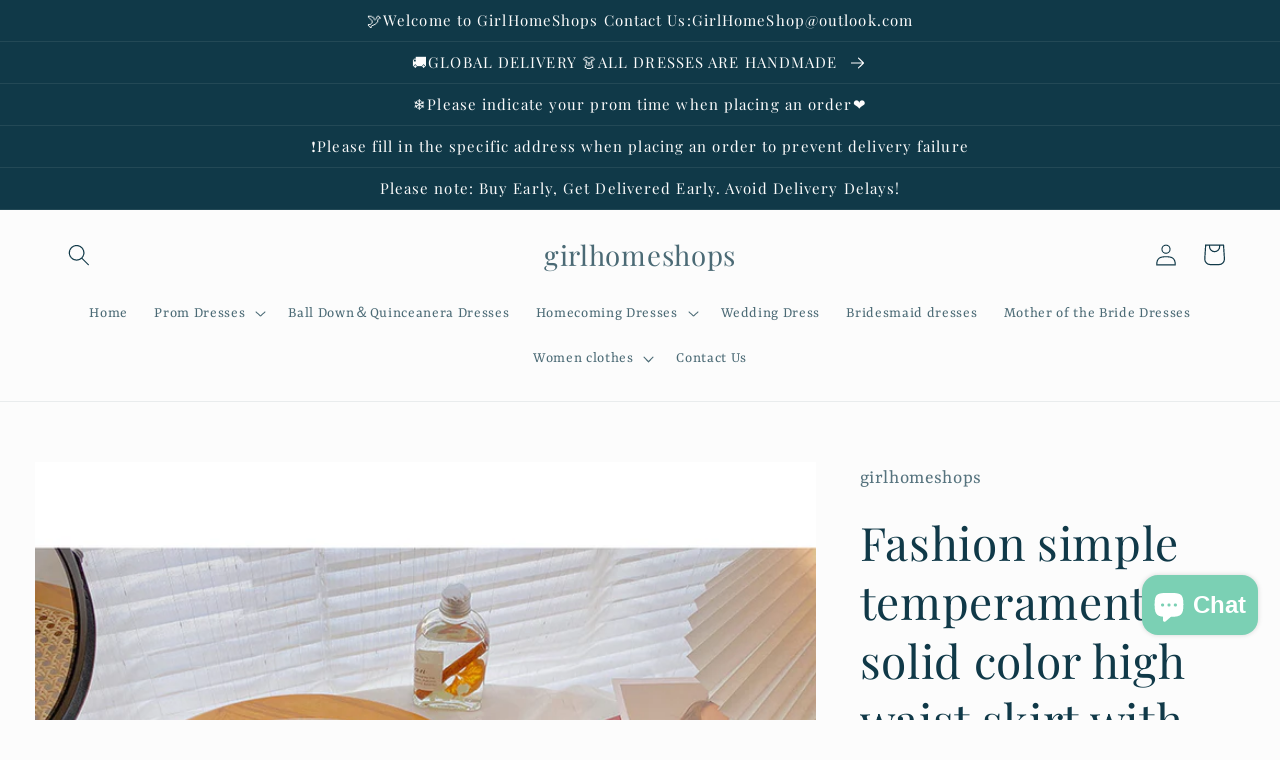

--- FILE ---
content_type: text/html; charset=utf-8
request_url: https://www.girlhomeshop.com/products/fashion-simple-temperament-solid-color-high-waist-skirt-with-chain-5469
body_size: 46070
content:
<!doctype html>
<html class="no-js" lang="en">
  <head>
    <meta charset="utf-8">
    <meta http-equiv="X-UA-Compatible" content="IE=edge">
    <meta name="viewport" content="width=device-width,initial-scale=1">
    <meta name="theme-color" content="">
    <link rel="canonical" href="https://www.girlhomeshop.com/products/fashion-simple-temperament-solid-color-high-waist-skirt-with-chain-5469">
    <link rel="preconnect" href="https://cdn.shopify.com" crossorigin><link rel="preconnect" href="https://fonts.shopifycdn.com" crossorigin><title>
      Fashion simple temperament solid color high waist skirt with chain 546
 &ndash; girlhomeshops</title>

    
      <meta name="description" content="Style: commuting Size: S M L XL Color: black, coffee">
    

    

<meta property="og:site_name" content="girlhomeshops">
<meta property="og:url" content="https://www.girlhomeshop.com/products/fashion-simple-temperament-solid-color-high-waist-skirt-with-chain-5469">
<meta property="og:title" content="Fashion simple temperament solid color high waist skirt with chain 546">
<meta property="og:type" content="product">
<meta property="og:description" content="Style: commuting Size: S M L XL Color: black, coffee"><meta property="og:image" content="http://www.girlhomeshop.com/cdn/shop/products/product-hugerect-3245652-437457-1632633078-d987241d3642f56ce0edf82effabf094_2c2b242e-235c-47d8-8995-d5bf7427a7bd.jpg?v=1640055920">
  <meta property="og:image:secure_url" content="https://www.girlhomeshop.com/cdn/shop/products/product-hugerect-3245652-437457-1632633078-d987241d3642f56ce0edf82effabf094_2c2b242e-235c-47d8-8995-d5bf7427a7bd.jpg?v=1640055920">
  <meta property="og:image:width" content="800">
  <meta property="og:image:height" content="888"><meta property="og:price:amount" content="35.98">
  <meta property="og:price:currency" content="USD"><meta name="twitter:card" content="summary_large_image">
<meta name="twitter:title" content="Fashion simple temperament solid color high waist skirt with chain 546">
<meta name="twitter:description" content="Style: commuting Size: S M L XL Color: black, coffee">


    <script src="//www.girlhomeshop.com/cdn/shop/t/4/assets/global.js?v=24850326154503943211659672035" defer="defer"></script>
    <script>window.performance && window.performance.mark && window.performance.mark('shopify.content_for_header.start');</script><meta id="shopify-digital-wallet" name="shopify-digital-wallet" content="/60078653619/digital_wallets/dialog">
<meta name="shopify-checkout-api-token" content="0ad5b99cda2a437c7fa8a179451812b8">
<meta id="in-context-paypal-metadata" data-shop-id="60078653619" data-venmo-supported="false" data-environment="production" data-locale="en_US" data-paypal-v4="true" data-currency="USD">
<link rel="alternate" hreflang="x-default" href="https://www.girlhomeshop.com/products/fashion-simple-temperament-solid-color-high-waist-skirt-with-chain-5469">
<link rel="alternate" hreflang="en" href="https://www.girlhomeshop.com/products/fashion-simple-temperament-solid-color-high-waist-skirt-with-chain-5469">
<link rel="alternate" hreflang="de" href="https://www.girlhomeshop.com/de/products/fashion-simple-temperament-solid-color-high-waist-skirt-with-chain-5469">
<link rel="alternate" hreflang="fr" href="https://www.girlhomeshop.com/fr/products/fashion-simple-temperament-solid-color-high-waist-skirt-with-chain-5469">
<link rel="alternate" hreflang="de-DE" href="https://www.girlhomeshop.com/de-de/products/fashion-simple-temperament-solid-color-high-waist-skirt-with-chain-5469">
<link rel="alternate" hreflang="en-GB" href="https://www.girlhomeshop.com/en-gb/products/fashion-simple-temperament-solid-color-high-waist-skirt-with-chain-5469">
<link rel="alternate" hreflang="en-AU" href="https://www.girlhomeshop.com/en-au/products/fashion-simple-temperament-solid-color-high-waist-skirt-with-chain-5469">
<link rel="alternate" hreflang="en-CA" href="https://www.girlhomeshop.com/en-ca/products/fashion-simple-temperament-solid-color-high-waist-skirt-with-chain-5469">
<link rel="alternate" hreflang="fr-FR" href="https://www.girlhomeshop.com/fr-fr/products/fashion-simple-temperament-solid-color-high-waist-skirt-with-chain-5469">
<link rel="alternate" type="application/json+oembed" href="https://www.girlhomeshop.com/products/fashion-simple-temperament-solid-color-high-waist-skirt-with-chain-5469.oembed">
<script async="async" src="/checkouts/internal/preloads.js?locale=en-US"></script>
<script id="shopify-features" type="application/json">{"accessToken":"0ad5b99cda2a437c7fa8a179451812b8","betas":["rich-media-storefront-analytics"],"domain":"www.girlhomeshop.com","predictiveSearch":true,"shopId":60078653619,"locale":"en"}</script>
<script>var Shopify = Shopify || {};
Shopify.shop = "girlhomeshops.myshopify.com";
Shopify.locale = "en";
Shopify.currency = {"active":"USD","rate":"1.0"};
Shopify.country = "US";
Shopify.theme = {"name":"Studio","id":134427967728,"schema_name":"Studio","schema_version":"3.0.1","theme_store_id":1431,"role":"main"};
Shopify.theme.handle = "null";
Shopify.theme.style = {"id":null,"handle":null};
Shopify.cdnHost = "www.girlhomeshop.com/cdn";
Shopify.routes = Shopify.routes || {};
Shopify.routes.root = "/";</script>
<script type="module">!function(o){(o.Shopify=o.Shopify||{}).modules=!0}(window);</script>
<script>!function(o){function n(){var o=[];function n(){o.push(Array.prototype.slice.apply(arguments))}return n.q=o,n}var t=o.Shopify=o.Shopify||{};t.loadFeatures=n(),t.autoloadFeatures=n()}(window);</script>
<script id="shop-js-analytics" type="application/json">{"pageType":"product"}</script>
<script defer="defer" async type="module" src="//www.girlhomeshop.com/cdn/shopifycloud/shop-js/modules/v2/client.init-shop-cart-sync_C5BV16lS.en.esm.js"></script>
<script defer="defer" async type="module" src="//www.girlhomeshop.com/cdn/shopifycloud/shop-js/modules/v2/chunk.common_CygWptCX.esm.js"></script>
<script type="module">
  await import("//www.girlhomeshop.com/cdn/shopifycloud/shop-js/modules/v2/client.init-shop-cart-sync_C5BV16lS.en.esm.js");
await import("//www.girlhomeshop.com/cdn/shopifycloud/shop-js/modules/v2/chunk.common_CygWptCX.esm.js");

  window.Shopify.SignInWithShop?.initShopCartSync?.({"fedCMEnabled":true,"windoidEnabled":true});

</script>
<script>(function() {
  var isLoaded = false;
  function asyncLoad() {
    if (isLoaded) return;
    isLoaded = true;
    var urls = ["https:\/\/cdn.hextom.com\/js\/ultimatesalesboost.js?shop=girlhomeshops.myshopify.com","https:\/\/cdn2.hextom.com\/js\/smartpushmarketing.js?shop=girlhomeshops.myshopify.com","https:\/\/cdn.hextom.com\/js\/freeshippingbar.js?shop=girlhomeshops.myshopify.com"];
    for (var i = 0; i < urls.length; i++) {
      var s = document.createElement('script');
      s.type = 'text/javascript';
      s.async = true;
      s.src = urls[i];
      var x = document.getElementsByTagName('script')[0];
      x.parentNode.insertBefore(s, x);
    }
  };
  if(window.attachEvent) {
    window.attachEvent('onload', asyncLoad);
  } else {
    window.addEventListener('load', asyncLoad, false);
  }
})();</script>
<script id="__st">var __st={"a":60078653619,"offset":28800,"reqid":"727f34e7-a072-4ad4-94fd-a4c104b24fc7-1768727484","pageurl":"www.girlhomeshop.com\/products\/fashion-simple-temperament-solid-color-high-waist-skirt-with-chain-5469","u":"d9937c5ae6a9","p":"product","rtyp":"product","rid":7497709814000};</script>
<script>window.ShopifyPaypalV4VisibilityTracking = true;</script>
<script id="captcha-bootstrap">!function(){'use strict';const t='contact',e='account',n='new_comment',o=[[t,t],['blogs',n],['comments',n],[t,'customer']],c=[[e,'customer_login'],[e,'guest_login'],[e,'recover_customer_password'],[e,'create_customer']],r=t=>t.map((([t,e])=>`form[action*='/${t}']:not([data-nocaptcha='true']) input[name='form_type'][value='${e}']`)).join(','),a=t=>()=>t?[...document.querySelectorAll(t)].map((t=>t.form)):[];function s(){const t=[...o],e=r(t);return a(e)}const i='password',u='form_key',d=['recaptcha-v3-token','g-recaptcha-response','h-captcha-response',i],f=()=>{try{return window.sessionStorage}catch{return}},m='__shopify_v',_=t=>t.elements[u];function p(t,e,n=!1){try{const o=window.sessionStorage,c=JSON.parse(o.getItem(e)),{data:r}=function(t){const{data:e,action:n}=t;return t[m]||n?{data:e,action:n}:{data:t,action:n}}(c);for(const[e,n]of Object.entries(r))t.elements[e]&&(t.elements[e].value=n);n&&o.removeItem(e)}catch(o){console.error('form repopulation failed',{error:o})}}const l='form_type',E='cptcha';function T(t){t.dataset[E]=!0}const w=window,h=w.document,L='Shopify',v='ce_forms',y='captcha';let A=!1;((t,e)=>{const n=(g='f06e6c50-85a8-45c8-87d0-21a2b65856fe',I='https://cdn.shopify.com/shopifycloud/storefront-forms-hcaptcha/ce_storefront_forms_captcha_hcaptcha.v1.5.2.iife.js',D={infoText:'Protected by hCaptcha',privacyText:'Privacy',termsText:'Terms'},(t,e,n)=>{const o=w[L][v],c=o.bindForm;if(c)return c(t,g,e,D).then(n);var r;o.q.push([[t,g,e,D],n]),r=I,A||(h.body.append(Object.assign(h.createElement('script'),{id:'captcha-provider',async:!0,src:r})),A=!0)});var g,I,D;w[L]=w[L]||{},w[L][v]=w[L][v]||{},w[L][v].q=[],w[L][y]=w[L][y]||{},w[L][y].protect=function(t,e){n(t,void 0,e),T(t)},Object.freeze(w[L][y]),function(t,e,n,w,h,L){const[v,y,A,g]=function(t,e,n){const i=e?o:[],u=t?c:[],d=[...i,...u],f=r(d),m=r(i),_=r(d.filter((([t,e])=>n.includes(e))));return[a(f),a(m),a(_),s()]}(w,h,L),I=t=>{const e=t.target;return e instanceof HTMLFormElement?e:e&&e.form},D=t=>v().includes(t);t.addEventListener('submit',(t=>{const e=I(t);if(!e)return;const n=D(e)&&!e.dataset.hcaptchaBound&&!e.dataset.recaptchaBound,o=_(e),c=g().includes(e)&&(!o||!o.value);(n||c)&&t.preventDefault(),c&&!n&&(function(t){try{if(!f())return;!function(t){const e=f();if(!e)return;const n=_(t);if(!n)return;const o=n.value;o&&e.removeItem(o)}(t);const e=Array.from(Array(32),(()=>Math.random().toString(36)[2])).join('');!function(t,e){_(t)||t.append(Object.assign(document.createElement('input'),{type:'hidden',name:u})),t.elements[u].value=e}(t,e),function(t,e){const n=f();if(!n)return;const o=[...t.querySelectorAll(`input[type='${i}']`)].map((({name:t})=>t)),c=[...d,...o],r={};for(const[a,s]of new FormData(t).entries())c.includes(a)||(r[a]=s);n.setItem(e,JSON.stringify({[m]:1,action:t.action,data:r}))}(t,e)}catch(e){console.error('failed to persist form',e)}}(e),e.submit())}));const S=(t,e)=>{t&&!t.dataset[E]&&(n(t,e.some((e=>e===t))),T(t))};for(const o of['focusin','change'])t.addEventListener(o,(t=>{const e=I(t);D(e)&&S(e,y())}));const B=e.get('form_key'),M=e.get(l),P=B&&M;t.addEventListener('DOMContentLoaded',(()=>{const t=y();if(P)for(const e of t)e.elements[l].value===M&&p(e,B);[...new Set([...A(),...v().filter((t=>'true'===t.dataset.shopifyCaptcha))])].forEach((e=>S(e,t)))}))}(h,new URLSearchParams(w.location.search),n,t,e,['guest_login'])})(!0,!0)}();</script>
<script integrity="sha256-4kQ18oKyAcykRKYeNunJcIwy7WH5gtpwJnB7kiuLZ1E=" data-source-attribution="shopify.loadfeatures" defer="defer" src="//www.girlhomeshop.com/cdn/shopifycloud/storefront/assets/storefront/load_feature-a0a9edcb.js" crossorigin="anonymous"></script>
<script data-source-attribution="shopify.dynamic_checkout.dynamic.init">var Shopify=Shopify||{};Shopify.PaymentButton=Shopify.PaymentButton||{isStorefrontPortableWallets:!0,init:function(){window.Shopify.PaymentButton.init=function(){};var t=document.createElement("script");t.src="https://www.girlhomeshop.com/cdn/shopifycloud/portable-wallets/latest/portable-wallets.en.js",t.type="module",document.head.appendChild(t)}};
</script>
<script data-source-attribution="shopify.dynamic_checkout.buyer_consent">
  function portableWalletsHideBuyerConsent(e){var t=document.getElementById("shopify-buyer-consent"),n=document.getElementById("shopify-subscription-policy-button");t&&n&&(t.classList.add("hidden"),t.setAttribute("aria-hidden","true"),n.removeEventListener("click",e))}function portableWalletsShowBuyerConsent(e){var t=document.getElementById("shopify-buyer-consent"),n=document.getElementById("shopify-subscription-policy-button");t&&n&&(t.classList.remove("hidden"),t.removeAttribute("aria-hidden"),n.addEventListener("click",e))}window.Shopify?.PaymentButton&&(window.Shopify.PaymentButton.hideBuyerConsent=portableWalletsHideBuyerConsent,window.Shopify.PaymentButton.showBuyerConsent=portableWalletsShowBuyerConsent);
</script>
<script>
  function portableWalletsCleanup(e){e&&e.src&&console.error("Failed to load portable wallets script "+e.src);var t=document.querySelectorAll("shopify-accelerated-checkout .shopify-payment-button__skeleton, shopify-accelerated-checkout-cart .wallet-cart-button__skeleton"),e=document.getElementById("shopify-buyer-consent");for(let e=0;e<t.length;e++)t[e].remove();e&&e.remove()}function portableWalletsNotLoadedAsModule(e){e instanceof ErrorEvent&&"string"==typeof e.message&&e.message.includes("import.meta")&&"string"==typeof e.filename&&e.filename.includes("portable-wallets")&&(window.removeEventListener("error",portableWalletsNotLoadedAsModule),window.Shopify.PaymentButton.failedToLoad=e,"loading"===document.readyState?document.addEventListener("DOMContentLoaded",window.Shopify.PaymentButton.init):window.Shopify.PaymentButton.init())}window.addEventListener("error",portableWalletsNotLoadedAsModule);
</script>

<script type="module" src="https://www.girlhomeshop.com/cdn/shopifycloud/portable-wallets/latest/portable-wallets.en.js" onError="portableWalletsCleanup(this)" crossorigin="anonymous"></script>
<script nomodule>
  document.addEventListener("DOMContentLoaded", portableWalletsCleanup);
</script>

<script id='scb4127' type='text/javascript' async='' src='https://www.girlhomeshop.com/cdn/shopifycloud/privacy-banner/storefront-banner.js'></script><link id="shopify-accelerated-checkout-styles" rel="stylesheet" media="screen" href="https://www.girlhomeshop.com/cdn/shopifycloud/portable-wallets/latest/accelerated-checkout-backwards-compat.css" crossorigin="anonymous">
<style id="shopify-accelerated-checkout-cart">
        #shopify-buyer-consent {
  margin-top: 1em;
  display: inline-block;
  width: 100%;
}

#shopify-buyer-consent.hidden {
  display: none;
}

#shopify-subscription-policy-button {
  background: none;
  border: none;
  padding: 0;
  text-decoration: underline;
  font-size: inherit;
  cursor: pointer;
}

#shopify-subscription-policy-button::before {
  box-shadow: none;
}

      </style>
<script id="sections-script" data-sections="product-recommendations,header,footer" defer="defer" src="//www.girlhomeshop.com/cdn/shop/t/4/compiled_assets/scripts.js?v=9510"></script>
<script>window.performance && window.performance.mark && window.performance.mark('shopify.content_for_header.end');</script>


    <style data-shopify>
      @font-face {
  font-family: Rasa;
  font-weight: 400;
  font-style: normal;
  font-display: swap;
  src: url("//www.girlhomeshop.com/cdn/fonts/rasa/rasa_n4.e685d1007863dad080fcd04a439e02130207bdbf.woff2") format("woff2"),
       url("//www.girlhomeshop.com/cdn/fonts/rasa/rasa_n4.616bbf71ec8d908501ab4cd461e2db399b1e7c55.woff") format("woff");
}

      @font-face {
  font-family: Rasa;
  font-weight: 700;
  font-style: normal;
  font-display: swap;
  src: url("//www.girlhomeshop.com/cdn/fonts/rasa/rasa_n7.49966ed350a4c7398e92e222a257de7de1c71264.woff2") format("woff2"),
       url("//www.girlhomeshop.com/cdn/fonts/rasa/rasa_n7.385781672724296339e3708c9da3be5c1e7ae3d6.woff") format("woff");
}

      @font-face {
  font-family: Rasa;
  font-weight: 400;
  font-style: italic;
  font-display: swap;
  src: url("//www.girlhomeshop.com/cdn/fonts/rasa/rasa_i4.6cab8939c807b80668fcd668897bdb1109102e6c.woff2") format("woff2"),
       url("//www.girlhomeshop.com/cdn/fonts/rasa/rasa_i4.3861f12d01bd4130660034af45f9637d9dcedf9b.woff") format("woff");
}

      @font-face {
  font-family: Rasa;
  font-weight: 700;
  font-style: italic;
  font-display: swap;
  src: url("//www.girlhomeshop.com/cdn/fonts/rasa/rasa_i7.0e689a11867de7d1840c102e181b1db025b48dab.woff2") format("woff2"),
       url("//www.girlhomeshop.com/cdn/fonts/rasa/rasa_i7.035dc110eb595ce08cbe12c452db83c8d5ea0757.woff") format("woff");
}

      @font-face {
  font-family: "Playfair Display";
  font-weight: 400;
  font-style: normal;
  font-display: swap;
  src: url("//www.girlhomeshop.com/cdn/fonts/playfair_display/playfairdisplay_n4.9980f3e16959dc89137cc1369bfc3ae98af1deb9.woff2") format("woff2"),
       url("//www.girlhomeshop.com/cdn/fonts/playfair_display/playfairdisplay_n4.c562b7c8e5637886a811d2a017f9e023166064ee.woff") format("woff");
}


      :root {
        --font-body-family: Rasa, serif;
        --font-body-style: normal;
        --font-body-weight: 400;
        --font-body-weight-bold: 700;

        --font-heading-family: "Playfair Display", serif;
        --font-heading-style: normal;
        --font-heading-weight: 400;

        --font-body-scale: 1.1;
        --font-heading-scale: 1.0454545454545454;

        --color-base-text: 16, 57, 72;
        --color-shadow: 16, 57, 72;
        --color-base-background-1: 252, 252, 252;
        --color-base-background-2: 235, 236, 237;
        --color-base-solid-button-labels: 252, 252, 252;
        --color-base-outline-button-labels: 5, 44, 70;
        --color-base-accent-1: 16, 57, 72;
        --color-base-accent-2: 16, 57, 72;
        --payment-terms-background-color: #fcfcfc;

        --gradient-base-background-1: #fcfcfc;
        --gradient-base-background-2: #ebeced;
        --gradient-base-accent-1: #103948;
        --gradient-base-accent-2: #103948;

        --media-padding: px;
        --media-border-opacity: 0.05;
        --media-border-width: 0px;
        --media-radius: 0px;
        --media-shadow-opacity: 0.0;
        --media-shadow-horizontal-offset: 0px;
        --media-shadow-vertical-offset: 0px;
        --media-shadow-blur-radius: 0px;
        --media-shadow-visible: 0;

        --page-width: 150rem;
        --page-width-margin: 0rem;

        --card-image-padding: 0.0rem;
        --card-corner-radius: 0.0rem;
        --card-text-alignment: center;
        --card-border-width: 0.0rem;
        --card-border-opacity: 0.0;
        --card-shadow-opacity: 0.1;
        --card-shadow-visible: 1;
        --card-shadow-horizontal-offset: 0.0rem;
        --card-shadow-vertical-offset: 0.0rem;
        --card-shadow-blur-radius: 0.0rem;

        --badge-corner-radius: 4.0rem;

        --popup-border-width: 0px;
        --popup-border-opacity: 0.1;
        --popup-corner-radius: 0px;
        --popup-shadow-opacity: 0.1;
        --popup-shadow-horizontal-offset: 6px;
        --popup-shadow-vertical-offset: 6px;
        --popup-shadow-blur-radius: 25px;

        --drawer-border-width: 1px;
        --drawer-border-opacity: 0.1;
        --drawer-shadow-opacity: 0.0;
        --drawer-shadow-horizontal-offset: 0px;
        --drawer-shadow-vertical-offset: 0px;
        --drawer-shadow-blur-radius: 0px;

        --spacing-sections-desktop: 0px;
        --spacing-sections-mobile: 0px;

        --grid-desktop-vertical-spacing: 40px;
        --grid-desktop-horizontal-spacing: 40px;
        --grid-mobile-vertical-spacing: 20px;
        --grid-mobile-horizontal-spacing: 20px;

        --text-boxes-border-opacity: 0.0;
        --text-boxes-border-width: 0px;
        --text-boxes-radius: 0px;
        --text-boxes-shadow-opacity: 0.0;
        --text-boxes-shadow-visible: 0;
        --text-boxes-shadow-horizontal-offset: 0px;
        --text-boxes-shadow-vertical-offset: 0px;
        --text-boxes-shadow-blur-radius: 0px;

        --buttons-radius: 40px;
        --buttons-radius-outset: 41px;
        --buttons-border-width: 1px;
        --buttons-border-opacity: 1.0;
        --buttons-shadow-opacity: 0.1;
        --buttons-shadow-visible: 1;
        --buttons-shadow-horizontal-offset: 2px;
        --buttons-shadow-vertical-offset: 2px;
        --buttons-shadow-blur-radius: 5px;
        --buttons-border-offset: 0.3px;

        --inputs-radius: 2px;
        --inputs-border-width: 1px;
        --inputs-border-opacity: 0.15;
        --inputs-shadow-opacity: 0.05;
        --inputs-shadow-horizontal-offset: 2px;
        --inputs-margin-offset: 2px;
        --inputs-shadow-vertical-offset: 2px;
        --inputs-shadow-blur-radius: 5px;
        --inputs-radius-outset: 3px;

        --variant-pills-radius: 40px;
        --variant-pills-border-width: 1px;
        --variant-pills-border-opacity: 0.55;
        --variant-pills-shadow-opacity: 0.0;
        --variant-pills-shadow-horizontal-offset: 0px;
        --variant-pills-shadow-vertical-offset: 0px;
        --variant-pills-shadow-blur-radius: 0px;
      }

      *,
      *::before,
      *::after {
        box-sizing: inherit;
      }

      html {
        box-sizing: border-box;
        font-size: calc(var(--font-body-scale) * 62.5%);
        height: 100%;
      }

      body {
        display: grid;
        grid-template-rows: auto auto 1fr auto;
        grid-template-columns: 100%;
        min-height: 100%;
        margin: 0;
        font-size: 1.5rem;
        letter-spacing: 0.06rem;
        line-height: calc(1 + 0.8 / var(--font-body-scale));
        font-family: var(--font-body-family);
        font-style: var(--font-body-style);
        font-weight: var(--font-body-weight);
      }

      @media screen and (min-width: 750px) {
        body {
          font-size: 1.6rem;
        }
      }
    </style>

    <link href="//www.girlhomeshop.com/cdn/shop/t/4/assets/base.css?v=19666067365360246481659672036" rel="stylesheet" type="text/css" media="all" />
<link rel="preload" as="font" href="//www.girlhomeshop.com/cdn/fonts/rasa/rasa_n4.e685d1007863dad080fcd04a439e02130207bdbf.woff2" type="font/woff2" crossorigin><link rel="preload" as="font" href="//www.girlhomeshop.com/cdn/fonts/playfair_display/playfairdisplay_n4.9980f3e16959dc89137cc1369bfc3ae98af1deb9.woff2" type="font/woff2" crossorigin><link rel="stylesheet" href="//www.girlhomeshop.com/cdn/shop/t/4/assets/component-predictive-search.css?v=165644661289088488651659672034" media="print" onload="this.media='all'"><script>document.documentElement.className = document.documentElement.className.replace('no-js', 'js');
    if (Shopify.designMode) {
      document.documentElement.classList.add('shopify-design-mode');
    }
    </script>
  <!-- BEGIN app block: shopify://apps/judge-me-reviews/blocks/judgeme_core/61ccd3b1-a9f2-4160-9fe9-4fec8413e5d8 --><!-- Start of Judge.me Core -->






<link rel="dns-prefetch" href="https://cdnwidget.judge.me">
<link rel="dns-prefetch" href="https://cdn.judge.me">
<link rel="dns-prefetch" href="https://cdn1.judge.me">
<link rel="dns-prefetch" href="https://api.judge.me">

<script data-cfasync='false' class='jdgm-settings-script'>window.jdgmSettings={"pagination":5,"disable_web_reviews":false,"badge_no_review_text":"No reviews","badge_n_reviews_text":"{{ n }} review/reviews","hide_badge_preview_if_no_reviews":true,"badge_hide_text":false,"enforce_center_preview_badge":false,"widget_title":"Customer Reviews","widget_open_form_text":"Write a review","widget_close_form_text":"Cancel review","widget_refresh_page_text":"Refresh page","widget_summary_text":"Based on {{ number_of_reviews }} review/reviews","widget_no_review_text":"Be the first to write a review","widget_name_field_text":"Display name","widget_verified_name_field_text":"Verified Name (public)","widget_name_placeholder_text":"Display name","widget_required_field_error_text":"This field is required.","widget_email_field_text":"Email address","widget_verified_email_field_text":"Verified Email (private, can not be edited)","widget_email_placeholder_text":"Your email address","widget_email_field_error_text":"Please enter a valid email address.","widget_rating_field_text":"Rating","widget_review_title_field_text":"Review Title","widget_review_title_placeholder_text":"Give your review a title","widget_review_body_field_text":"Review content","widget_review_body_placeholder_text":"Start writing here...","widget_pictures_field_text":"Picture/Video (optional)","widget_submit_review_text":"Submit Review","widget_submit_verified_review_text":"Submit Verified Review","widget_submit_success_msg_with_auto_publish":"Thank you! Please refresh the page in a few moments to see your review. You can remove or edit your review by logging into \u003ca href='https://judge.me/login' target='_blank' rel='nofollow noopener'\u003eJudge.me\u003c/a\u003e","widget_submit_success_msg_no_auto_publish":"Thank you! Your review will be published as soon as it is approved by the shop admin. You can remove or edit your review by logging into \u003ca href='https://judge.me/login' target='_blank' rel='nofollow noopener'\u003eJudge.me\u003c/a\u003e","widget_show_default_reviews_out_of_total_text":"Showing {{ n_reviews_shown }} out of {{ n_reviews }} reviews.","widget_show_all_link_text":"Show all","widget_show_less_link_text":"Show less","widget_author_said_text":"{{ reviewer_name }} said:","widget_days_text":"{{ n }} days ago","widget_weeks_text":"{{ n }} week/weeks ago","widget_months_text":"{{ n }} month/months ago","widget_years_text":"{{ n }} year/years ago","widget_yesterday_text":"Yesterday","widget_today_text":"Today","widget_replied_text":"\u003e\u003e {{ shop_name }} replied:","widget_read_more_text":"Read more","widget_reviewer_name_as_initial":"","widget_rating_filter_color":"#fbcd0a","widget_rating_filter_see_all_text":"See all reviews","widget_sorting_most_recent_text":"Most Recent","widget_sorting_highest_rating_text":"Highest Rating","widget_sorting_lowest_rating_text":"Lowest Rating","widget_sorting_with_pictures_text":"Only Pictures","widget_sorting_most_helpful_text":"Most Helpful","widget_open_question_form_text":"Ask a question","widget_reviews_subtab_text":"Reviews","widget_questions_subtab_text":"Questions","widget_question_label_text":"Question","widget_answer_label_text":"Answer","widget_question_placeholder_text":"Write your question here","widget_submit_question_text":"Submit Question","widget_question_submit_success_text":"Thank you for your question! We will notify you once it gets answered.","verified_badge_text":"Verified","verified_badge_bg_color":"","verified_badge_text_color":"","verified_badge_placement":"left-of-reviewer-name","widget_review_max_height":"","widget_hide_border":false,"widget_social_share":false,"widget_thumb":false,"widget_review_location_show":false,"widget_location_format":"","all_reviews_include_out_of_store_products":true,"all_reviews_out_of_store_text":"(out of store)","all_reviews_pagination":100,"all_reviews_product_name_prefix_text":"about","enable_review_pictures":true,"enable_question_anwser":false,"widget_theme":"default","review_date_format":"mm/dd/yyyy","default_sort_method":"most-recent","widget_product_reviews_subtab_text":"Product Reviews","widget_shop_reviews_subtab_text":"Shop Reviews","widget_other_products_reviews_text":"Reviews for other products","widget_store_reviews_subtab_text":"Store reviews","widget_no_store_reviews_text":"This store hasn't received any reviews yet","widget_web_restriction_product_reviews_text":"This product hasn't received any reviews yet","widget_no_items_text":"No items found","widget_show_more_text":"Show more","widget_write_a_store_review_text":"Write a Store Review","widget_other_languages_heading":"Reviews in Other Languages","widget_translate_review_text":"Translate review to {{ language }}","widget_translating_review_text":"Translating...","widget_show_original_translation_text":"Show original ({{ language }})","widget_translate_review_failed_text":"Review couldn't be translated.","widget_translate_review_retry_text":"Retry","widget_translate_review_try_again_later_text":"Try again later","show_product_url_for_grouped_product":false,"widget_sorting_pictures_first_text":"Pictures First","show_pictures_on_all_rev_page_mobile":false,"show_pictures_on_all_rev_page_desktop":false,"floating_tab_hide_mobile_install_preference":false,"floating_tab_button_name":"★ Reviews","floating_tab_title":"Let customers speak for us","floating_tab_button_color":"","floating_tab_button_background_color":"","floating_tab_url":"","floating_tab_url_enabled":false,"floating_tab_tab_style":"text","all_reviews_text_badge_text":"Customers rate us {{ shop.metafields.judgeme.all_reviews_rating | round: 1 }}/5 based on {{ shop.metafields.judgeme.all_reviews_count }} reviews.","all_reviews_text_badge_text_branded_style":"{{ shop.metafields.judgeme.all_reviews_rating | round: 1 }} out of 5 stars based on {{ shop.metafields.judgeme.all_reviews_count }} reviews","is_all_reviews_text_badge_a_link":true,"show_stars_for_all_reviews_text_badge":true,"all_reviews_text_badge_url":"","all_reviews_text_style":"text","all_reviews_text_color_style":"judgeme_brand_color","all_reviews_text_color":"#108474","all_reviews_text_show_jm_brand":true,"featured_carousel_show_header":true,"featured_carousel_title":"Let customers speak for us","testimonials_carousel_title":"Customers are saying","videos_carousel_title":"Real customer stories","cards_carousel_title":"Customers are saying","featured_carousel_count_text":"from {{ n }} reviews","featured_carousel_add_link_to_all_reviews_page":true,"featured_carousel_url":"","featured_carousel_show_images":true,"featured_carousel_autoslide_interval":5,"featured_carousel_arrows_on_the_sides":true,"featured_carousel_height":250,"featured_carousel_width":80,"featured_carousel_image_size":0,"featured_carousel_image_height":250,"featured_carousel_arrow_color":"#eeeeee","verified_count_badge_style":"vintage","verified_count_badge_orientation":"horizontal","verified_count_badge_color_style":"judgeme_brand_color","verified_count_badge_color":"#108474","is_verified_count_badge_a_link":true,"verified_count_badge_url":"","verified_count_badge_show_jm_brand":true,"widget_rating_preset_default":5,"widget_first_sub_tab":"product-reviews","widget_show_histogram":true,"widget_histogram_use_custom_color":false,"widget_pagination_use_custom_color":false,"widget_star_use_custom_color":false,"widget_verified_badge_use_custom_color":false,"widget_write_review_use_custom_color":false,"picture_reminder_submit_button":"Upload Pictures","enable_review_videos":true,"mute_video_by_default":true,"widget_sorting_videos_first_text":"Videos First","widget_review_pending_text":"Pending","featured_carousel_items_for_large_screen":3,"social_share_options_order":"Facebook,Twitter","remove_microdata_snippet":true,"disable_json_ld":false,"enable_json_ld_products":false,"preview_badge_show_question_text":false,"preview_badge_no_question_text":"No questions","preview_badge_n_question_text":"{{ number_of_questions }} question/questions","qa_badge_show_icon":false,"qa_badge_position":"same-row","remove_judgeme_branding":false,"widget_add_search_bar":false,"widget_search_bar_placeholder":"Search","widget_sorting_verified_only_text":"Verified only","featured_carousel_theme":"aligned","featured_carousel_show_rating":true,"featured_carousel_show_title":true,"featured_carousel_show_body":true,"featured_carousel_show_date":true,"featured_carousel_show_reviewer":true,"featured_carousel_show_product":true,"featured_carousel_header_background_color":"#103948","featured_carousel_header_text_color":"#ffffff","featured_carousel_name_product_separator":"reviewed","featured_carousel_full_star_background":"#108474","featured_carousel_empty_star_background":"#dadada","featured_carousel_vertical_theme_background":"#f9fafb","featured_carousel_verified_badge_enable":false,"featured_carousel_verified_badge_color":"#108474","featured_carousel_border_style":"round","featured_carousel_review_line_length_limit":3,"featured_carousel_more_reviews_button_text":"Read more reviews","featured_carousel_view_product_button_text":"View product","all_reviews_page_load_reviews_on":"scroll","all_reviews_page_load_more_text":"Load More Reviews","disable_fb_tab_reviews":false,"enable_ajax_cdn_cache":false,"widget_public_name_text":"displayed publicly like","default_reviewer_name":"John Smith","default_reviewer_name_has_non_latin":true,"widget_reviewer_anonymous":"Anonymous","medals_widget_title":"Judge.me Review Medals","medals_widget_background_color":"#f9fafb","medals_widget_position":"footer_all_pages","medals_widget_border_color":"#f9fafb","medals_widget_verified_text_position":"left","medals_widget_use_monochromatic_version":false,"medals_widget_elements_color":"#108474","show_reviewer_avatar":true,"widget_invalid_yt_video_url_error_text":"Not a YouTube video URL","widget_max_length_field_error_text":"Please enter no more than {0} characters.","widget_show_country_flag":false,"widget_show_collected_via_shop_app":true,"widget_verified_by_shop_badge_style":"light","widget_verified_by_shop_text":"Verified by Shop","widget_show_photo_gallery":true,"widget_load_with_code_splitting":true,"widget_ugc_install_preference":false,"widget_ugc_title":"Made by us, Shared by you","widget_ugc_subtitle":"Tag us to see your picture featured in our page","widget_ugc_arrows_color":"#ffffff","widget_ugc_primary_button_text":"Buy Now","widget_ugc_primary_button_background_color":"#108474","widget_ugc_primary_button_text_color":"#ffffff","widget_ugc_primary_button_border_width":"0","widget_ugc_primary_button_border_style":"none","widget_ugc_primary_button_border_color":"#108474","widget_ugc_primary_button_border_radius":"25","widget_ugc_secondary_button_text":"Load More","widget_ugc_secondary_button_background_color":"#ffffff","widget_ugc_secondary_button_text_color":"#108474","widget_ugc_secondary_button_border_width":"2","widget_ugc_secondary_button_border_style":"solid","widget_ugc_secondary_button_border_color":"#108474","widget_ugc_secondary_button_border_radius":"25","widget_ugc_reviews_button_text":"View Reviews","widget_ugc_reviews_button_background_color":"#ffffff","widget_ugc_reviews_button_text_color":"#108474","widget_ugc_reviews_button_border_width":"2","widget_ugc_reviews_button_border_style":"solid","widget_ugc_reviews_button_border_color":"#108474","widget_ugc_reviews_button_border_radius":"25","widget_ugc_reviews_button_link_to":"judgeme-reviews-page","widget_ugc_show_post_date":true,"widget_ugc_max_width":"800","widget_rating_metafield_value_type":true,"widget_primary_color":"#108474","widget_enable_secondary_color":false,"widget_secondary_color":"#edf5f5","widget_summary_average_rating_text":"{{ average_rating }} out of 5","widget_media_grid_title":"Customer photos \u0026 videos","widget_media_grid_see_more_text":"See more","widget_round_style":false,"widget_show_product_medals":true,"widget_verified_by_judgeme_text":"Verified by Judge.me","widget_show_store_medals":true,"widget_verified_by_judgeme_text_in_store_medals":"Verified by Judge.me","widget_media_field_exceed_quantity_message":"Sorry, we can only accept {{ max_media }} for one review.","widget_media_field_exceed_limit_message":"{{ file_name }} is too large, please select a {{ media_type }} less than {{ size_limit }}MB.","widget_review_submitted_text":"Review Submitted!","widget_question_submitted_text":"Question Submitted!","widget_close_form_text_question":"Cancel","widget_write_your_answer_here_text":"Write your answer here","widget_enabled_branded_link":true,"widget_show_collected_by_judgeme":true,"widget_reviewer_name_color":"","widget_write_review_text_color":"","widget_write_review_bg_color":"","widget_collected_by_judgeme_text":"collected by Judge.me","widget_pagination_type":"standard","widget_load_more_text":"Load More","widget_load_more_color":"#108474","widget_full_review_text":"Full Review","widget_read_more_reviews_text":"Read More Reviews","widget_read_questions_text":"Read Questions","widget_questions_and_answers_text":"Questions \u0026 Answers","widget_verified_by_text":"Verified by","widget_verified_text":"Verified","widget_number_of_reviews_text":"{{ number_of_reviews }} reviews","widget_back_button_text":"Back","widget_next_button_text":"Next","widget_custom_forms_filter_button":"Filters","custom_forms_style":"vertical","widget_show_review_information":false,"how_reviews_are_collected":"How reviews are collected?","widget_show_review_keywords":false,"widget_gdpr_statement":"How we use your data: We'll only contact you about the review you left, and only if necessary. By submitting your review, you agree to Judge.me's \u003ca href='https://judge.me/terms' target='_blank' rel='nofollow noopener'\u003eterms\u003c/a\u003e, \u003ca href='https://judge.me/privacy' target='_blank' rel='nofollow noopener'\u003eprivacy\u003c/a\u003e and \u003ca href='https://judge.me/content-policy' target='_blank' rel='nofollow noopener'\u003econtent\u003c/a\u003e policies.","widget_multilingual_sorting_enabled":false,"widget_translate_review_content_enabled":false,"widget_translate_review_content_method":"manual","popup_widget_review_selection":"automatically_with_pictures","popup_widget_round_border_style":true,"popup_widget_show_title":true,"popup_widget_show_body":true,"popup_widget_show_reviewer":false,"popup_widget_show_product":true,"popup_widget_show_pictures":true,"popup_widget_use_review_picture":true,"popup_widget_show_on_home_page":true,"popup_widget_show_on_product_page":true,"popup_widget_show_on_collection_page":true,"popup_widget_show_on_cart_page":true,"popup_widget_position":"bottom_left","popup_widget_first_review_delay":5,"popup_widget_duration":5,"popup_widget_interval":5,"popup_widget_review_count":5,"popup_widget_hide_on_mobile":true,"review_snippet_widget_round_border_style":true,"review_snippet_widget_card_color":"#FFFFFF","review_snippet_widget_slider_arrows_background_color":"#FFFFFF","review_snippet_widget_slider_arrows_color":"#000000","review_snippet_widget_star_color":"#108474","show_product_variant":false,"all_reviews_product_variant_label_text":"Variant: ","widget_show_verified_branding":false,"widget_ai_summary_title":"Customers say","widget_ai_summary_disclaimer":"AI-powered review summary based on recent customer reviews","widget_show_ai_summary":false,"widget_show_ai_summary_bg":false,"widget_show_review_title_input":true,"redirect_reviewers_invited_via_email":"review_widget","request_store_review_after_product_review":true,"request_review_other_products_in_order":false,"review_form_color_scheme":"default","review_form_corner_style":"square","review_form_star_color":{},"review_form_text_color":"#333333","review_form_background_color":"#ffffff","review_form_field_background_color":"#fafafa","review_form_button_color":{},"review_form_button_text_color":"#ffffff","review_form_modal_overlay_color":"#000000","review_content_screen_title_text":"How would you rate this product?","review_content_introduction_text":"We would love it if you would share a bit about your experience.","store_review_form_title_text":"How would you rate this store?","store_review_form_introduction_text":"We would love it if you would share a bit about your experience.","show_review_guidance_text":true,"one_star_review_guidance_text":"Poor","five_star_review_guidance_text":"Great","customer_information_screen_title_text":"About you","customer_information_introduction_text":"Please tell us more about you.","custom_questions_screen_title_text":"Your experience in more detail","custom_questions_introduction_text":"Here are a few questions to help us understand more about your experience.","review_submitted_screen_title_text":"Thanks for your review!","review_submitted_screen_thank_you_text":"We are processing it and it will appear on the store soon.","review_submitted_screen_email_verification_text":"Please confirm your email by clicking the link we just sent you. This helps us keep reviews authentic.","review_submitted_request_store_review_text":"Would you like to share your experience of shopping with us?","review_submitted_review_other_products_text":"Would you like to review these products?","store_review_screen_title_text":"Would you like to share your experience of shopping with us?","store_review_introduction_text":"We value your feedback and use it to improve. Please share any thoughts or suggestions you have.","reviewer_media_screen_title_picture_text":"Share a picture","reviewer_media_introduction_picture_text":"Upload a photo to support your review.","reviewer_media_screen_title_video_text":"Share a video","reviewer_media_introduction_video_text":"Upload a video to support your review.","reviewer_media_screen_title_picture_or_video_text":"Share a picture or video","reviewer_media_introduction_picture_or_video_text":"Upload a photo or video to support your review.","reviewer_media_youtube_url_text":"Paste your Youtube URL here","advanced_settings_next_step_button_text":"Next","advanced_settings_close_review_button_text":"Close","modal_write_review_flow":true,"write_review_flow_required_text":"Required","write_review_flow_privacy_message_text":"We respect your privacy.","write_review_flow_anonymous_text":"Post review as anonymous","write_review_flow_visibility_text":"This won't be visible to other customers.","write_review_flow_multiple_selection_help_text":"Select as many as you like","write_review_flow_single_selection_help_text":"Select one option","write_review_flow_required_field_error_text":"This field is required","write_review_flow_invalid_email_error_text":"Please enter a valid email address","write_review_flow_max_length_error_text":"Max. {{ max_length }} characters.","write_review_flow_media_upload_text":"\u003cb\u003eClick to upload\u003c/b\u003e or drag and drop","write_review_flow_gdpr_statement":"We'll only contact you about your review if necessary. By submitting your review, you agree to our \u003ca href='https://judge.me/terms' target='_blank' rel='nofollow noopener'\u003eterms and conditions\u003c/a\u003e and \u003ca href='https://judge.me/privacy' target='_blank' rel='nofollow noopener'\u003eprivacy policy\u003c/a\u003e.","rating_only_reviews_enabled":false,"show_negative_reviews_help_screen":true,"new_review_flow_help_screen_rating_threshold":3,"negative_review_resolution_screen_title_text":"Tell us more","negative_review_resolution_text":"Your experience matters to us. If there were issues with your purchase, we're here to help. Feel free to reach out to us, we'd love the opportunity to make things right.","negative_review_resolution_button_text":"Contact us","negative_review_resolution_proceed_with_review_text":"Leave a review","negative_review_resolution_subject":"Issue with purchase from {{ shop_name }}.{{ order_name }}","preview_badge_collection_page_install_status":false,"widget_review_custom_css":"","preview_badge_custom_css":"","preview_badge_stars_count":"5-stars","featured_carousel_custom_css":"","floating_tab_custom_css":"","all_reviews_widget_custom_css":"","medals_widget_custom_css":"","verified_badge_custom_css":"","all_reviews_text_custom_css":"","transparency_badges_collected_via_store_invite":false,"transparency_badges_from_another_provider":false,"transparency_badges_collected_from_store_visitor":false,"transparency_badges_collected_by_verified_review_provider":false,"transparency_badges_earned_reward":false,"transparency_badges_collected_via_store_invite_text":"Review collected via store invitation","transparency_badges_from_another_provider_text":"Review collected from another provider","transparency_badges_collected_from_store_visitor_text":"Review collected from a store visitor","transparency_badges_written_in_google_text":"Review written in Google","transparency_badges_written_in_etsy_text":"Review written in Etsy","transparency_badges_written_in_shop_app_text":"Review written in Shop App","transparency_badges_earned_reward_text":"Review earned a reward for future purchase","product_review_widget_per_page":10,"widget_store_review_label_text":"Review about the store","checkout_comment_extension_title_on_product_page":"Customer Comments","checkout_comment_extension_num_latest_comment_show":5,"checkout_comment_extension_format":"name_and_timestamp","checkout_comment_customer_name":"last_initial","checkout_comment_comment_notification":true,"preview_badge_collection_page_install_preference":true,"preview_badge_home_page_install_preference":false,"preview_badge_product_page_install_preference":true,"review_widget_install_preference":"","review_carousel_install_preference":false,"floating_reviews_tab_install_preference":"none","verified_reviews_count_badge_install_preference":false,"all_reviews_text_install_preference":false,"review_widget_best_location":true,"judgeme_medals_install_preference":false,"review_widget_revamp_enabled":true,"review_widget_qna_enabled":false,"review_widget_revamp_dual_publish_end_date":"2025-11-26T01:33:23.000+00:00","review_widget_header_theme":"standard","review_widget_widget_title_enabled":true,"review_widget_header_text_size":"medium","review_widget_header_text_weight":"regular","review_widget_average_rating_style":"compact","review_widget_bar_chart_enabled":true,"review_widget_bar_chart_type":"numbers","review_widget_bar_chart_style":"standard","review_widget_expanded_media_gallery_enabled":true,"review_widget_reviews_section_theme":"standard","review_widget_image_style":"thumbnails","review_widget_review_image_ratio":"square","review_widget_stars_size":"medium","review_widget_verified_badge":"standard_text","review_widget_review_title_text_size":"medium","review_widget_review_text_size":"medium","review_widget_review_text_length":"medium","review_widget_number_of_columns_desktop":3,"review_widget_carousel_transition_speed":5,"review_widget_custom_questions_answers_display":"always","review_widget_button_text_color":"#FFFFFF","review_widget_text_color":"#000000","review_widget_lighter_text_color":"#7B7B7B","review_widget_corner_styling":"soft","review_widget_review_word_singular":"review","review_widget_review_word_plural":"reviews","review_widget_voting_label":"Helpful?","review_widget_shop_reply_label":"Reply from {{ shop_name }}:","review_widget_filters_title":"Filters","qna_widget_question_word_singular":"Question","qna_widget_question_word_plural":"Questions","qna_widget_answer_reply_label":"Answer from {{ answerer_name }}:","qna_content_screen_title_text":"Ask a question about this product","qna_widget_question_required_field_error_text":"Please enter your question.","qna_widget_flow_gdpr_statement":"We'll only contact you about your question if necessary. By submitting your question, you agree to our \u003ca href='https://judge.me/terms' target='_blank' rel='nofollow noopener'\u003eterms and conditions\u003c/a\u003e and \u003ca href='https://judge.me/privacy' target='_blank' rel='nofollow noopener'\u003eprivacy policy\u003c/a\u003e.","qna_widget_question_submitted_text":"Thanks for your question!","qna_widget_close_form_text_question":"Close","qna_widget_question_submit_success_text":"We’ll notify you by email when your question is answered.","all_reviews_widget_v2025_enabled":false,"all_reviews_widget_v2025_header_theme":"default","all_reviews_widget_v2025_widget_title_enabled":true,"all_reviews_widget_v2025_header_text_size":"medium","all_reviews_widget_v2025_header_text_weight":"regular","all_reviews_widget_v2025_average_rating_style":"compact","all_reviews_widget_v2025_bar_chart_enabled":true,"all_reviews_widget_v2025_bar_chart_type":"numbers","all_reviews_widget_v2025_bar_chart_style":"standard","all_reviews_widget_v2025_expanded_media_gallery_enabled":false,"all_reviews_widget_v2025_show_store_medals":true,"all_reviews_widget_v2025_show_photo_gallery":true,"all_reviews_widget_v2025_show_review_keywords":false,"all_reviews_widget_v2025_show_ai_summary":false,"all_reviews_widget_v2025_show_ai_summary_bg":false,"all_reviews_widget_v2025_add_search_bar":false,"all_reviews_widget_v2025_default_sort_method":"most-recent","all_reviews_widget_v2025_reviews_per_page":10,"all_reviews_widget_v2025_reviews_section_theme":"default","all_reviews_widget_v2025_image_style":"thumbnails","all_reviews_widget_v2025_review_image_ratio":"square","all_reviews_widget_v2025_stars_size":"medium","all_reviews_widget_v2025_verified_badge":"bold_badge","all_reviews_widget_v2025_review_title_text_size":"medium","all_reviews_widget_v2025_review_text_size":"medium","all_reviews_widget_v2025_review_text_length":"medium","all_reviews_widget_v2025_number_of_columns_desktop":3,"all_reviews_widget_v2025_carousel_transition_speed":5,"all_reviews_widget_v2025_custom_questions_answers_display":"always","all_reviews_widget_v2025_show_product_variant":false,"all_reviews_widget_v2025_show_reviewer_avatar":true,"all_reviews_widget_v2025_reviewer_name_as_initial":"","all_reviews_widget_v2025_review_location_show":false,"all_reviews_widget_v2025_location_format":"","all_reviews_widget_v2025_show_country_flag":false,"all_reviews_widget_v2025_verified_by_shop_badge_style":"light","all_reviews_widget_v2025_social_share":false,"all_reviews_widget_v2025_social_share_options_order":"Facebook,Twitter,LinkedIn,Pinterest","all_reviews_widget_v2025_pagination_type":"standard","all_reviews_widget_v2025_button_text_color":"#FFFFFF","all_reviews_widget_v2025_text_color":"#000000","all_reviews_widget_v2025_lighter_text_color":"#7B7B7B","all_reviews_widget_v2025_corner_styling":"soft","all_reviews_widget_v2025_title":"Customer reviews","all_reviews_widget_v2025_ai_summary_title":"Customers say about this store","all_reviews_widget_v2025_no_review_text":"Be the first to write a review","platform":"shopify","branding_url":"https://app.judge.me/reviews","branding_text":"Powered by Judge.me","locale":"en","reply_name":"girlhomeshops","widget_version":"3.0","footer":true,"autopublish":true,"review_dates":true,"enable_custom_form":false,"shop_locale":"en","enable_multi_locales_translations":true,"show_review_title_input":true,"review_verification_email_status":"always","negative_review_notification_email":"girlhomeshop@outlook.com","can_be_branded":false,"reply_name_text":"girlhomeshops"};</script> <style class='jdgm-settings-style'>.jdgm-xx{left:0}:root{--jdgm-primary-color: #108474;--jdgm-secondary-color: rgba(16,132,116,0.1);--jdgm-star-color: #108474;--jdgm-write-review-text-color: white;--jdgm-write-review-bg-color: #108474;--jdgm-paginate-color: #108474;--jdgm-border-radius: 0;--jdgm-reviewer-name-color: #108474}.jdgm-histogram__bar-content{background-color:#108474}.jdgm-rev[data-verified-buyer=true] .jdgm-rev__icon.jdgm-rev__icon:after,.jdgm-rev__buyer-badge.jdgm-rev__buyer-badge{color:white;background-color:#108474}.jdgm-review-widget--small .jdgm-gallery.jdgm-gallery .jdgm-gallery__thumbnail-link:nth-child(8) .jdgm-gallery__thumbnail-wrapper.jdgm-gallery__thumbnail-wrapper:before{content:"See more"}@media only screen and (min-width: 768px){.jdgm-gallery.jdgm-gallery .jdgm-gallery__thumbnail-link:nth-child(8) .jdgm-gallery__thumbnail-wrapper.jdgm-gallery__thumbnail-wrapper:before{content:"See more"}}.jdgm-prev-badge[data-average-rating='0.00']{display:none !important}.jdgm-author-all-initials{display:none !important}.jdgm-author-last-initial{display:none !important}.jdgm-rev-widg__title{visibility:hidden}.jdgm-rev-widg__summary-text{visibility:hidden}.jdgm-prev-badge__text{visibility:hidden}.jdgm-rev__prod-link-prefix:before{content:'about'}.jdgm-rev__variant-label:before{content:'Variant: '}.jdgm-rev__out-of-store-text:before{content:'(out of store)'}@media only screen and (min-width: 768px){.jdgm-rev__pics .jdgm-rev_all-rev-page-picture-separator,.jdgm-rev__pics .jdgm-rev__product-picture{display:none}}@media only screen and (max-width: 768px){.jdgm-rev__pics .jdgm-rev_all-rev-page-picture-separator,.jdgm-rev__pics .jdgm-rev__product-picture{display:none}}.jdgm-preview-badge[data-template="index"]{display:none !important}.jdgm-verified-count-badget[data-from-snippet="true"]{display:none !important}.jdgm-carousel-wrapper[data-from-snippet="true"]{display:none !important}.jdgm-all-reviews-text[data-from-snippet="true"]{display:none !important}.jdgm-medals-section[data-from-snippet="true"]{display:none !important}.jdgm-ugc-media-wrapper[data-from-snippet="true"]{display:none !important}.jdgm-rev__transparency-badge[data-badge-type="review_collected_via_store_invitation"]{display:none !important}.jdgm-rev__transparency-badge[data-badge-type="review_collected_from_another_provider"]{display:none !important}.jdgm-rev__transparency-badge[data-badge-type="review_collected_from_store_visitor"]{display:none !important}.jdgm-rev__transparency-badge[data-badge-type="review_written_in_etsy"]{display:none !important}.jdgm-rev__transparency-badge[data-badge-type="review_written_in_google_business"]{display:none !important}.jdgm-rev__transparency-badge[data-badge-type="review_written_in_shop_app"]{display:none !important}.jdgm-rev__transparency-badge[data-badge-type="review_earned_for_future_purchase"]{display:none !important}.jdgm-review-snippet-widget .jdgm-rev-snippet-widget__cards-container .jdgm-rev-snippet-card{border-radius:8px;background:#fff}.jdgm-review-snippet-widget .jdgm-rev-snippet-widget__cards-container .jdgm-rev-snippet-card__rev-rating .jdgm-star{color:#108474}.jdgm-review-snippet-widget .jdgm-rev-snippet-widget__prev-btn,.jdgm-review-snippet-widget .jdgm-rev-snippet-widget__next-btn{border-radius:50%;background:#fff}.jdgm-review-snippet-widget .jdgm-rev-snippet-widget__prev-btn>svg,.jdgm-review-snippet-widget .jdgm-rev-snippet-widget__next-btn>svg{fill:#000}.jdgm-full-rev-modal.rev-snippet-widget .jm-mfp-container .jm-mfp-content,.jdgm-full-rev-modal.rev-snippet-widget .jm-mfp-container .jdgm-full-rev__icon,.jdgm-full-rev-modal.rev-snippet-widget .jm-mfp-container .jdgm-full-rev__pic-img,.jdgm-full-rev-modal.rev-snippet-widget .jm-mfp-container .jdgm-full-rev__reply{border-radius:8px}.jdgm-full-rev-modal.rev-snippet-widget .jm-mfp-container .jdgm-full-rev[data-verified-buyer="true"] .jdgm-full-rev__icon::after{border-radius:8px}.jdgm-full-rev-modal.rev-snippet-widget .jm-mfp-container .jdgm-full-rev .jdgm-rev__buyer-badge{border-radius:calc( 8px / 2 )}.jdgm-full-rev-modal.rev-snippet-widget .jm-mfp-container .jdgm-full-rev .jdgm-full-rev__replier::before{content:'girlhomeshops'}.jdgm-full-rev-modal.rev-snippet-widget .jm-mfp-container .jdgm-full-rev .jdgm-full-rev__product-button{border-radius:calc( 8px * 6 )}
</style> <style class='jdgm-settings-style'></style>

  
  
  
  <style class='jdgm-miracle-styles'>
  @-webkit-keyframes jdgm-spin{0%{-webkit-transform:rotate(0deg);-ms-transform:rotate(0deg);transform:rotate(0deg)}100%{-webkit-transform:rotate(359deg);-ms-transform:rotate(359deg);transform:rotate(359deg)}}@keyframes jdgm-spin{0%{-webkit-transform:rotate(0deg);-ms-transform:rotate(0deg);transform:rotate(0deg)}100%{-webkit-transform:rotate(359deg);-ms-transform:rotate(359deg);transform:rotate(359deg)}}@font-face{font-family:'JudgemeStar';src:url("[data-uri]") format("woff");font-weight:normal;font-style:normal}.jdgm-star{font-family:'JudgemeStar';display:inline !important;text-decoration:none !important;padding:0 4px 0 0 !important;margin:0 !important;font-weight:bold;opacity:1;-webkit-font-smoothing:antialiased;-moz-osx-font-smoothing:grayscale}.jdgm-star:hover{opacity:1}.jdgm-star:last-of-type{padding:0 !important}.jdgm-star.jdgm--on:before{content:"\e000"}.jdgm-star.jdgm--off:before{content:"\e001"}.jdgm-star.jdgm--half:before{content:"\e002"}.jdgm-widget *{margin:0;line-height:1.4;-webkit-box-sizing:border-box;-moz-box-sizing:border-box;box-sizing:border-box;-webkit-overflow-scrolling:touch}.jdgm-hidden{display:none !important;visibility:hidden !important}.jdgm-temp-hidden{display:none}.jdgm-spinner{width:40px;height:40px;margin:auto;border-radius:50%;border-top:2px solid #eee;border-right:2px solid #eee;border-bottom:2px solid #eee;border-left:2px solid #ccc;-webkit-animation:jdgm-spin 0.8s infinite linear;animation:jdgm-spin 0.8s infinite linear}.jdgm-prev-badge{display:block !important}

</style>


  
  
   


<script data-cfasync='false' class='jdgm-script'>
!function(e){window.jdgm=window.jdgm||{},jdgm.CDN_HOST="https://cdnwidget.judge.me/",jdgm.CDN_HOST_ALT="https://cdn2.judge.me/cdn/widget_frontend/",jdgm.API_HOST="https://api.judge.me/",jdgm.CDN_BASE_URL="https://cdn.shopify.com/extensions/019bc7fe-07a5-7fc5-85e3-4a4175980733/judgeme-extensions-296/assets/",
jdgm.docReady=function(d){(e.attachEvent?"complete"===e.readyState:"loading"!==e.readyState)?
setTimeout(d,0):e.addEventListener("DOMContentLoaded",d)},jdgm.loadCSS=function(d,t,o,a){
!o&&jdgm.loadCSS.requestedUrls.indexOf(d)>=0||(jdgm.loadCSS.requestedUrls.push(d),
(a=e.createElement("link")).rel="stylesheet",a.class="jdgm-stylesheet",a.media="nope!",
a.href=d,a.onload=function(){this.media="all",t&&setTimeout(t)},e.body.appendChild(a))},
jdgm.loadCSS.requestedUrls=[],jdgm.loadJS=function(e,d){var t=new XMLHttpRequest;
t.onreadystatechange=function(){4===t.readyState&&(Function(t.response)(),d&&d(t.response))},
t.open("GET",e),t.onerror=function(){if(e.indexOf(jdgm.CDN_HOST)===0&&jdgm.CDN_HOST_ALT!==jdgm.CDN_HOST){var f=e.replace(jdgm.CDN_HOST,jdgm.CDN_HOST_ALT);jdgm.loadJS(f,d)}},t.send()},jdgm.docReady((function(){(window.jdgmLoadCSS||e.querySelectorAll(
".jdgm-widget, .jdgm-all-reviews-page").length>0)&&(jdgmSettings.widget_load_with_code_splitting?
parseFloat(jdgmSettings.widget_version)>=3?jdgm.loadCSS(jdgm.CDN_HOST+"widget_v3/base.css"):
jdgm.loadCSS(jdgm.CDN_HOST+"widget/base.css"):jdgm.loadCSS(jdgm.CDN_HOST+"shopify_v2.css"),
jdgm.loadJS(jdgm.CDN_HOST+"loa"+"der.js"))}))}(document);
</script>
<noscript><link rel="stylesheet" type="text/css" media="all" href="https://cdnwidget.judge.me/shopify_v2.css"></noscript>

<!-- BEGIN app snippet: theme_fix_tags --><script>
  (function() {
    var jdgmThemeFixes = null;
    if (!jdgmThemeFixes) return;
    var thisThemeFix = jdgmThemeFixes[Shopify.theme.id];
    if (!thisThemeFix) return;

    if (thisThemeFix.html) {
      document.addEventListener("DOMContentLoaded", function() {
        var htmlDiv = document.createElement('div');
        htmlDiv.classList.add('jdgm-theme-fix-html');
        htmlDiv.innerHTML = thisThemeFix.html;
        document.body.append(htmlDiv);
      });
    };

    if (thisThemeFix.css) {
      var styleTag = document.createElement('style');
      styleTag.classList.add('jdgm-theme-fix-style');
      styleTag.innerHTML = thisThemeFix.css;
      document.head.append(styleTag);
    };

    if (thisThemeFix.js) {
      var scriptTag = document.createElement('script');
      scriptTag.classList.add('jdgm-theme-fix-script');
      scriptTag.innerHTML = thisThemeFix.js;
      document.head.append(scriptTag);
    };
  })();
</script>
<!-- END app snippet -->
<!-- End of Judge.me Core -->



<!-- END app block --><script src="https://cdn.shopify.com/extensions/7bc9bb47-adfa-4267-963e-cadee5096caf/inbox-1252/assets/inbox-chat-loader.js" type="text/javascript" defer="defer"></script>
<script src="https://cdn.shopify.com/extensions/019bc7fe-07a5-7fc5-85e3-4a4175980733/judgeme-extensions-296/assets/loader.js" type="text/javascript" defer="defer"></script>
<script src="https://cdn.shopify.com/extensions/019bb13b-e701-7f34-b935-c9e8620fd922/tms-prod-148/assets/tms-translator.min.js" type="text/javascript" defer="defer"></script>
<script src="https://cdn.shopify.com/extensions/c03abd7c-e601-4714-b5d1-e578ed8d6551/fordeer-sales-popup-235/assets/fordeer-asset-loader.min.js" type="text/javascript" defer="defer"></script>
<link href="https://cdn.shopify.com/extensions/c03abd7c-e601-4714-b5d1-e578ed8d6551/fordeer-sales-popup-235/assets/style.css" rel="stylesheet" type="text/css" media="all">
<link href="https://monorail-edge.shopifysvc.com" rel="dns-prefetch">
<script>(function(){if ("sendBeacon" in navigator && "performance" in window) {try {var session_token_from_headers = performance.getEntriesByType('navigation')[0].serverTiming.find(x => x.name == '_s').description;} catch {var session_token_from_headers = undefined;}var session_cookie_matches = document.cookie.match(/_shopify_s=([^;]*)/);var session_token_from_cookie = session_cookie_matches && session_cookie_matches.length === 2 ? session_cookie_matches[1] : "";var session_token = session_token_from_headers || session_token_from_cookie || "";function handle_abandonment_event(e) {var entries = performance.getEntries().filter(function(entry) {return /monorail-edge.shopifysvc.com/.test(entry.name);});if (!window.abandonment_tracked && entries.length === 0) {window.abandonment_tracked = true;var currentMs = Date.now();var navigation_start = performance.timing.navigationStart;var payload = {shop_id: 60078653619,url: window.location.href,navigation_start,duration: currentMs - navigation_start,session_token,page_type: "product"};window.navigator.sendBeacon("https://monorail-edge.shopifysvc.com/v1/produce", JSON.stringify({schema_id: "online_store_buyer_site_abandonment/1.1",payload: payload,metadata: {event_created_at_ms: currentMs,event_sent_at_ms: currentMs}}));}}window.addEventListener('pagehide', handle_abandonment_event);}}());</script>
<script id="web-pixels-manager-setup">(function e(e,d,r,n,o){if(void 0===o&&(o={}),!Boolean(null===(a=null===(i=window.Shopify)||void 0===i?void 0:i.analytics)||void 0===a?void 0:a.replayQueue)){var i,a;window.Shopify=window.Shopify||{};var t=window.Shopify;t.analytics=t.analytics||{};var s=t.analytics;s.replayQueue=[],s.publish=function(e,d,r){return s.replayQueue.push([e,d,r]),!0};try{self.performance.mark("wpm:start")}catch(e){}var l=function(){var e={modern:/Edge?\/(1{2}[4-9]|1[2-9]\d|[2-9]\d{2}|\d{4,})\.\d+(\.\d+|)|Firefox\/(1{2}[4-9]|1[2-9]\d|[2-9]\d{2}|\d{4,})\.\d+(\.\d+|)|Chrom(ium|e)\/(9{2}|\d{3,})\.\d+(\.\d+|)|(Maci|X1{2}).+ Version\/(15\.\d+|(1[6-9]|[2-9]\d|\d{3,})\.\d+)([,.]\d+|)( \(\w+\)|)( Mobile\/\w+|) Safari\/|Chrome.+OPR\/(9{2}|\d{3,})\.\d+\.\d+|(CPU[ +]OS|iPhone[ +]OS|CPU[ +]iPhone|CPU IPhone OS|CPU iPad OS)[ +]+(15[._]\d+|(1[6-9]|[2-9]\d|\d{3,})[._]\d+)([._]\d+|)|Android:?[ /-](13[3-9]|1[4-9]\d|[2-9]\d{2}|\d{4,})(\.\d+|)(\.\d+|)|Android.+Firefox\/(13[5-9]|1[4-9]\d|[2-9]\d{2}|\d{4,})\.\d+(\.\d+|)|Android.+Chrom(ium|e)\/(13[3-9]|1[4-9]\d|[2-9]\d{2}|\d{4,})\.\d+(\.\d+|)|SamsungBrowser\/([2-9]\d|\d{3,})\.\d+/,legacy:/Edge?\/(1[6-9]|[2-9]\d|\d{3,})\.\d+(\.\d+|)|Firefox\/(5[4-9]|[6-9]\d|\d{3,})\.\d+(\.\d+|)|Chrom(ium|e)\/(5[1-9]|[6-9]\d|\d{3,})\.\d+(\.\d+|)([\d.]+$|.*Safari\/(?![\d.]+ Edge\/[\d.]+$))|(Maci|X1{2}).+ Version\/(10\.\d+|(1[1-9]|[2-9]\d|\d{3,})\.\d+)([,.]\d+|)( \(\w+\)|)( Mobile\/\w+|) Safari\/|Chrome.+OPR\/(3[89]|[4-9]\d|\d{3,})\.\d+\.\d+|(CPU[ +]OS|iPhone[ +]OS|CPU[ +]iPhone|CPU IPhone OS|CPU iPad OS)[ +]+(10[._]\d+|(1[1-9]|[2-9]\d|\d{3,})[._]\d+)([._]\d+|)|Android:?[ /-](13[3-9]|1[4-9]\d|[2-9]\d{2}|\d{4,})(\.\d+|)(\.\d+|)|Mobile Safari.+OPR\/([89]\d|\d{3,})\.\d+\.\d+|Android.+Firefox\/(13[5-9]|1[4-9]\d|[2-9]\d{2}|\d{4,})\.\d+(\.\d+|)|Android.+Chrom(ium|e)\/(13[3-9]|1[4-9]\d|[2-9]\d{2}|\d{4,})\.\d+(\.\d+|)|Android.+(UC? ?Browser|UCWEB|U3)[ /]?(15\.([5-9]|\d{2,})|(1[6-9]|[2-9]\d|\d{3,})\.\d+)\.\d+|SamsungBrowser\/(5\.\d+|([6-9]|\d{2,})\.\d+)|Android.+MQ{2}Browser\/(14(\.(9|\d{2,})|)|(1[5-9]|[2-9]\d|\d{3,})(\.\d+|))(\.\d+|)|K[Aa][Ii]OS\/(3\.\d+|([4-9]|\d{2,})\.\d+)(\.\d+|)/},d=e.modern,r=e.legacy,n=navigator.userAgent;return n.match(d)?"modern":n.match(r)?"legacy":"unknown"}(),u="modern"===l?"modern":"legacy",c=(null!=n?n:{modern:"",legacy:""})[u],f=function(e){return[e.baseUrl,"/wpm","/b",e.hashVersion,"modern"===e.buildTarget?"m":"l",".js"].join("")}({baseUrl:d,hashVersion:r,buildTarget:u}),m=function(e){var d=e.version,r=e.bundleTarget,n=e.surface,o=e.pageUrl,i=e.monorailEndpoint;return{emit:function(e){var a=e.status,t=e.errorMsg,s=(new Date).getTime(),l=JSON.stringify({metadata:{event_sent_at_ms:s},events:[{schema_id:"web_pixels_manager_load/3.1",payload:{version:d,bundle_target:r,page_url:o,status:a,surface:n,error_msg:t},metadata:{event_created_at_ms:s}}]});if(!i)return console&&console.warn&&console.warn("[Web Pixels Manager] No Monorail endpoint provided, skipping logging."),!1;try{return self.navigator.sendBeacon.bind(self.navigator)(i,l)}catch(e){}var u=new XMLHttpRequest;try{return u.open("POST",i,!0),u.setRequestHeader("Content-Type","text/plain"),u.send(l),!0}catch(e){return console&&console.warn&&console.warn("[Web Pixels Manager] Got an unhandled error while logging to Monorail."),!1}}}}({version:r,bundleTarget:l,surface:e.surface,pageUrl:self.location.href,monorailEndpoint:e.monorailEndpoint});try{o.browserTarget=l,function(e){var d=e.src,r=e.async,n=void 0===r||r,o=e.onload,i=e.onerror,a=e.sri,t=e.scriptDataAttributes,s=void 0===t?{}:t,l=document.createElement("script"),u=document.querySelector("head"),c=document.querySelector("body");if(l.async=n,l.src=d,a&&(l.integrity=a,l.crossOrigin="anonymous"),s)for(var f in s)if(Object.prototype.hasOwnProperty.call(s,f))try{l.dataset[f]=s[f]}catch(e){}if(o&&l.addEventListener("load",o),i&&l.addEventListener("error",i),u)u.appendChild(l);else{if(!c)throw new Error("Did not find a head or body element to append the script");c.appendChild(l)}}({src:f,async:!0,onload:function(){if(!function(){var e,d;return Boolean(null===(d=null===(e=window.Shopify)||void 0===e?void 0:e.analytics)||void 0===d?void 0:d.initialized)}()){var d=window.webPixelsManager.init(e)||void 0;if(d){var r=window.Shopify.analytics;r.replayQueue.forEach((function(e){var r=e[0],n=e[1],o=e[2];d.publishCustomEvent(r,n,o)})),r.replayQueue=[],r.publish=d.publishCustomEvent,r.visitor=d.visitor,r.initialized=!0}}},onerror:function(){return m.emit({status:"failed",errorMsg:"".concat(f," has failed to load")})},sri:function(e){var d=/^sha384-[A-Za-z0-9+/=]+$/;return"string"==typeof e&&d.test(e)}(c)?c:"",scriptDataAttributes:o}),m.emit({status:"loading"})}catch(e){m.emit({status:"failed",errorMsg:(null==e?void 0:e.message)||"Unknown error"})}}})({shopId: 60078653619,storefrontBaseUrl: "https://www.girlhomeshop.com",extensionsBaseUrl: "https://extensions.shopifycdn.com/cdn/shopifycloud/web-pixels-manager",monorailEndpoint: "https://monorail-edge.shopifysvc.com/unstable/produce_batch",surface: "storefront-renderer",enabledBetaFlags: ["2dca8a86"],webPixelsConfigList: [{"id":"1065320688","configuration":"{\"webPixelName\":\"Judge.me\"}","eventPayloadVersion":"v1","runtimeContext":"STRICT","scriptVersion":"34ad157958823915625854214640f0bf","type":"APP","apiClientId":683015,"privacyPurposes":["ANALYTICS"],"dataSharingAdjustments":{"protectedCustomerApprovalScopes":["read_customer_email","read_customer_name","read_customer_personal_data","read_customer_phone"]}},{"id":"85786864","configuration":"{\"tagID\":\"2614310694909\"}","eventPayloadVersion":"v1","runtimeContext":"STRICT","scriptVersion":"18031546ee651571ed29edbe71a3550b","type":"APP","apiClientId":3009811,"privacyPurposes":["ANALYTICS","MARKETING","SALE_OF_DATA"],"dataSharingAdjustments":{"protectedCustomerApprovalScopes":["read_customer_address","read_customer_email","read_customer_name","read_customer_personal_data","read_customer_phone"]}},{"id":"shopify-app-pixel","configuration":"{}","eventPayloadVersion":"v1","runtimeContext":"STRICT","scriptVersion":"0450","apiClientId":"shopify-pixel","type":"APP","privacyPurposes":["ANALYTICS","MARKETING"]},{"id":"shopify-custom-pixel","eventPayloadVersion":"v1","runtimeContext":"LAX","scriptVersion":"0450","apiClientId":"shopify-pixel","type":"CUSTOM","privacyPurposes":["ANALYTICS","MARKETING"]}],isMerchantRequest: false,initData: {"shop":{"name":"girlhomeshops","paymentSettings":{"currencyCode":"USD"},"myshopifyDomain":"girlhomeshops.myshopify.com","countryCode":"GB","storefrontUrl":"https:\/\/www.girlhomeshop.com"},"customer":null,"cart":null,"checkout":null,"productVariants":[{"price":{"amount":35.98,"currencyCode":"USD"},"product":{"title":"Fashion simple temperament solid color high waist skirt with chain  5469","vendor":"girlhomeshops","id":"7497709814000","untranslatedTitle":"Fashion simple temperament solid color high waist skirt with chain  5469","url":"\/products\/fashion-simple-temperament-solid-color-high-waist-skirt-with-chain-5469","type":""},"id":"42207815336176","image":{"src":"\/\/www.girlhomeshop.com\/cdn\/shop\/products\/product-hugerect-3245652-437457-1632633078-d987241d3642f56ce0edf82effabf094-_-_-_-_-_-_-_-_-_-_-_-_-_-_-_-_-_-_-_-_-_-_-_-_-_-_-_-_2_614eb136-317c-42ac-853f-404d0e22921c.jpg?v=1640055920"},"sku":"","title":"black \/ S","untranslatedTitle":"black \/ S"},{"price":{"amount":35.98,"currencyCode":"USD"},"product":{"title":"Fashion simple temperament solid color high waist skirt with chain  5469","vendor":"girlhomeshops","id":"7497709814000","untranslatedTitle":"Fashion simple temperament solid color high waist skirt with chain  5469","url":"\/products\/fashion-simple-temperament-solid-color-high-waist-skirt-with-chain-5469","type":""},"id":"42207815368944","image":{"src":"\/\/www.girlhomeshop.com\/cdn\/shop\/products\/product-hugerect-3245652-437457-1632633078-d987241d3642f56ce0edf82effabf094-_-_-_-_-_-_-_-_-_-_-_-_-_-_-_-_-_-_-_-_-_-_-_-_-_-_-_-_2_614eb136-317c-42ac-853f-404d0e22921c.jpg?v=1640055920"},"sku":"","title":"black \/ M","untranslatedTitle":"black \/ M"},{"price":{"amount":35.98,"currencyCode":"USD"},"product":{"title":"Fashion simple temperament solid color high waist skirt with chain  5469","vendor":"girlhomeshops","id":"7497709814000","untranslatedTitle":"Fashion simple temperament solid color high waist skirt with chain  5469","url":"\/products\/fashion-simple-temperament-solid-color-high-waist-skirt-with-chain-5469","type":""},"id":"42207815401712","image":{"src":"\/\/www.girlhomeshop.com\/cdn\/shop\/products\/product-hugerect-3245652-437457-1632633078-d987241d3642f56ce0edf82effabf094-_-_-_-_-_-_-_-_-_-_-_-_-_-_-_-_-_-_-_-_-_-_-_-_-_-_-_-_2_614eb136-317c-42ac-853f-404d0e22921c.jpg?v=1640055920"},"sku":"","title":"black \/ L","untranslatedTitle":"black \/ L"},{"price":{"amount":35.98,"currencyCode":"USD"},"product":{"title":"Fashion simple temperament solid color high waist skirt with chain  5469","vendor":"girlhomeshops","id":"7497709814000","untranslatedTitle":"Fashion simple temperament solid color high waist skirt with chain  5469","url":"\/products\/fashion-simple-temperament-solid-color-high-waist-skirt-with-chain-5469","type":""},"id":"42207815434480","image":{"src":"\/\/www.girlhomeshop.com\/cdn\/shop\/products\/product-hugerect-3245652-437457-1632633078-d987241d3642f56ce0edf82effabf094-_-_-_-_-_-_-_-_-_-_-_-_-_-_-_-_-_-_-_-_-_-_-_-_-_-_-_-_2_614eb136-317c-42ac-853f-404d0e22921c.jpg?v=1640055920"},"sku":"","title":"black \/ XL","untranslatedTitle":"black \/ XL"},{"price":{"amount":35.98,"currencyCode":"USD"},"product":{"title":"Fashion simple temperament solid color high waist skirt with chain  5469","vendor":"girlhomeshops","id":"7497709814000","untranslatedTitle":"Fashion simple temperament solid color high waist skirt with chain  5469","url":"\/products\/fashion-simple-temperament-solid-color-high-waist-skirt-with-chain-5469","type":""},"id":"42207815467248","image":{"src":"\/\/www.girlhomeshop.com\/cdn\/shop\/products\/product-hugerect-3245652-437457-1632633078-d987241d3642f56ce0edf82effabf094_2c2b242e-235c-47d8-8995-d5bf7427a7bd.jpg?v=1640055920"},"sku":"","title":"coffee \/ S","untranslatedTitle":"coffee \/ S"},{"price":{"amount":35.98,"currencyCode":"USD"},"product":{"title":"Fashion simple temperament solid color high waist skirt with chain  5469","vendor":"girlhomeshops","id":"7497709814000","untranslatedTitle":"Fashion simple temperament solid color high waist skirt with chain  5469","url":"\/products\/fashion-simple-temperament-solid-color-high-waist-skirt-with-chain-5469","type":""},"id":"42207815500016","image":{"src":"\/\/www.girlhomeshop.com\/cdn\/shop\/products\/product-hugerect-3245652-437457-1632633078-d987241d3642f56ce0edf82effabf094_2c2b242e-235c-47d8-8995-d5bf7427a7bd.jpg?v=1640055920"},"sku":"","title":"coffee \/ M","untranslatedTitle":"coffee \/ M"},{"price":{"amount":35.98,"currencyCode":"USD"},"product":{"title":"Fashion simple temperament solid color high waist skirt with chain  5469","vendor":"girlhomeshops","id":"7497709814000","untranslatedTitle":"Fashion simple temperament solid color high waist skirt with chain  5469","url":"\/products\/fashion-simple-temperament-solid-color-high-waist-skirt-with-chain-5469","type":""},"id":"42207815532784","image":{"src":"\/\/www.girlhomeshop.com\/cdn\/shop\/products\/product-hugerect-3245652-437457-1632633078-d987241d3642f56ce0edf82effabf094_2c2b242e-235c-47d8-8995-d5bf7427a7bd.jpg?v=1640055920"},"sku":"","title":"coffee \/ L","untranslatedTitle":"coffee \/ L"},{"price":{"amount":35.98,"currencyCode":"USD"},"product":{"title":"Fashion simple temperament solid color high waist skirt with chain  5469","vendor":"girlhomeshops","id":"7497709814000","untranslatedTitle":"Fashion simple temperament solid color high waist skirt with chain  5469","url":"\/products\/fashion-simple-temperament-solid-color-high-waist-skirt-with-chain-5469","type":""},"id":"42207815565552","image":{"src":"\/\/www.girlhomeshop.com\/cdn\/shop\/products\/product-hugerect-3245652-437457-1632633078-d987241d3642f56ce0edf82effabf094_2c2b242e-235c-47d8-8995-d5bf7427a7bd.jpg?v=1640055920"},"sku":"","title":"coffee \/ XL","untranslatedTitle":"coffee \/ XL"}],"purchasingCompany":null},},"https://www.girlhomeshop.com/cdn","fcfee988w5aeb613cpc8e4bc33m6693e112",{"modern":"","legacy":""},{"shopId":"60078653619","storefrontBaseUrl":"https:\/\/www.girlhomeshop.com","extensionBaseUrl":"https:\/\/extensions.shopifycdn.com\/cdn\/shopifycloud\/web-pixels-manager","surface":"storefront-renderer","enabledBetaFlags":"[\"2dca8a86\"]","isMerchantRequest":"false","hashVersion":"fcfee988w5aeb613cpc8e4bc33m6693e112","publish":"custom","events":"[[\"page_viewed\",{}],[\"product_viewed\",{\"productVariant\":{\"price\":{\"amount\":35.98,\"currencyCode\":\"USD\"},\"product\":{\"title\":\"Fashion simple temperament solid color high waist skirt with chain  5469\",\"vendor\":\"girlhomeshops\",\"id\":\"7497709814000\",\"untranslatedTitle\":\"Fashion simple temperament solid color high waist skirt with chain  5469\",\"url\":\"\/products\/fashion-simple-temperament-solid-color-high-waist-skirt-with-chain-5469\",\"type\":\"\"},\"id\":\"42207815336176\",\"image\":{\"src\":\"\/\/www.girlhomeshop.com\/cdn\/shop\/products\/product-hugerect-3245652-437457-1632633078-d987241d3642f56ce0edf82effabf094-_-_-_-_-_-_-_-_-_-_-_-_-_-_-_-_-_-_-_-_-_-_-_-_-_-_-_-_2_614eb136-317c-42ac-853f-404d0e22921c.jpg?v=1640055920\"},\"sku\":\"\",\"title\":\"black \/ S\",\"untranslatedTitle\":\"black \/ S\"}}]]"});</script><script>
  window.ShopifyAnalytics = window.ShopifyAnalytics || {};
  window.ShopifyAnalytics.meta = window.ShopifyAnalytics.meta || {};
  window.ShopifyAnalytics.meta.currency = 'USD';
  var meta = {"product":{"id":7497709814000,"gid":"gid:\/\/shopify\/Product\/7497709814000","vendor":"girlhomeshops","type":"","handle":"fashion-simple-temperament-solid-color-high-waist-skirt-with-chain-5469","variants":[{"id":42207815336176,"price":3598,"name":"Fashion simple temperament solid color high waist skirt with chain  5469 - black \/ S","public_title":"black \/ S","sku":""},{"id":42207815368944,"price":3598,"name":"Fashion simple temperament solid color high waist skirt with chain  5469 - black \/ M","public_title":"black \/ M","sku":""},{"id":42207815401712,"price":3598,"name":"Fashion simple temperament solid color high waist skirt with chain  5469 - black \/ L","public_title":"black \/ L","sku":""},{"id":42207815434480,"price":3598,"name":"Fashion simple temperament solid color high waist skirt with chain  5469 - black \/ XL","public_title":"black \/ XL","sku":""},{"id":42207815467248,"price":3598,"name":"Fashion simple temperament solid color high waist skirt with chain  5469 - coffee \/ S","public_title":"coffee \/ S","sku":""},{"id":42207815500016,"price":3598,"name":"Fashion simple temperament solid color high waist skirt with chain  5469 - coffee \/ M","public_title":"coffee \/ M","sku":""},{"id":42207815532784,"price":3598,"name":"Fashion simple temperament solid color high waist skirt with chain  5469 - coffee \/ L","public_title":"coffee \/ L","sku":""},{"id":42207815565552,"price":3598,"name":"Fashion simple temperament solid color high waist skirt with chain  5469 - coffee \/ XL","public_title":"coffee \/ XL","sku":""}],"remote":false},"page":{"pageType":"product","resourceType":"product","resourceId":7497709814000,"requestId":"727f34e7-a072-4ad4-94fd-a4c104b24fc7-1768727484"}};
  for (var attr in meta) {
    window.ShopifyAnalytics.meta[attr] = meta[attr];
  }
</script>
<script class="analytics">
  (function () {
    var customDocumentWrite = function(content) {
      var jquery = null;

      if (window.jQuery) {
        jquery = window.jQuery;
      } else if (window.Checkout && window.Checkout.$) {
        jquery = window.Checkout.$;
      }

      if (jquery) {
        jquery('body').append(content);
      }
    };

    var hasLoggedConversion = function(token) {
      if (token) {
        return document.cookie.indexOf('loggedConversion=' + token) !== -1;
      }
      return false;
    }

    var setCookieIfConversion = function(token) {
      if (token) {
        var twoMonthsFromNow = new Date(Date.now());
        twoMonthsFromNow.setMonth(twoMonthsFromNow.getMonth() + 2);

        document.cookie = 'loggedConversion=' + token + '; expires=' + twoMonthsFromNow;
      }
    }

    var trekkie = window.ShopifyAnalytics.lib = window.trekkie = window.trekkie || [];
    if (trekkie.integrations) {
      return;
    }
    trekkie.methods = [
      'identify',
      'page',
      'ready',
      'track',
      'trackForm',
      'trackLink'
    ];
    trekkie.factory = function(method) {
      return function() {
        var args = Array.prototype.slice.call(arguments);
        args.unshift(method);
        trekkie.push(args);
        return trekkie;
      };
    };
    for (var i = 0; i < trekkie.methods.length; i++) {
      var key = trekkie.methods[i];
      trekkie[key] = trekkie.factory(key);
    }
    trekkie.load = function(config) {
      trekkie.config = config || {};
      trekkie.config.initialDocumentCookie = document.cookie;
      var first = document.getElementsByTagName('script')[0];
      var script = document.createElement('script');
      script.type = 'text/javascript';
      script.onerror = function(e) {
        var scriptFallback = document.createElement('script');
        scriptFallback.type = 'text/javascript';
        scriptFallback.onerror = function(error) {
                var Monorail = {
      produce: function produce(monorailDomain, schemaId, payload) {
        var currentMs = new Date().getTime();
        var event = {
          schema_id: schemaId,
          payload: payload,
          metadata: {
            event_created_at_ms: currentMs,
            event_sent_at_ms: currentMs
          }
        };
        return Monorail.sendRequest("https://" + monorailDomain + "/v1/produce", JSON.stringify(event));
      },
      sendRequest: function sendRequest(endpointUrl, payload) {
        // Try the sendBeacon API
        if (window && window.navigator && typeof window.navigator.sendBeacon === 'function' && typeof window.Blob === 'function' && !Monorail.isIos12()) {
          var blobData = new window.Blob([payload], {
            type: 'text/plain'
          });

          if (window.navigator.sendBeacon(endpointUrl, blobData)) {
            return true;
          } // sendBeacon was not successful

        } // XHR beacon

        var xhr = new XMLHttpRequest();

        try {
          xhr.open('POST', endpointUrl);
          xhr.setRequestHeader('Content-Type', 'text/plain');
          xhr.send(payload);
        } catch (e) {
          console.log(e);
        }

        return false;
      },
      isIos12: function isIos12() {
        return window.navigator.userAgent.lastIndexOf('iPhone; CPU iPhone OS 12_') !== -1 || window.navigator.userAgent.lastIndexOf('iPad; CPU OS 12_') !== -1;
      }
    };
    Monorail.produce('monorail-edge.shopifysvc.com',
      'trekkie_storefront_load_errors/1.1',
      {shop_id: 60078653619,
      theme_id: 134427967728,
      app_name: "storefront",
      context_url: window.location.href,
      source_url: "//www.girlhomeshop.com/cdn/s/trekkie.storefront.cd680fe47e6c39ca5d5df5f0a32d569bc48c0f27.min.js"});

        };
        scriptFallback.async = true;
        scriptFallback.src = '//www.girlhomeshop.com/cdn/s/trekkie.storefront.cd680fe47e6c39ca5d5df5f0a32d569bc48c0f27.min.js';
        first.parentNode.insertBefore(scriptFallback, first);
      };
      script.async = true;
      script.src = '//www.girlhomeshop.com/cdn/s/trekkie.storefront.cd680fe47e6c39ca5d5df5f0a32d569bc48c0f27.min.js';
      first.parentNode.insertBefore(script, first);
    };
    trekkie.load(
      {"Trekkie":{"appName":"storefront","development":false,"defaultAttributes":{"shopId":60078653619,"isMerchantRequest":null,"themeId":134427967728,"themeCityHash":"11022277729888341782","contentLanguage":"en","currency":"USD","eventMetadataId":"3445cdfc-0983-4ad8-b98b-517f12bbe8f4"},"isServerSideCookieWritingEnabled":true,"monorailRegion":"shop_domain","enabledBetaFlags":["65f19447"]},"Session Attribution":{},"S2S":{"facebookCapiEnabled":false,"source":"trekkie-storefront-renderer","apiClientId":580111}}
    );

    var loaded = false;
    trekkie.ready(function() {
      if (loaded) return;
      loaded = true;

      window.ShopifyAnalytics.lib = window.trekkie;

      var originalDocumentWrite = document.write;
      document.write = customDocumentWrite;
      try { window.ShopifyAnalytics.merchantGoogleAnalytics.call(this); } catch(error) {};
      document.write = originalDocumentWrite;

      window.ShopifyAnalytics.lib.page(null,{"pageType":"product","resourceType":"product","resourceId":7497709814000,"requestId":"727f34e7-a072-4ad4-94fd-a4c104b24fc7-1768727484","shopifyEmitted":true});

      var match = window.location.pathname.match(/checkouts\/(.+)\/(thank_you|post_purchase)/)
      var token = match? match[1]: undefined;
      if (!hasLoggedConversion(token)) {
        setCookieIfConversion(token);
        window.ShopifyAnalytics.lib.track("Viewed Product",{"currency":"USD","variantId":42207815336176,"productId":7497709814000,"productGid":"gid:\/\/shopify\/Product\/7497709814000","name":"Fashion simple temperament solid color high waist skirt with chain  5469 - black \/ S","price":"35.98","sku":"","brand":"girlhomeshops","variant":"black \/ S","category":"","nonInteraction":true,"remote":false},undefined,undefined,{"shopifyEmitted":true});
      window.ShopifyAnalytics.lib.track("monorail:\/\/trekkie_storefront_viewed_product\/1.1",{"currency":"USD","variantId":42207815336176,"productId":7497709814000,"productGid":"gid:\/\/shopify\/Product\/7497709814000","name":"Fashion simple temperament solid color high waist skirt with chain  5469 - black \/ S","price":"35.98","sku":"","brand":"girlhomeshops","variant":"black \/ S","category":"","nonInteraction":true,"remote":false,"referer":"https:\/\/www.girlhomeshop.com\/products\/fashion-simple-temperament-solid-color-high-waist-skirt-with-chain-5469"});
      }
    });


        var eventsListenerScript = document.createElement('script');
        eventsListenerScript.async = true;
        eventsListenerScript.src = "//www.girlhomeshop.com/cdn/shopifycloud/storefront/assets/shop_events_listener-3da45d37.js";
        document.getElementsByTagName('head')[0].appendChild(eventsListenerScript);

})();</script>
<script
  defer
  src="https://www.girlhomeshop.com/cdn/shopifycloud/perf-kit/shopify-perf-kit-3.0.4.min.js"
  data-application="storefront-renderer"
  data-shop-id="60078653619"
  data-render-region="gcp-us-central1"
  data-page-type="product"
  data-theme-instance-id="134427967728"
  data-theme-name="Studio"
  data-theme-version="3.0.1"
  data-monorail-region="shop_domain"
  data-resource-timing-sampling-rate="10"
  data-shs="true"
  data-shs-beacon="true"
  data-shs-export-with-fetch="true"
  data-shs-logs-sample-rate="1"
  data-shs-beacon-endpoint="https://www.girlhomeshop.com/api/collect"
></script>
</head>

  <body class="gradient">
    <a class="skip-to-content-link button visually-hidden" href="#MainContent">
      Skip to content
    </a><div id="shopify-section-announcement-bar" class="shopify-section"><div class="announcement-bar color-inverse gradient" role="region" aria-label="Announcement" ><p class="announcement-bar__message h5">
                🕊️Welcome to GirlHomeShops Contact Us:GirlHomeShop@outlook.com
</p></div><div class="announcement-bar color-accent-1 gradient" role="region" aria-label="Announcement" ><a href="/collections/all-prom-dresses" class="announcement-bar__link link link--text focus-inset animate-arrow"><p class="announcement-bar__message h5">
                🚚GLOBAL DELIVERY 👗ALL DRESSES ARE HANDMADE
<svg viewBox="0 0 14 10" fill="none" aria-hidden="true" focusable="false" role="presentation" class="icon icon-arrow" xmlns="http://www.w3.org/2000/svg">
  <path fill-rule="evenodd" clip-rule="evenodd" d="M8.537.808a.5.5 0 01.817-.162l4 4a.5.5 0 010 .708l-4 4a.5.5 0 11-.708-.708L11.793 5.5H1a.5.5 0 010-1h10.793L8.646 1.354a.5.5 0 01-.109-.546z" fill="currentColor">
</svg>

</p></a></div><div class="announcement-bar color-accent-1 gradient" role="region" aria-label="Announcement" ><p class="announcement-bar__message h5">
                ❄️Please indicate your prom time when placing an order❤
</p></div><div class="announcement-bar color-accent-1 gradient" role="region" aria-label="Announcement" ><p class="announcement-bar__message h5">
                ❗Please fill in the specific address when placing an order to prevent delivery failure
</p></div><div class="announcement-bar color-accent-1 gradient" role="region" aria-label="Announcement" ><p class="announcement-bar__message h5">
                Please note: Buy Early, Get Delivered Early. Avoid Delivery Delays!
</p></div>
</div>
    <div id="shopify-section-header" class="shopify-section section-header"><link rel="stylesheet" href="//www.girlhomeshop.com/cdn/shop/t/4/assets/component-list-menu.css?v=151968516119678728991659672035" media="print" onload="this.media='all'">
<link rel="stylesheet" href="//www.girlhomeshop.com/cdn/shop/t/4/assets/component-search.css?v=96455689198851321781659672034" media="print" onload="this.media='all'">
<link rel="stylesheet" href="//www.girlhomeshop.com/cdn/shop/t/4/assets/component-menu-drawer.css?v=182311192829367774911659672034" media="print" onload="this.media='all'">
<link rel="stylesheet" href="//www.girlhomeshop.com/cdn/shop/t/4/assets/component-cart-notification.css?v=119852831333870967341659672033" media="print" onload="this.media='all'">
<link rel="stylesheet" href="//www.girlhomeshop.com/cdn/shop/t/4/assets/component-cart-items.css?v=23917223812499722491659672036" media="print" onload="this.media='all'"><link rel="stylesheet" href="//www.girlhomeshop.com/cdn/shop/t/4/assets/component-price.css?v=112673864592427438181659672034" media="print" onload="this.media='all'">
  <link rel="stylesheet" href="//www.girlhomeshop.com/cdn/shop/t/4/assets/component-loading-overlay.css?v=167310470843593579841659672036" media="print" onload="this.media='all'"><noscript><link href="//www.girlhomeshop.com/cdn/shop/t/4/assets/component-list-menu.css?v=151968516119678728991659672035" rel="stylesheet" type="text/css" media="all" /></noscript>
<noscript><link href="//www.girlhomeshop.com/cdn/shop/t/4/assets/component-search.css?v=96455689198851321781659672034" rel="stylesheet" type="text/css" media="all" /></noscript>
<noscript><link href="//www.girlhomeshop.com/cdn/shop/t/4/assets/component-menu-drawer.css?v=182311192829367774911659672034" rel="stylesheet" type="text/css" media="all" /></noscript>
<noscript><link href="//www.girlhomeshop.com/cdn/shop/t/4/assets/component-cart-notification.css?v=119852831333870967341659672033" rel="stylesheet" type="text/css" media="all" /></noscript>
<noscript><link href="//www.girlhomeshop.com/cdn/shop/t/4/assets/component-cart-items.css?v=23917223812499722491659672036" rel="stylesheet" type="text/css" media="all" /></noscript>

<style>
  header-drawer {
    justify-self: start;
    margin-left: -1.2rem;
  }

  .header__heading-logo {
    max-width: 120px;
  }

  @media screen and (min-width: 990px) {
    header-drawer {
      display: none;
    }
  }

  .menu-drawer-container {
    display: flex;
  }

  .list-menu {
    list-style: none;
    padding: 0;
    margin: 0;
  }

  .list-menu--inline {
    display: inline-flex;
    flex-wrap: wrap;
  }

  summary.list-menu__item {
    padding-right: 2.7rem;
  }

  .list-menu__item {
    display: flex;
    align-items: center;
    line-height: calc(1 + 0.3 / var(--font-body-scale));
  }

  .list-menu__item--link {
    text-decoration: none;
    padding-bottom: 1rem;
    padding-top: 1rem;
    line-height: calc(1 + 0.8 / var(--font-body-scale));
  }

  @media screen and (min-width: 750px) {
    .list-menu__item--link {
      padding-bottom: 0.5rem;
      padding-top: 0.5rem;
    }
  }
</style><style data-shopify>.header {
    padding-top: 10px;
    padding-bottom: 10px;
  }

  .section-header {
    margin-bottom: 15px;
  }

  @media screen and (min-width: 750px) {
    .section-header {
      margin-bottom: 20px;
    }
  }

  @media screen and (min-width: 990px) {
    .header {
      padding-top: 20px;
      padding-bottom: 20px;
    }
  }</style><script src="//www.girlhomeshop.com/cdn/shop/t/4/assets/details-disclosure.js?v=153497636716254413831659672036" defer="defer"></script>
<script src="//www.girlhomeshop.com/cdn/shop/t/4/assets/details-modal.js?v=4511761896672669691659672036" defer="defer"></script>
<script src="//www.girlhomeshop.com/cdn/shop/t/4/assets/cart-notification.js?v=31179948596492670111659672034" defer="defer"></script><svg xmlns="http://www.w3.org/2000/svg" class="hidden">
  <symbol id="icon-search" viewbox="0 0 18 19" fill="none">
    <path fill-rule="evenodd" clip-rule="evenodd" d="M11.03 11.68A5.784 5.784 0 112.85 3.5a5.784 5.784 0 018.18 8.18zm.26 1.12a6.78 6.78 0 11.72-.7l5.4 5.4a.5.5 0 11-.71.7l-5.41-5.4z" fill="currentColor"/>
  </symbol>

  <symbol id="icon-close" class="icon icon-close" fill="none" viewBox="0 0 18 17">
    <path d="M.865 15.978a.5.5 0 00.707.707l7.433-7.431 7.579 7.282a.501.501 0 00.846-.37.5.5 0 00-.153-.351L9.712 8.546l7.417-7.416a.5.5 0 10-.707-.708L8.991 7.853 1.413.573a.5.5 0 10-.693.72l7.563 7.268-7.418 7.417z" fill="currentColor">
  </symbol>
</svg>
<sticky-header class="header-wrapper color-background-1 gradient header-wrapper--border-bottom">
  <header class="header header--top-center page-width header--has-menu"><header-drawer data-breakpoint="tablet">
        <details id="Details-menu-drawer-container" class="menu-drawer-container">
          <summary class="header__icon header__icon--menu header__icon--summary link focus-inset" aria-label="Menu">
            <span>
              <svg xmlns="http://www.w3.org/2000/svg" aria-hidden="true" focusable="false" role="presentation" class="icon icon-hamburger" fill="none" viewBox="0 0 18 16">
  <path d="M1 .5a.5.5 0 100 1h15.71a.5.5 0 000-1H1zM.5 8a.5.5 0 01.5-.5h15.71a.5.5 0 010 1H1A.5.5 0 01.5 8zm0 7a.5.5 0 01.5-.5h15.71a.5.5 0 010 1H1a.5.5 0 01-.5-.5z" fill="currentColor">
</svg>

              <svg xmlns="http://www.w3.org/2000/svg" aria-hidden="true" focusable="false" role="presentation" class="icon icon-close" fill="none" viewBox="0 0 18 17">
  <path d="M.865 15.978a.5.5 0 00.707.707l7.433-7.431 7.579 7.282a.501.501 0 00.846-.37.5.5 0 00-.153-.351L9.712 8.546l7.417-7.416a.5.5 0 10-.707-.708L8.991 7.853 1.413.573a.5.5 0 10-.693.72l7.563 7.268-7.418 7.417z" fill="currentColor">
</svg>

            </span>
          </summary>
          <div id="menu-drawer" class="gradient menu-drawer motion-reduce" tabindex="-1">
            <div class="menu-drawer__inner-container">
              <div class="menu-drawer__navigation-container">
                <nav class="menu-drawer__navigation">
                  <ul class="menu-drawer__menu has-submenu list-menu" role="list"><li><a href="/" class="menu-drawer__menu-item list-menu__item link link--text focus-inset">
                            Home
                          </a></li><li><details id="Details-menu-drawer-menu-item-2">
                            <summary class="menu-drawer__menu-item list-menu__item link link--text focus-inset">
                              Prom Dresses
                              <svg viewBox="0 0 14 10" fill="none" aria-hidden="true" focusable="false" role="presentation" class="icon icon-arrow" xmlns="http://www.w3.org/2000/svg">
  <path fill-rule="evenodd" clip-rule="evenodd" d="M8.537.808a.5.5 0 01.817-.162l4 4a.5.5 0 010 .708l-4 4a.5.5 0 11-.708-.708L11.793 5.5H1a.5.5 0 010-1h10.793L8.646 1.354a.5.5 0 01-.109-.546z" fill="currentColor">
</svg>

                              <svg aria-hidden="true" focusable="false" role="presentation" class="icon icon-caret" viewBox="0 0 10 6">
  <path fill-rule="evenodd" clip-rule="evenodd" d="M9.354.646a.5.5 0 00-.708 0L5 4.293 1.354.646a.5.5 0 00-.708.708l4 4a.5.5 0 00.708 0l4-4a.5.5 0 000-.708z" fill="currentColor">
</svg>

                            </summary>
                            <div id="link-Prom Dresses" class="menu-drawer__submenu has-submenu gradient motion-reduce" tabindex="-1">
                              <div class="menu-drawer__inner-submenu">
                                <button class="menu-drawer__close-button link link--text focus-inset" aria-expanded="true">
                                  <svg viewBox="0 0 14 10" fill="none" aria-hidden="true" focusable="false" role="presentation" class="icon icon-arrow" xmlns="http://www.w3.org/2000/svg">
  <path fill-rule="evenodd" clip-rule="evenodd" d="M8.537.808a.5.5 0 01.817-.162l4 4a.5.5 0 010 .708l-4 4a.5.5 0 11-.708-.708L11.793 5.5H1a.5.5 0 010-1h10.793L8.646 1.354a.5.5 0 01-.109-.546z" fill="currentColor">
</svg>

                                  Prom Dresses
                                </button>
                                <ul class="menu-drawer__menu list-menu" role="list" tabindex="-1"><li><a href="/collections/all-prom-dresses" class="menu-drawer__menu-item link link--text list-menu__item focus-inset">
                                          All prom dresses
                                        </a></li><li><a href="/collections/popular-dresses" class="menu-drawer__menu-item link link--text list-menu__item focus-inset">
                                          🔥 Popular Dresses
                                        </a></li><li><a href="/collections/fairytale-dress" class="menu-drawer__menu-item link link--text list-menu__item focus-inset">
                                          Fairytale Dress
                                        </a></li><li><a href="/collections/romantic-dress" class="menu-drawer__menu-item link link--text list-menu__item focus-inset">
                                          Romantic Dress
                                        </a></li><li><a href="/collections/vintage-dress" class="menu-drawer__menu-item link link--text list-menu__item focus-inset">
                                          Vintage Dress
                                        </a></li><li><a href="/collections/simple-dress" class="menu-drawer__menu-item link link--text list-menu__item focus-inset">
                                          Evening Dress
                                        </a></li><li><a href="/collections/long-sleeved-dress" class="menu-drawer__menu-item link link--text list-menu__item focus-inset">
                                          Long-Sleeved Dress
                                        </a></li></ul>
                              </div>
                            </div>
                          </details></li><li><a href="/collections/ball-gown" class="menu-drawer__menu-item list-menu__item link link--text focus-inset">
                            Ball Down＆Quinceanera Dresses
                          </a></li><li><details id="Details-menu-drawer-menu-item-4">
                            <summary class="menu-drawer__menu-item list-menu__item link link--text focus-inset">
                              Homecoming Dresses
                              <svg viewBox="0 0 14 10" fill="none" aria-hidden="true" focusable="false" role="presentation" class="icon icon-arrow" xmlns="http://www.w3.org/2000/svg">
  <path fill-rule="evenodd" clip-rule="evenodd" d="M8.537.808a.5.5 0 01.817-.162l4 4a.5.5 0 010 .708l-4 4a.5.5 0 11-.708-.708L11.793 5.5H1a.5.5 0 010-1h10.793L8.646 1.354a.5.5 0 01-.109-.546z" fill="currentColor">
</svg>

                              <svg aria-hidden="true" focusable="false" role="presentation" class="icon icon-caret" viewBox="0 0 10 6">
  <path fill-rule="evenodd" clip-rule="evenodd" d="M9.354.646a.5.5 0 00-.708 0L5 4.293 1.354.646a.5.5 0 00-.708.708l4 4a.5.5 0 00.708 0l4-4a.5.5 0 000-.708z" fill="currentColor">
</svg>

                            </summary>
                            <div id="link-Homecoming Dresses" class="menu-drawer__submenu has-submenu gradient motion-reduce" tabindex="-1">
                              <div class="menu-drawer__inner-submenu">
                                <button class="menu-drawer__close-button link link--text focus-inset" aria-expanded="true">
                                  <svg viewBox="0 0 14 10" fill="none" aria-hidden="true" focusable="false" role="presentation" class="icon icon-arrow" xmlns="http://www.w3.org/2000/svg">
  <path fill-rule="evenodd" clip-rule="evenodd" d="M8.537.808a.5.5 0 01.817-.162l4 4a.5.5 0 010 .708l-4 4a.5.5 0 11-.708-.708L11.793 5.5H1a.5.5 0 010-1h10.793L8.646 1.354a.5.5 0 01-.109-.546z" fill="currentColor">
</svg>

                                  Homecoming Dresses
                                </button>
                                <ul class="menu-drawer__menu list-menu" role="list" tabindex="-1"><li><a href="/collections/homecoming-dresses" class="menu-drawer__menu-item link link--text list-menu__item focus-inset">
                                          ALL Homecoming Dresses
                                        </a></li><li><a href="/collections/homecoming-dresses-1" class="menu-drawer__menu-item link link--text list-menu__item focus-inset">
                                          Fairytale Short Dress
                                        </a></li></ul>
                              </div>
                            </div>
                          </details></li><li><a href="/collections/wedding-dress" class="menu-drawer__menu-item list-menu__item link link--text focus-inset">
                            Wedding Dress
                          </a></li><li><a href="/collections/bridesmaid-dresses" class="menu-drawer__menu-item list-menu__item link link--text focus-inset">
                            Bridesmaid dresses
                          </a></li><li><a href="/collections/mother-of-the-bride-dresses" class="menu-drawer__menu-item list-menu__item link link--text focus-inset">
                            Mother of the Bride Dresses
                          </a></li><li><details id="Details-menu-drawer-menu-item-8">
                            <summary class="menu-drawer__menu-item list-menu__item link link--text focus-inset">
                              Women clothes
                              <svg viewBox="0 0 14 10" fill="none" aria-hidden="true" focusable="false" role="presentation" class="icon icon-arrow" xmlns="http://www.w3.org/2000/svg">
  <path fill-rule="evenodd" clip-rule="evenodd" d="M8.537.808a.5.5 0 01.817-.162l4 4a.5.5 0 010 .708l-4 4a.5.5 0 11-.708-.708L11.793 5.5H1a.5.5 0 010-1h10.793L8.646 1.354a.5.5 0 01-.109-.546z" fill="currentColor">
</svg>

                              <svg aria-hidden="true" focusable="false" role="presentation" class="icon icon-caret" viewBox="0 0 10 6">
  <path fill-rule="evenodd" clip-rule="evenodd" d="M9.354.646a.5.5 0 00-.708 0L5 4.293 1.354.646a.5.5 0 00-.708.708l4 4a.5.5 0 00.708 0l4-4a.5.5 0 000-.708z" fill="currentColor">
</svg>

                            </summary>
                            <div id="link-Women clothes" class="menu-drawer__submenu has-submenu gradient motion-reduce" tabindex="-1">
                              <div class="menu-drawer__inner-submenu">
                                <button class="menu-drawer__close-button link link--text focus-inset" aria-expanded="true">
                                  <svg viewBox="0 0 14 10" fill="none" aria-hidden="true" focusable="false" role="presentation" class="icon icon-arrow" xmlns="http://www.w3.org/2000/svg">
  <path fill-rule="evenodd" clip-rule="evenodd" d="M8.537.808a.5.5 0 01.817-.162l4 4a.5.5 0 010 .708l-4 4a.5.5 0 11-.708-.708L11.793 5.5H1a.5.5 0 010-1h10.793L8.646 1.354a.5.5 0 01-.109-.546z" fill="currentColor">
</svg>

                                  Women clothes
                                </button>
                                <ul class="menu-drawer__menu list-menu" role="list" tabindex="-1"><li><a href="/collections/popular-womens-clothing" class="menu-drawer__menu-item link link--text list-menu__item focus-inset">
                                          Popular women&#39;s clothing
                                        </a></li><li><a href="/collections/women-dresses" class="menu-drawer__menu-item link link--text list-menu__item focus-inset">
                                          Women Dresses
                                        </a></li><li><a href="/collections/women-tops" class="menu-drawer__menu-item link link--text list-menu__item focus-inset">
                                          Women Tops
                                        </a></li><li><a href="/collections/sweaters" class="menu-drawer__menu-item link link--text list-menu__item focus-inset">
                                          Sweaters&amp;Cardigans
                                        </a></li><li><a href="/collections/women-skirts" class="menu-drawer__menu-item link link--text list-menu__item focus-inset">
                                          Women Skirts
                                        </a></li></ul>
                              </div>
                            </div>
                          </details></li><li><a href="/pages/contact-us" class="menu-drawer__menu-item list-menu__item link link--text focus-inset">
                            Contact Us
                          </a></li></ul>
                </nav>
                <div class="menu-drawer__utility-links"><a href="https://shopify.com/60078653619/account?locale=en&region_country=US" class="menu-drawer__account link focus-inset h5">
                      <svg xmlns="http://www.w3.org/2000/svg" aria-hidden="true" focusable="false" role="presentation" class="icon icon-account" fill="none" viewBox="0 0 18 19">
  <path fill-rule="evenodd" clip-rule="evenodd" d="M6 4.5a3 3 0 116 0 3 3 0 01-6 0zm3-4a4 4 0 100 8 4 4 0 000-8zm5.58 12.15c1.12.82 1.83 2.24 1.91 4.85H1.51c.08-2.6.79-4.03 1.9-4.85C4.66 11.75 6.5 11.5 9 11.5s4.35.26 5.58 1.15zM9 10.5c-2.5 0-4.65.24-6.17 1.35C1.27 12.98.5 14.93.5 18v.5h17V18c0-3.07-.77-5.02-2.33-6.15-1.52-1.1-3.67-1.35-6.17-1.35z" fill="currentColor">
</svg>

Log in</a><ul class="list list-social list-unstyled" role="list"><li class="list-social__item">
                        <a href="https://www.pinterest.com/GirlHomeShop/" class="list-social__link link"><svg aria-hidden="true" focusable="false" role="presentation" class="icon icon-pinterest" viewBox="0 0 17 18">
  <path fill="currentColor" d="M8.48.58a8.42 8.42 0 015.9 2.45 8.42 8.42 0 011.33 10.08 8.28 8.28 0 01-7.23 4.16 8.5 8.5 0 01-2.37-.32c.42-.68.7-1.29.85-1.8l.59-2.29c.14.28.41.52.8.73.4.2.8.31 1.24.31.87 0 1.65-.25 2.34-.75a4.87 4.87 0 001.6-2.05 7.3 7.3 0 00.56-2.93c0-1.3-.5-2.41-1.49-3.36a5.27 5.27 0 00-3.8-1.43c-.93 0-1.8.16-2.58.48A5.23 5.23 0 002.85 8.6c0 .75.14 1.41.43 1.98.28.56.7.96 1.27 1.2.1.04.19.04.26 0 .07-.03.12-.1.15-.2l.18-.68c.05-.15.02-.3-.11-.45a2.35 2.35 0 01-.57-1.63A3.96 3.96 0 018.6 4.8c1.09 0 1.94.3 2.54.89.61.6.92 1.37.92 2.32 0 .8-.11 1.54-.33 2.21a3.97 3.97 0 01-.93 1.62c-.4.4-.87.6-1.4.6-.43 0-.78-.15-1.06-.47-.27-.32-.36-.7-.26-1.13a111.14 111.14 0 01.47-1.6l.18-.73c.06-.26.09-.47.09-.65 0-.36-.1-.66-.28-.89-.2-.23-.47-.35-.83-.35-.45 0-.83.2-1.13.62-.3.41-.46.93-.46 1.56a4.1 4.1 0 00.18 1.15l.06.15c-.6 2.58-.95 4.1-1.08 4.54-.12.55-.16 1.2-.13 1.94a8.4 8.4 0 01-5-7.65c0-2.3.81-4.28 2.44-5.9A8.04 8.04 0 018.48.57z">
</svg>
<span class="visually-hidden">Pinterest</span>
                        </a>
                      </li></ul>
                </div>
              </div>
            </div>
          </div>
        </details>
      </header-drawer><details-modal class="header__search">
        <details>
          <summary class="header__icon header__icon--search header__icon--summary link focus-inset modal__toggle" aria-haspopup="dialog" aria-label="Search">
            <span>
              <svg class="modal__toggle-open icon icon-search" aria-hidden="true" focusable="false" role="presentation">
                <use href="#icon-search">
              </svg>
              <svg class="modal__toggle-close icon icon-close" aria-hidden="true" focusable="false" role="presentation">
                <use href="#icon-close">
              </svg>
            </span>
          </summary>
          <div class="search-modal modal__content gradient" role="dialog" aria-modal="true" aria-label="Search">
            <div class="modal-overlay"></div>
            <div class="search-modal__content search-modal__content-bottom" tabindex="-1"><predictive-search class="search-modal__form" data-loading-text="Loading..."><form action="/search" method="get" role="search" class="search search-modal__form">
                  <div class="field">
                    <input class="search__input field__input"
                      id="Search-In-Modal-1"
                      type="search"
                      name="q"
                      value=""
                      placeholder="Search"role="combobox"
                        aria-expanded="false"
                        aria-owns="predictive-search-results-list"
                        aria-controls="predictive-search-results-list"
                        aria-haspopup="listbox"
                        aria-autocomplete="list"
                        autocorrect="off"
                        autocomplete="off"
                        autocapitalize="off"
                        spellcheck="false">
                    <label class="field__label" for="Search-In-Modal-1">Search</label>
                    <input type="hidden" name="options[prefix]" value="last">
                    <button class="search__button field__button" aria-label="Search">
                      <svg class="icon icon-search" aria-hidden="true" focusable="false" role="presentation">
                        <use href="#icon-search">
                      </svg>
                    </button>
                  </div><div class="predictive-search predictive-search--header" tabindex="-1" data-predictive-search>
                      <div class="predictive-search__loading-state">
                        <svg aria-hidden="true" focusable="false" role="presentation" class="spinner" viewBox="0 0 66 66" xmlns="http://www.w3.org/2000/svg">
                          <circle class="path" fill="none" stroke-width="6" cx="33" cy="33" r="30"></circle>
                        </svg>
                      </div>
                    </div>

                    <span class="predictive-search-status visually-hidden" role="status" aria-hidden="true"></span></form></predictive-search><button type="button" class="modal__close-button link link--text focus-inset" aria-label="Close">
                <svg class="icon icon-close" aria-hidden="true" focusable="false" role="presentation">
                  <use href="#icon-close">
                </svg>
              </button>
            </div>
          </div>
        </details>
      </details-modal><a href="/" class="header__heading-link link link--text focus-inset"><span class="h2">girlhomeshops</span></a><nav class="header__inline-menu">
          <ul class="list-menu list-menu--inline" role="list"><li><a href="/" class="header__menu-item header__menu-item list-menu__item link link--text focus-inset">
                    <span>Home</span>
                  </a></li><li><header-menu>
                    <details id="Details-HeaderMenu-2">
                      <summary class="header__menu-item list-menu__item link focus-inset">
                        <span>Prom Dresses</span>
                        <svg aria-hidden="true" focusable="false" role="presentation" class="icon icon-caret" viewBox="0 0 10 6">
  <path fill-rule="evenodd" clip-rule="evenodd" d="M9.354.646a.5.5 0 00-.708 0L5 4.293 1.354.646a.5.5 0 00-.708.708l4 4a.5.5 0 00.708 0l4-4a.5.5 0 000-.708z" fill="currentColor">
</svg>

                      </summary>
                      <ul id="HeaderMenu-MenuList-2" class="header__submenu list-menu list-menu--disclosure gradient caption-large motion-reduce global-settings-popup" role="list" tabindex="-1"><li><a href="/collections/all-prom-dresses" class="header__menu-item list-menu__item link link--text focus-inset caption-large">
                                All prom dresses
                              </a></li><li><a href="/collections/popular-dresses" class="header__menu-item list-menu__item link link--text focus-inset caption-large">
                                🔥 Popular Dresses
                              </a></li><li><a href="/collections/fairytale-dress" class="header__menu-item list-menu__item link link--text focus-inset caption-large">
                                Fairytale Dress
                              </a></li><li><a href="/collections/romantic-dress" class="header__menu-item list-menu__item link link--text focus-inset caption-large">
                                Romantic Dress
                              </a></li><li><a href="/collections/vintage-dress" class="header__menu-item list-menu__item link link--text focus-inset caption-large">
                                Vintage Dress
                              </a></li><li><a href="/collections/simple-dress" class="header__menu-item list-menu__item link link--text focus-inset caption-large">
                                Evening Dress
                              </a></li><li><a href="/collections/long-sleeved-dress" class="header__menu-item list-menu__item link link--text focus-inset caption-large">
                                Long-Sleeved Dress
                              </a></li></ul>
                    </details>
                  </header-menu></li><li><a href="/collections/ball-gown" class="header__menu-item header__menu-item list-menu__item link link--text focus-inset">
                    <span>Ball Down＆Quinceanera Dresses</span>
                  </a></li><li><header-menu>
                    <details id="Details-HeaderMenu-4">
                      <summary class="header__menu-item list-menu__item link focus-inset">
                        <span>Homecoming Dresses</span>
                        <svg aria-hidden="true" focusable="false" role="presentation" class="icon icon-caret" viewBox="0 0 10 6">
  <path fill-rule="evenodd" clip-rule="evenodd" d="M9.354.646a.5.5 0 00-.708 0L5 4.293 1.354.646a.5.5 0 00-.708.708l4 4a.5.5 0 00.708 0l4-4a.5.5 0 000-.708z" fill="currentColor">
</svg>

                      </summary>
                      <ul id="HeaderMenu-MenuList-4" class="header__submenu list-menu list-menu--disclosure gradient caption-large motion-reduce global-settings-popup" role="list" tabindex="-1"><li><a href="/collections/homecoming-dresses" class="header__menu-item list-menu__item link link--text focus-inset caption-large">
                                ALL Homecoming Dresses
                              </a></li><li><a href="/collections/homecoming-dresses-1" class="header__menu-item list-menu__item link link--text focus-inset caption-large">
                                Fairytale Short Dress
                              </a></li></ul>
                    </details>
                  </header-menu></li><li><a href="/collections/wedding-dress" class="header__menu-item header__menu-item list-menu__item link link--text focus-inset">
                    <span>Wedding Dress</span>
                  </a></li><li><a href="/collections/bridesmaid-dresses" class="header__menu-item header__menu-item list-menu__item link link--text focus-inset">
                    <span>Bridesmaid dresses</span>
                  </a></li><li><a href="/collections/mother-of-the-bride-dresses" class="header__menu-item header__menu-item list-menu__item link link--text focus-inset">
                    <span>Mother of the Bride Dresses</span>
                  </a></li><li><header-menu>
                    <details id="Details-HeaderMenu-8">
                      <summary class="header__menu-item list-menu__item link focus-inset">
                        <span>Women clothes</span>
                        <svg aria-hidden="true" focusable="false" role="presentation" class="icon icon-caret" viewBox="0 0 10 6">
  <path fill-rule="evenodd" clip-rule="evenodd" d="M9.354.646a.5.5 0 00-.708 0L5 4.293 1.354.646a.5.5 0 00-.708.708l4 4a.5.5 0 00.708 0l4-4a.5.5 0 000-.708z" fill="currentColor">
</svg>

                      </summary>
                      <ul id="HeaderMenu-MenuList-8" class="header__submenu list-menu list-menu--disclosure gradient caption-large motion-reduce global-settings-popup" role="list" tabindex="-1"><li><a href="/collections/popular-womens-clothing" class="header__menu-item list-menu__item link link--text focus-inset caption-large">
                                Popular women&#39;s clothing
                              </a></li><li><a href="/collections/women-dresses" class="header__menu-item list-menu__item link link--text focus-inset caption-large">
                                Women Dresses
                              </a></li><li><a href="/collections/women-tops" class="header__menu-item list-menu__item link link--text focus-inset caption-large">
                                Women Tops
                              </a></li><li><a href="/collections/sweaters" class="header__menu-item list-menu__item link link--text focus-inset caption-large">
                                Sweaters&amp;Cardigans
                              </a></li><li><a href="/collections/women-skirts" class="header__menu-item list-menu__item link link--text focus-inset caption-large">
                                Women Skirts
                              </a></li></ul>
                    </details>
                  </header-menu></li><li><a href="/pages/contact-us" class="header__menu-item header__menu-item list-menu__item link link--text focus-inset">
                    <span>Contact Us</span>
                  </a></li></ul>
        </nav><div class="header__icons">
      <details-modal class="header__search">
        <details>
          <summary class="header__icon header__icon--search header__icon--summary link focus-inset modal__toggle" aria-haspopup="dialog" aria-label="Search">
            <span>
              <svg class="modal__toggle-open icon icon-search" aria-hidden="true" focusable="false" role="presentation">
                <use href="#icon-search">
              </svg>
              <svg class="modal__toggle-close icon icon-close" aria-hidden="true" focusable="false" role="presentation">
                <use href="#icon-close">
              </svg>
            </span>
          </summary>
          <div class="search-modal modal__content gradient" role="dialog" aria-modal="true" aria-label="Search">
            <div class="modal-overlay"></div>
            <div class="search-modal__content search-modal__content-bottom" tabindex="-1"><predictive-search class="search-modal__form" data-loading-text="Loading..."><form action="/search" method="get" role="search" class="search search-modal__form">
                  <div class="field">
                    <input class="search__input field__input"
                      id="Search-In-Modal"
                      type="search"
                      name="q"
                      value=""
                      placeholder="Search"role="combobox"
                        aria-expanded="false"
                        aria-owns="predictive-search-results-list"
                        aria-controls="predictive-search-results-list"
                        aria-haspopup="listbox"
                        aria-autocomplete="list"
                        autocorrect="off"
                        autocomplete="off"
                        autocapitalize="off"
                        spellcheck="false">
                    <label class="field__label" for="Search-In-Modal">Search</label>
                    <input type="hidden" name="options[prefix]" value="last">
                    <button class="search__button field__button" aria-label="Search">
                      <svg class="icon icon-search" aria-hidden="true" focusable="false" role="presentation">
                        <use href="#icon-search">
                      </svg>
                    </button>
                  </div><div class="predictive-search predictive-search--header" tabindex="-1" data-predictive-search>
                      <div class="predictive-search__loading-state">
                        <svg aria-hidden="true" focusable="false" role="presentation" class="spinner" viewBox="0 0 66 66" xmlns="http://www.w3.org/2000/svg">
                          <circle class="path" fill="none" stroke-width="6" cx="33" cy="33" r="30"></circle>
                        </svg>
                      </div>
                    </div>

                    <span class="predictive-search-status visually-hidden" role="status" aria-hidden="true"></span></form></predictive-search><button type="button" class="search-modal__close-button modal__close-button link link--text focus-inset" aria-label="Close">
                <svg class="icon icon-close" aria-hidden="true" focusable="false" role="presentation">
                  <use href="#icon-close">
                </svg>
              </button>
            </div>
          </div>
        </details>
      </details-modal><a href="https://shopify.com/60078653619/account?locale=en&region_country=US" class="header__icon header__icon--account link focus-inset small-hide">
          <svg xmlns="http://www.w3.org/2000/svg" aria-hidden="true" focusable="false" role="presentation" class="icon icon-account" fill="none" viewBox="0 0 18 19">
  <path fill-rule="evenodd" clip-rule="evenodd" d="M6 4.5a3 3 0 116 0 3 3 0 01-6 0zm3-4a4 4 0 100 8 4 4 0 000-8zm5.58 12.15c1.12.82 1.83 2.24 1.91 4.85H1.51c.08-2.6.79-4.03 1.9-4.85C4.66 11.75 6.5 11.5 9 11.5s4.35.26 5.58 1.15zM9 10.5c-2.5 0-4.65.24-6.17 1.35C1.27 12.98.5 14.93.5 18v.5h17V18c0-3.07-.77-5.02-2.33-6.15-1.52-1.1-3.67-1.35-6.17-1.35z" fill="currentColor">
</svg>

          <span class="visually-hidden">Log in</span>
        </a><a href="/cart" class="header__icon header__icon--cart link focus-inset" id="cart-icon-bubble"><svg class="icon icon-cart-empty" aria-hidden="true" focusable="false" role="presentation" xmlns="http://www.w3.org/2000/svg" viewBox="0 0 40 40" fill="none">
  <path d="m15.75 11.8h-3.16l-.77 11.6a5 5 0 0 0 4.99 5.34h7.38a5 5 0 0 0 4.99-5.33l-.78-11.61zm0 1h-2.22l-.71 10.67a4 4 0 0 0 3.99 4.27h7.38a4 4 0 0 0 4-4.27l-.72-10.67h-2.22v.63a4.75 4.75 0 1 1 -9.5 0zm8.5 0h-7.5v.63a3.75 3.75 0 1 0 7.5 0z" fill="currentColor" fill-rule="evenodd"/>
</svg>
<span class="visually-hidden">Cart</span></a>
    </div>
  </header>
</sticky-header>

<cart-notification>
  <div class="cart-notification-wrapper page-width">
    <div id="cart-notification" class="cart-notification focus-inset color-background-1 gradient" aria-modal="true" aria-label="Item added to your cart" role="dialog" tabindex="-1">
      <div class="cart-notification__header">
        <h2 class="cart-notification__heading caption-large text-body"><svg class="icon icon-checkmark color-foreground-text" aria-hidden="true" focusable="false" xmlns="http://www.w3.org/2000/svg" viewBox="0 0 12 9" fill="none">
  <path fill-rule="evenodd" clip-rule="evenodd" d="M11.35.643a.5.5 0 01.006.707l-6.77 6.886a.5.5 0 01-.719-.006L.638 4.845a.5.5 0 11.724-.69l2.872 3.011 6.41-6.517a.5.5 0 01.707-.006h-.001z" fill="currentColor"/>
</svg>
Item added to your cart</h2>
        <button type="button" class="cart-notification__close modal__close-button link link--text focus-inset" aria-label="Close">
          <svg class="icon icon-close" aria-hidden="true" focusable="false"><use href="#icon-close"></svg>
        </button>
      </div>
      <div id="cart-notification-product" class="cart-notification-product"></div>
      <div class="cart-notification__links">
        <a href="/cart" id="cart-notification-button" class="button button--secondary button--full-width"></a>
        <form action="/cart" method="post" id="cart-notification-form">
          <button class="button button--primary button--full-width" name="checkout">Check out</button>
        </form>
        <button type="button" class="link button-label">Continue shopping</button>
      </div>
    </div>
  </div>
</cart-notification>
<style data-shopify>
  .cart-notification {
     display: none;
  }
</style>


<script type="application/ld+json">
  {
    "@context": "http://schema.org",
    "@type": "Organization",
    "name": "girlhomeshops",
    
    "sameAs": [
      "",
      "",
      "https:\/\/www.pinterest.com\/GirlHomeShop\/",
      "",
      "",
      "",
      "",
      "",
      ""
    ],
    "url": "https:\/\/www.girlhomeshop.com"
  }
</script>
</div>
    <main id="MainContent" class="content-for-layout focus-none" role="main" tabindex="-1">
      <section id="shopify-section-template--16306832507120__main" class="shopify-section section"><section id="MainProduct-template--16306832507120__main" class="page-width section-template--16306832507120__main-padding" data-section="template--16306832507120__main">
  <link href="//www.girlhomeshop.com/cdn/shop/t/4/assets/section-main-product.css?v=46268500185129980601659672033" rel="stylesheet" type="text/css" media="all" />
  <link href="//www.girlhomeshop.com/cdn/shop/t/4/assets/component-accordion.css?v=180964204318874863811659672033" rel="stylesheet" type="text/css" media="all" />
  <link href="//www.girlhomeshop.com/cdn/shop/t/4/assets/component-price.css?v=112673864592427438181659672034" rel="stylesheet" type="text/css" media="all" />
  <link href="//www.girlhomeshop.com/cdn/shop/t/4/assets/component-rte.css?v=69919436638515329781659672036" rel="stylesheet" type="text/css" media="all" />
  <link href="//www.girlhomeshop.com/cdn/shop/t/4/assets/component-slider.css?v=95971316053212773771659672034" rel="stylesheet" type="text/css" media="all" />
  <link href="//www.girlhomeshop.com/cdn/shop/t/4/assets/component-rating.css?v=24573085263941240431659672035" rel="stylesheet" type="text/css" media="all" />
  <link href="//www.girlhomeshop.com/cdn/shop/t/4/assets/component-loading-overlay.css?v=167310470843593579841659672036" rel="stylesheet" type="text/css" media="all" />
  <link href="//www.girlhomeshop.com/cdn/shop/t/4/assets/component-deferred-media.css?v=105211437941697141201659672035" rel="stylesheet" type="text/css" media="all" />
<style data-shopify>.section-template--16306832507120__main-padding {
      padding-top: 30px;
      padding-bottom: 0px;
    }

    @media screen and (min-width: 750px) {
      .section-template--16306832507120__main-padding {
        padding-top: 40px;
        padding-bottom: 0px;
      }
    }</style><script src="//www.girlhomeshop.com/cdn/shop/t/4/assets/product-form.js?v=24702737604959294451659672034" defer="defer"></script><div class="product product--large product--thumbnail_slider grid grid--1-col grid--2-col-tablet">
    <div class="grid__item product__media-wrapper">
      <media-gallery id="MediaGallery-template--16306832507120__main" role="region" class="product__media-gallery" aria-label="Gallery Viewer" data-desktop-layout="thumbnail_slider">
        <div id="GalleryStatus-template--16306832507120__main" class="visually-hidden" role="status"></div>
        <slider-component id="GalleryViewer-template--16306832507120__main" class="slider-mobile-gutter">
          <a class="skip-to-content-link button visually-hidden quick-add-hidden" href="#ProductInfo-template--16306832507120__main">
            Skip to product information
          </a>
          <ul id="Slider-Gallery-template--16306832507120__main" class="product__media-list contains-media grid grid--peek list-unstyled slider slider--mobile" role="list"><li id="Slide-template--16306832507120__main-28930587263216" class="product__media-item grid__item slider__slide is-active product__media-item--variant" data-media-id="template--16306832507120__main-28930587263216">


<noscript><div class="product__media media gradient global-media-settings" style="padding-top: 111.0%;">
      <img
        srcset="//www.girlhomeshop.com/cdn/shop/products/product-hugerect-3245652-437457-1632633078-d987241d3642f56ce0edf82effabf094-_-_-_-_-_-_-_-_-_-_-_-_-_-_-_-_-_-_-_-_-_-_-_-_-_-_-_-_2_614eb136-317c-42ac-853f-404d0e22921c.jpg?v=1640055920&width=493 493w,
          //www.girlhomeshop.com/cdn/shop/products/product-hugerect-3245652-437457-1632633078-d987241d3642f56ce0edf82effabf094-_-_-_-_-_-_-_-_-_-_-_-_-_-_-_-_-_-_-_-_-_-_-_-_-_-_-_-_2_614eb136-317c-42ac-853f-404d0e22921c.jpg?v=1640055920&width=600 600w,
          //www.girlhomeshop.com/cdn/shop/products/product-hugerect-3245652-437457-1632633078-d987241d3642f56ce0edf82effabf094-_-_-_-_-_-_-_-_-_-_-_-_-_-_-_-_-_-_-_-_-_-_-_-_-_-_-_-_2_614eb136-317c-42ac-853f-404d0e22921c.jpg?v=1640055920&width=713 713w,
          
          
          
          
          
          
          
          
          //www.girlhomeshop.com/cdn/shop/products/product-hugerect-3245652-437457-1632633078-d987241d3642f56ce0edf82effabf094-_-_-_-_-_-_-_-_-_-_-_-_-_-_-_-_-_-_-_-_-_-_-_-_-_-_-_-_2_614eb136-317c-42ac-853f-404d0e22921c.jpg?v=1640055920 800w"
        src="//www.girlhomeshop.com/cdn/shop/products/product-hugerect-3245652-437457-1632633078-d987241d3642f56ce0edf82effabf094-_-_-_-_-_-_-_-_-_-_-_-_-_-_-_-_-_-_-_-_-_-_-_-_-_-_-_-_2_614eb136-317c-42ac-853f-404d0e22921c.jpg?v=1640055920&width=1946"
        sizes="(min-width: 1500px) 910px, (min-width: 990px) calc(65.0vw - 10rem), (min-width: 750px) calc((100vw - 11.5rem) / 2), calc(100vw - 4rem)"
        
        width="973"
        height="1081"
        alt=""
      >
    </div></noscript>

<modal-opener class="product__modal-opener product__modal-opener--image no-js-hidden" data-modal="#ProductModal-template--16306832507120__main">
  <span class="product__media-icon motion-reduce quick-add-hidden" aria-hidden="true"><svg aria-hidden="true" focusable="false" role="presentation" class="icon icon-plus" width="19" height="19" viewBox="0 0 19 19" fill="none" xmlns="http://www.w3.org/2000/svg">
  <path fill-rule="evenodd" clip-rule="evenodd" d="M4.66724 7.93978C4.66655 7.66364 4.88984 7.43922 5.16598 7.43853L10.6996 7.42464C10.9758 7.42395 11.2002 7.64724 11.2009 7.92339C11.2016 8.19953 10.9783 8.42395 10.7021 8.42464L5.16849 8.43852C4.89235 8.43922 4.66793 8.21592 4.66724 7.93978Z" fill="currentColor"/>
  <path fill-rule="evenodd" clip-rule="evenodd" d="M7.92576 4.66463C8.2019 4.66394 8.42632 4.88723 8.42702 5.16337L8.4409 10.697C8.44159 10.9732 8.2183 11.1976 7.94215 11.1983C7.66601 11.199 7.44159 10.9757 7.4409 10.6995L7.42702 5.16588C7.42633 4.88974 7.64962 4.66532 7.92576 4.66463Z" fill="currentColor"/>
  <path fill-rule="evenodd" clip-rule="evenodd" d="M12.8324 3.03011C10.1255 0.323296 5.73693 0.323296 3.03011 3.03011C0.323296 5.73693 0.323296 10.1256 3.03011 12.8324C5.73693 15.5392 10.1255 15.5392 12.8324 12.8324C15.5392 10.1256 15.5392 5.73693 12.8324 3.03011ZM2.32301 2.32301C5.42035 -0.774336 10.4421 -0.774336 13.5395 2.32301C16.6101 5.39361 16.6366 10.3556 13.619 13.4588L18.2473 18.0871C18.4426 18.2824 18.4426 18.599 18.2473 18.7943C18.0521 18.9895 17.7355 18.9895 17.5402 18.7943L12.8778 14.1318C9.76383 16.6223 5.20839 16.4249 2.32301 13.5395C-0.774335 10.4421 -0.774335 5.42035 2.32301 2.32301Z" fill="currentColor"/>
</svg>
</span>

  <div class="product__media media media--transparent gradient global-media-settings" style="padding-top: 111.0%;">
    <img
      srcset="//www.girlhomeshop.com/cdn/shop/products/product-hugerect-3245652-437457-1632633078-d987241d3642f56ce0edf82effabf094-_-_-_-_-_-_-_-_-_-_-_-_-_-_-_-_-_-_-_-_-_-_-_-_-_-_-_-_2_614eb136-317c-42ac-853f-404d0e22921c.jpg?v=1640055920&width=493 493w,
        //www.girlhomeshop.com/cdn/shop/products/product-hugerect-3245652-437457-1632633078-d987241d3642f56ce0edf82effabf094-_-_-_-_-_-_-_-_-_-_-_-_-_-_-_-_-_-_-_-_-_-_-_-_-_-_-_-_2_614eb136-317c-42ac-853f-404d0e22921c.jpg?v=1640055920&width=600 600w,
        //www.girlhomeshop.com/cdn/shop/products/product-hugerect-3245652-437457-1632633078-d987241d3642f56ce0edf82effabf094-_-_-_-_-_-_-_-_-_-_-_-_-_-_-_-_-_-_-_-_-_-_-_-_-_-_-_-_2_614eb136-317c-42ac-853f-404d0e22921c.jpg?v=1640055920&width=713 713w,
        
        
        
        
        
        
        
        
        //www.girlhomeshop.com/cdn/shop/products/product-hugerect-3245652-437457-1632633078-d987241d3642f56ce0edf82effabf094-_-_-_-_-_-_-_-_-_-_-_-_-_-_-_-_-_-_-_-_-_-_-_-_-_-_-_-_2_614eb136-317c-42ac-853f-404d0e22921c.jpg?v=1640055920 800w"
      src="//www.girlhomeshop.com/cdn/shop/products/product-hugerect-3245652-437457-1632633078-d987241d3642f56ce0edf82effabf094-_-_-_-_-_-_-_-_-_-_-_-_-_-_-_-_-_-_-_-_-_-_-_-_-_-_-_-_2_614eb136-317c-42ac-853f-404d0e22921c.jpg?v=1640055920&width=1946"
      sizes="(min-width: 1500px) 910px, (min-width: 990px) calc(65.0vw - 10rem), (min-width: 750px) calc((100vw - 11.5rem) / 2), calc(100vw - 4rem)"
      
      width="973"
      height="1081"
      alt=""
    >
  </div>
  <button class="product__media-toggle quick-add-hidden" type="button" aria-haspopup="dialog" data-media-id="28930587263216">
    <span class="visually-hidden">
      Open media 1 in modal
    </span>
  </button>
</modal-opener>
              </li><li id="Slide-template--16306832507120__main-28930587164912" class="product__media-item grid__item slider__slide product__media-item--variant" data-media-id="template--16306832507120__main-28930587164912">


<noscript><div class="product__media media gradient global-media-settings" style="padding-top: 111.0%;">
      <img
        srcset="//www.girlhomeshop.com/cdn/shop/products/product-hugerect-3245652-437457-1632633078-d987241d3642f56ce0edf82effabf094_2c2b242e-235c-47d8-8995-d5bf7427a7bd.jpg?v=1640055920&width=493 493w,
          //www.girlhomeshop.com/cdn/shop/products/product-hugerect-3245652-437457-1632633078-d987241d3642f56ce0edf82effabf094_2c2b242e-235c-47d8-8995-d5bf7427a7bd.jpg?v=1640055920&width=600 600w,
          //www.girlhomeshop.com/cdn/shop/products/product-hugerect-3245652-437457-1632633078-d987241d3642f56ce0edf82effabf094_2c2b242e-235c-47d8-8995-d5bf7427a7bd.jpg?v=1640055920&width=713 713w,
          
          
          
          
          
          
          
          
          //www.girlhomeshop.com/cdn/shop/products/product-hugerect-3245652-437457-1632633078-d987241d3642f56ce0edf82effabf094_2c2b242e-235c-47d8-8995-d5bf7427a7bd.jpg?v=1640055920 800w"
        src="//www.girlhomeshop.com/cdn/shop/products/product-hugerect-3245652-437457-1632633078-d987241d3642f56ce0edf82effabf094_2c2b242e-235c-47d8-8995-d5bf7427a7bd.jpg?v=1640055920&width=1946"
        sizes="(min-width: 1500px) 910px, (min-width: 990px) calc(65.0vw - 10rem), (min-width: 750px) calc((100vw - 11.5rem) / 2), calc(100vw - 4rem)"
        loading="lazy"
        width="973"
        height="1081"
        alt=""
      >
    </div></noscript>

<modal-opener class="product__modal-opener product__modal-opener--image no-js-hidden" data-modal="#ProductModal-template--16306832507120__main">
  <span class="product__media-icon motion-reduce quick-add-hidden" aria-hidden="true"><svg aria-hidden="true" focusable="false" role="presentation" class="icon icon-plus" width="19" height="19" viewBox="0 0 19 19" fill="none" xmlns="http://www.w3.org/2000/svg">
  <path fill-rule="evenodd" clip-rule="evenodd" d="M4.66724 7.93978C4.66655 7.66364 4.88984 7.43922 5.16598 7.43853L10.6996 7.42464C10.9758 7.42395 11.2002 7.64724 11.2009 7.92339C11.2016 8.19953 10.9783 8.42395 10.7021 8.42464L5.16849 8.43852C4.89235 8.43922 4.66793 8.21592 4.66724 7.93978Z" fill="currentColor"/>
  <path fill-rule="evenodd" clip-rule="evenodd" d="M7.92576 4.66463C8.2019 4.66394 8.42632 4.88723 8.42702 5.16337L8.4409 10.697C8.44159 10.9732 8.2183 11.1976 7.94215 11.1983C7.66601 11.199 7.44159 10.9757 7.4409 10.6995L7.42702 5.16588C7.42633 4.88974 7.64962 4.66532 7.92576 4.66463Z" fill="currentColor"/>
  <path fill-rule="evenodd" clip-rule="evenodd" d="M12.8324 3.03011C10.1255 0.323296 5.73693 0.323296 3.03011 3.03011C0.323296 5.73693 0.323296 10.1256 3.03011 12.8324C5.73693 15.5392 10.1255 15.5392 12.8324 12.8324C15.5392 10.1256 15.5392 5.73693 12.8324 3.03011ZM2.32301 2.32301C5.42035 -0.774336 10.4421 -0.774336 13.5395 2.32301C16.6101 5.39361 16.6366 10.3556 13.619 13.4588L18.2473 18.0871C18.4426 18.2824 18.4426 18.599 18.2473 18.7943C18.0521 18.9895 17.7355 18.9895 17.5402 18.7943L12.8778 14.1318C9.76383 16.6223 5.20839 16.4249 2.32301 13.5395C-0.774335 10.4421 -0.774335 5.42035 2.32301 2.32301Z" fill="currentColor"/>
</svg>
</span>

  <div class="product__media media media--transparent gradient global-media-settings" style="padding-top: 111.0%;">
    <img
      srcset="//www.girlhomeshop.com/cdn/shop/products/product-hugerect-3245652-437457-1632633078-d987241d3642f56ce0edf82effabf094_2c2b242e-235c-47d8-8995-d5bf7427a7bd.jpg?v=1640055920&width=493 493w,
        //www.girlhomeshop.com/cdn/shop/products/product-hugerect-3245652-437457-1632633078-d987241d3642f56ce0edf82effabf094_2c2b242e-235c-47d8-8995-d5bf7427a7bd.jpg?v=1640055920&width=600 600w,
        //www.girlhomeshop.com/cdn/shop/products/product-hugerect-3245652-437457-1632633078-d987241d3642f56ce0edf82effabf094_2c2b242e-235c-47d8-8995-d5bf7427a7bd.jpg?v=1640055920&width=713 713w,
        
        
        
        
        
        
        
        
        //www.girlhomeshop.com/cdn/shop/products/product-hugerect-3245652-437457-1632633078-d987241d3642f56ce0edf82effabf094_2c2b242e-235c-47d8-8995-d5bf7427a7bd.jpg?v=1640055920 800w"
      src="//www.girlhomeshop.com/cdn/shop/products/product-hugerect-3245652-437457-1632633078-d987241d3642f56ce0edf82effabf094_2c2b242e-235c-47d8-8995-d5bf7427a7bd.jpg?v=1640055920&width=1946"
      sizes="(min-width: 1500px) 910px, (min-width: 990px) calc(65.0vw - 10rem), (min-width: 750px) calc((100vw - 11.5rem) / 2), calc(100vw - 4rem)"
      loading="lazy"
      width="973"
      height="1081"
      alt=""
    >
  </div>
  <button class="product__media-toggle quick-add-hidden" type="button" aria-haspopup="dialog" data-media-id="28930587164912">
    <span class="visually-hidden">
      Open media 2 in modal
    </span>
  </button>
</modal-opener></li><li id="Slide-template--16306832507120__main-28930587197680" class="product__media-item grid__item slider__slide" data-media-id="template--16306832507120__main-28930587197680">


<noscript><div class="product__media media gradient global-media-settings" style="padding-top: 111.0%;">
      <img
        srcset="//www.girlhomeshop.com/cdn/shop/products/product-hugerect-3245652-437457-1632633078-d987241d3642f56ce0edf82effabf094-_-_-_-_-_-_-_-_-_-_-_-_-_-_-_-_-_-_-_-_-_-_-_-_-_-_-_2_7db6881e-0500-42c8-8ae3-996a8d4e63d1.jpg?v=1640055920&width=493 493w,
          //www.girlhomeshop.com/cdn/shop/products/product-hugerect-3245652-437457-1632633078-d987241d3642f56ce0edf82effabf094-_-_-_-_-_-_-_-_-_-_-_-_-_-_-_-_-_-_-_-_-_-_-_-_-_-_-_2_7db6881e-0500-42c8-8ae3-996a8d4e63d1.jpg?v=1640055920&width=600 600w,
          //www.girlhomeshop.com/cdn/shop/products/product-hugerect-3245652-437457-1632633078-d987241d3642f56ce0edf82effabf094-_-_-_-_-_-_-_-_-_-_-_-_-_-_-_-_-_-_-_-_-_-_-_-_-_-_-_2_7db6881e-0500-42c8-8ae3-996a8d4e63d1.jpg?v=1640055920&width=713 713w,
          
          
          
          
          
          
          
          
          //www.girlhomeshop.com/cdn/shop/products/product-hugerect-3245652-437457-1632633078-d987241d3642f56ce0edf82effabf094-_-_-_-_-_-_-_-_-_-_-_-_-_-_-_-_-_-_-_-_-_-_-_-_-_-_-_2_7db6881e-0500-42c8-8ae3-996a8d4e63d1.jpg?v=1640055920 800w"
        src="//www.girlhomeshop.com/cdn/shop/products/product-hugerect-3245652-437457-1632633078-d987241d3642f56ce0edf82effabf094-_-_-_-_-_-_-_-_-_-_-_-_-_-_-_-_-_-_-_-_-_-_-_-_-_-_-_2_7db6881e-0500-42c8-8ae3-996a8d4e63d1.jpg?v=1640055920&width=1946"
        sizes="(min-width: 1500px) 910px, (min-width: 990px) calc(65.0vw - 10rem), (min-width: 750px) calc((100vw - 11.5rem) / 2), calc(100vw - 4rem)"
        loading="lazy"
        width="973"
        height="1081"
        alt=""
      >
    </div></noscript>

<modal-opener class="product__modal-opener product__modal-opener--image no-js-hidden" data-modal="#ProductModal-template--16306832507120__main">
  <span class="product__media-icon motion-reduce quick-add-hidden" aria-hidden="true"><svg aria-hidden="true" focusable="false" role="presentation" class="icon icon-plus" width="19" height="19" viewBox="0 0 19 19" fill="none" xmlns="http://www.w3.org/2000/svg">
  <path fill-rule="evenodd" clip-rule="evenodd" d="M4.66724 7.93978C4.66655 7.66364 4.88984 7.43922 5.16598 7.43853L10.6996 7.42464C10.9758 7.42395 11.2002 7.64724 11.2009 7.92339C11.2016 8.19953 10.9783 8.42395 10.7021 8.42464L5.16849 8.43852C4.89235 8.43922 4.66793 8.21592 4.66724 7.93978Z" fill="currentColor"/>
  <path fill-rule="evenodd" clip-rule="evenodd" d="M7.92576 4.66463C8.2019 4.66394 8.42632 4.88723 8.42702 5.16337L8.4409 10.697C8.44159 10.9732 8.2183 11.1976 7.94215 11.1983C7.66601 11.199 7.44159 10.9757 7.4409 10.6995L7.42702 5.16588C7.42633 4.88974 7.64962 4.66532 7.92576 4.66463Z" fill="currentColor"/>
  <path fill-rule="evenodd" clip-rule="evenodd" d="M12.8324 3.03011C10.1255 0.323296 5.73693 0.323296 3.03011 3.03011C0.323296 5.73693 0.323296 10.1256 3.03011 12.8324C5.73693 15.5392 10.1255 15.5392 12.8324 12.8324C15.5392 10.1256 15.5392 5.73693 12.8324 3.03011ZM2.32301 2.32301C5.42035 -0.774336 10.4421 -0.774336 13.5395 2.32301C16.6101 5.39361 16.6366 10.3556 13.619 13.4588L18.2473 18.0871C18.4426 18.2824 18.4426 18.599 18.2473 18.7943C18.0521 18.9895 17.7355 18.9895 17.5402 18.7943L12.8778 14.1318C9.76383 16.6223 5.20839 16.4249 2.32301 13.5395C-0.774335 10.4421 -0.774335 5.42035 2.32301 2.32301Z" fill="currentColor"/>
</svg>
</span>

  <div class="product__media media media--transparent gradient global-media-settings" style="padding-top: 111.0%;">
    <img
      srcset="//www.girlhomeshop.com/cdn/shop/products/product-hugerect-3245652-437457-1632633078-d987241d3642f56ce0edf82effabf094-_-_-_-_-_-_-_-_-_-_-_-_-_-_-_-_-_-_-_-_-_-_-_-_-_-_-_2_7db6881e-0500-42c8-8ae3-996a8d4e63d1.jpg?v=1640055920&width=493 493w,
        //www.girlhomeshop.com/cdn/shop/products/product-hugerect-3245652-437457-1632633078-d987241d3642f56ce0edf82effabf094-_-_-_-_-_-_-_-_-_-_-_-_-_-_-_-_-_-_-_-_-_-_-_-_-_-_-_2_7db6881e-0500-42c8-8ae3-996a8d4e63d1.jpg?v=1640055920&width=600 600w,
        //www.girlhomeshop.com/cdn/shop/products/product-hugerect-3245652-437457-1632633078-d987241d3642f56ce0edf82effabf094-_-_-_-_-_-_-_-_-_-_-_-_-_-_-_-_-_-_-_-_-_-_-_-_-_-_-_2_7db6881e-0500-42c8-8ae3-996a8d4e63d1.jpg?v=1640055920&width=713 713w,
        
        
        
        
        
        
        
        
        //www.girlhomeshop.com/cdn/shop/products/product-hugerect-3245652-437457-1632633078-d987241d3642f56ce0edf82effabf094-_-_-_-_-_-_-_-_-_-_-_-_-_-_-_-_-_-_-_-_-_-_-_-_-_-_-_2_7db6881e-0500-42c8-8ae3-996a8d4e63d1.jpg?v=1640055920 800w"
      src="//www.girlhomeshop.com/cdn/shop/products/product-hugerect-3245652-437457-1632633078-d987241d3642f56ce0edf82effabf094-_-_-_-_-_-_-_-_-_-_-_-_-_-_-_-_-_-_-_-_-_-_-_-_-_-_-_2_7db6881e-0500-42c8-8ae3-996a8d4e63d1.jpg?v=1640055920&width=1946"
      sizes="(min-width: 1500px) 910px, (min-width: 990px) calc(65.0vw - 10rem), (min-width: 750px) calc((100vw - 11.5rem) / 2), calc(100vw - 4rem)"
      loading="lazy"
      width="973"
      height="1081"
      alt=""
    >
  </div>
  <button class="product__media-toggle quick-add-hidden" type="button" aria-haspopup="dialog" data-media-id="28930587197680">
    <span class="visually-hidden">
      Open media 3 in modal
    </span>
  </button>
</modal-opener></li><li id="Slide-template--16306832507120__main-28930587230448" class="product__media-item grid__item slider__slide" data-media-id="template--16306832507120__main-28930587230448">


<noscript><div class="product__media media gradient global-media-settings" style="padding-top: 111.0%;">
      <img
        srcset="//www.girlhomeshop.com/cdn/shop/products/product-hugerect-3245652-437457-1632633078-d987241d3642f56ce0edf82effabf094_d6523c32-2bb4-48c6-9a5b-6c30bab4c9f3.jpg?v=1640055920&width=493 493w,
          //www.girlhomeshop.com/cdn/shop/products/product-hugerect-3245652-437457-1632633078-d987241d3642f56ce0edf82effabf094_d6523c32-2bb4-48c6-9a5b-6c30bab4c9f3.jpg?v=1640055920&width=600 600w,
          //www.girlhomeshop.com/cdn/shop/products/product-hugerect-3245652-437457-1632633078-d987241d3642f56ce0edf82effabf094_d6523c32-2bb4-48c6-9a5b-6c30bab4c9f3.jpg?v=1640055920&width=713 713w,
          
          
          
          
          
          
          
          
          //www.girlhomeshop.com/cdn/shop/products/product-hugerect-3245652-437457-1632633078-d987241d3642f56ce0edf82effabf094_d6523c32-2bb4-48c6-9a5b-6c30bab4c9f3.jpg?v=1640055920 800w"
        src="//www.girlhomeshop.com/cdn/shop/products/product-hugerect-3245652-437457-1632633078-d987241d3642f56ce0edf82effabf094_d6523c32-2bb4-48c6-9a5b-6c30bab4c9f3.jpg?v=1640055920&width=1946"
        sizes="(min-width: 1500px) 910px, (min-width: 990px) calc(65.0vw - 10rem), (min-width: 750px) calc((100vw - 11.5rem) / 2), calc(100vw - 4rem)"
        loading="lazy"
        width="973"
        height="1081"
        alt=""
      >
    </div></noscript>

<modal-opener class="product__modal-opener product__modal-opener--image no-js-hidden" data-modal="#ProductModal-template--16306832507120__main">
  <span class="product__media-icon motion-reduce quick-add-hidden" aria-hidden="true"><svg aria-hidden="true" focusable="false" role="presentation" class="icon icon-plus" width="19" height="19" viewBox="0 0 19 19" fill="none" xmlns="http://www.w3.org/2000/svg">
  <path fill-rule="evenodd" clip-rule="evenodd" d="M4.66724 7.93978C4.66655 7.66364 4.88984 7.43922 5.16598 7.43853L10.6996 7.42464C10.9758 7.42395 11.2002 7.64724 11.2009 7.92339C11.2016 8.19953 10.9783 8.42395 10.7021 8.42464L5.16849 8.43852C4.89235 8.43922 4.66793 8.21592 4.66724 7.93978Z" fill="currentColor"/>
  <path fill-rule="evenodd" clip-rule="evenodd" d="M7.92576 4.66463C8.2019 4.66394 8.42632 4.88723 8.42702 5.16337L8.4409 10.697C8.44159 10.9732 8.2183 11.1976 7.94215 11.1983C7.66601 11.199 7.44159 10.9757 7.4409 10.6995L7.42702 5.16588C7.42633 4.88974 7.64962 4.66532 7.92576 4.66463Z" fill="currentColor"/>
  <path fill-rule="evenodd" clip-rule="evenodd" d="M12.8324 3.03011C10.1255 0.323296 5.73693 0.323296 3.03011 3.03011C0.323296 5.73693 0.323296 10.1256 3.03011 12.8324C5.73693 15.5392 10.1255 15.5392 12.8324 12.8324C15.5392 10.1256 15.5392 5.73693 12.8324 3.03011ZM2.32301 2.32301C5.42035 -0.774336 10.4421 -0.774336 13.5395 2.32301C16.6101 5.39361 16.6366 10.3556 13.619 13.4588L18.2473 18.0871C18.4426 18.2824 18.4426 18.599 18.2473 18.7943C18.0521 18.9895 17.7355 18.9895 17.5402 18.7943L12.8778 14.1318C9.76383 16.6223 5.20839 16.4249 2.32301 13.5395C-0.774335 10.4421 -0.774335 5.42035 2.32301 2.32301Z" fill="currentColor"/>
</svg>
</span>

  <div class="product__media media media--transparent gradient global-media-settings" style="padding-top: 111.0%;">
    <img
      srcset="//www.girlhomeshop.com/cdn/shop/products/product-hugerect-3245652-437457-1632633078-d987241d3642f56ce0edf82effabf094_d6523c32-2bb4-48c6-9a5b-6c30bab4c9f3.jpg?v=1640055920&width=493 493w,
        //www.girlhomeshop.com/cdn/shop/products/product-hugerect-3245652-437457-1632633078-d987241d3642f56ce0edf82effabf094_d6523c32-2bb4-48c6-9a5b-6c30bab4c9f3.jpg?v=1640055920&width=600 600w,
        //www.girlhomeshop.com/cdn/shop/products/product-hugerect-3245652-437457-1632633078-d987241d3642f56ce0edf82effabf094_d6523c32-2bb4-48c6-9a5b-6c30bab4c9f3.jpg?v=1640055920&width=713 713w,
        
        
        
        
        
        
        
        
        //www.girlhomeshop.com/cdn/shop/products/product-hugerect-3245652-437457-1632633078-d987241d3642f56ce0edf82effabf094_d6523c32-2bb4-48c6-9a5b-6c30bab4c9f3.jpg?v=1640055920 800w"
      src="//www.girlhomeshop.com/cdn/shop/products/product-hugerect-3245652-437457-1632633078-d987241d3642f56ce0edf82effabf094_d6523c32-2bb4-48c6-9a5b-6c30bab4c9f3.jpg?v=1640055920&width=1946"
      sizes="(min-width: 1500px) 910px, (min-width: 990px) calc(65.0vw - 10rem), (min-width: 750px) calc((100vw - 11.5rem) / 2), calc(100vw - 4rem)"
      loading="lazy"
      width="973"
      height="1081"
      alt=""
    >
  </div>
  <button class="product__media-toggle quick-add-hidden" type="button" aria-haspopup="dialog" data-media-id="28930587230448">
    <span class="visually-hidden">
      Open media 4 in modal
    </span>
  </button>
</modal-opener></li><li id="Slide-template--16306832507120__main-28930587295984" class="product__media-item grid__item slider__slide" data-media-id="template--16306832507120__main-28930587295984">


<noscript><div class="product__media media gradient global-media-settings" style="padding-top: 111.0%;">
      <img
        srcset="//www.girlhomeshop.com/cdn/shop/products/product-hugerect-3245652-437457-1632633078-d987241d3642f56ce0edf82effabf094_80121884-ee22-4ad7-a654-0390e5c302dc.jpg?v=1640055921&width=493 493w,
          //www.girlhomeshop.com/cdn/shop/products/product-hugerect-3245652-437457-1632633078-d987241d3642f56ce0edf82effabf094_80121884-ee22-4ad7-a654-0390e5c302dc.jpg?v=1640055921&width=600 600w,
          //www.girlhomeshop.com/cdn/shop/products/product-hugerect-3245652-437457-1632633078-d987241d3642f56ce0edf82effabf094_80121884-ee22-4ad7-a654-0390e5c302dc.jpg?v=1640055921&width=713 713w,
          
          
          
          
          
          
          
          
          //www.girlhomeshop.com/cdn/shop/products/product-hugerect-3245652-437457-1632633078-d987241d3642f56ce0edf82effabf094_80121884-ee22-4ad7-a654-0390e5c302dc.jpg?v=1640055921 800w"
        src="//www.girlhomeshop.com/cdn/shop/products/product-hugerect-3245652-437457-1632633078-d987241d3642f56ce0edf82effabf094_80121884-ee22-4ad7-a654-0390e5c302dc.jpg?v=1640055921&width=1946"
        sizes="(min-width: 1500px) 910px, (min-width: 990px) calc(65.0vw - 10rem), (min-width: 750px) calc((100vw - 11.5rem) / 2), calc(100vw - 4rem)"
        loading="lazy"
        width="973"
        height="1081"
        alt=""
      >
    </div></noscript>

<modal-opener class="product__modal-opener product__modal-opener--image no-js-hidden" data-modal="#ProductModal-template--16306832507120__main">
  <span class="product__media-icon motion-reduce quick-add-hidden" aria-hidden="true"><svg aria-hidden="true" focusable="false" role="presentation" class="icon icon-plus" width="19" height="19" viewBox="0 0 19 19" fill="none" xmlns="http://www.w3.org/2000/svg">
  <path fill-rule="evenodd" clip-rule="evenodd" d="M4.66724 7.93978C4.66655 7.66364 4.88984 7.43922 5.16598 7.43853L10.6996 7.42464C10.9758 7.42395 11.2002 7.64724 11.2009 7.92339C11.2016 8.19953 10.9783 8.42395 10.7021 8.42464L5.16849 8.43852C4.89235 8.43922 4.66793 8.21592 4.66724 7.93978Z" fill="currentColor"/>
  <path fill-rule="evenodd" clip-rule="evenodd" d="M7.92576 4.66463C8.2019 4.66394 8.42632 4.88723 8.42702 5.16337L8.4409 10.697C8.44159 10.9732 8.2183 11.1976 7.94215 11.1983C7.66601 11.199 7.44159 10.9757 7.4409 10.6995L7.42702 5.16588C7.42633 4.88974 7.64962 4.66532 7.92576 4.66463Z" fill="currentColor"/>
  <path fill-rule="evenodd" clip-rule="evenodd" d="M12.8324 3.03011C10.1255 0.323296 5.73693 0.323296 3.03011 3.03011C0.323296 5.73693 0.323296 10.1256 3.03011 12.8324C5.73693 15.5392 10.1255 15.5392 12.8324 12.8324C15.5392 10.1256 15.5392 5.73693 12.8324 3.03011ZM2.32301 2.32301C5.42035 -0.774336 10.4421 -0.774336 13.5395 2.32301C16.6101 5.39361 16.6366 10.3556 13.619 13.4588L18.2473 18.0871C18.4426 18.2824 18.4426 18.599 18.2473 18.7943C18.0521 18.9895 17.7355 18.9895 17.5402 18.7943L12.8778 14.1318C9.76383 16.6223 5.20839 16.4249 2.32301 13.5395C-0.774335 10.4421 -0.774335 5.42035 2.32301 2.32301Z" fill="currentColor"/>
</svg>
</span>

  <div class="product__media media media--transparent gradient global-media-settings" style="padding-top: 111.0%;">
    <img
      srcset="//www.girlhomeshop.com/cdn/shop/products/product-hugerect-3245652-437457-1632633078-d987241d3642f56ce0edf82effabf094_80121884-ee22-4ad7-a654-0390e5c302dc.jpg?v=1640055921&width=493 493w,
        //www.girlhomeshop.com/cdn/shop/products/product-hugerect-3245652-437457-1632633078-d987241d3642f56ce0edf82effabf094_80121884-ee22-4ad7-a654-0390e5c302dc.jpg?v=1640055921&width=600 600w,
        //www.girlhomeshop.com/cdn/shop/products/product-hugerect-3245652-437457-1632633078-d987241d3642f56ce0edf82effabf094_80121884-ee22-4ad7-a654-0390e5c302dc.jpg?v=1640055921&width=713 713w,
        
        
        
        
        
        
        
        
        //www.girlhomeshop.com/cdn/shop/products/product-hugerect-3245652-437457-1632633078-d987241d3642f56ce0edf82effabf094_80121884-ee22-4ad7-a654-0390e5c302dc.jpg?v=1640055921 800w"
      src="//www.girlhomeshop.com/cdn/shop/products/product-hugerect-3245652-437457-1632633078-d987241d3642f56ce0edf82effabf094_80121884-ee22-4ad7-a654-0390e5c302dc.jpg?v=1640055921&width=1946"
      sizes="(min-width: 1500px) 910px, (min-width: 990px) calc(65.0vw - 10rem), (min-width: 750px) calc((100vw - 11.5rem) / 2), calc(100vw - 4rem)"
      loading="lazy"
      width="973"
      height="1081"
      alt=""
    >
  </div>
  <button class="product__media-toggle quick-add-hidden" type="button" aria-haspopup="dialog" data-media-id="28930587295984">
    <span class="visually-hidden">
      Open media 5 in modal
    </span>
  </button>
</modal-opener></li></ul>
          <div class="slider-buttons no-js-hidden quick-add-hidden small-hide">
            <button type="button" class="slider-button slider-button--prev" name="previous" aria-label="Slide left"><svg aria-hidden="true" focusable="false" role="presentation" class="icon icon-caret" viewBox="0 0 10 6">
  <path fill-rule="evenodd" clip-rule="evenodd" d="M9.354.646a.5.5 0 00-.708 0L5 4.293 1.354.646a.5.5 0 00-.708.708l4 4a.5.5 0 00.708 0l4-4a.5.5 0 000-.708z" fill="currentColor">
</svg>
</button>
            <div class="slider-counter caption">
              <span class="slider-counter--current">1</span>
              <span aria-hidden="true"> / </span>
              <span class="visually-hidden">of</span>
              <span class="slider-counter--total">4</span>
            </div>
            <button type="button" class="slider-button slider-button--next" name="next" aria-label="Slide right"><svg aria-hidden="true" focusable="false" role="presentation" class="icon icon-caret" viewBox="0 0 10 6">
  <path fill-rule="evenodd" clip-rule="evenodd" d="M9.354.646a.5.5 0 00-.708 0L5 4.293 1.354.646a.5.5 0 00-.708.708l4 4a.5.5 0 00.708 0l4-4a.5.5 0 000-.708z" fill="currentColor">
</svg>
</button>
          </div>
        </slider-component><slider-component id="GalleryThumbnails-template--16306832507120__main" class="thumbnail-slider slider-mobile-gutter quick-add-hidden">
            <button type="button" class="slider-button slider-button--prev medium-hide large-up-hide" name="previous" aria-label="Slide left" aria-controls="GalleryThumbnails-template--16306832507120__main" data-step="3"><svg aria-hidden="true" focusable="false" role="presentation" class="icon icon-caret" viewBox="0 0 10 6">
  <path fill-rule="evenodd" clip-rule="evenodd" d="M9.354.646a.5.5 0 00-.708 0L5 4.293 1.354.646a.5.5 0 00-.708.708l4 4a.5.5 0 00.708 0l4-4a.5.5 0 000-.708z" fill="currentColor">
</svg>
</button>
            <ul id="Slider-Thumbnails-template--16306832507120__main" class="thumbnail-list list-unstyled slider slider--mobile slider--tablet-up"><li id="Slide-Thumbnails-template--16306832507120__main-0" class="thumbnail-list__item slider__slide thumbnail-list_item--variant" data-target="template--16306832507120__main-28930587263216" data-media-position="1">
                  <button class="thumbnail global-media-settings global-media-settings--no-shadow thumbnail--narrow"
                    aria-label="Load image 1 in gallery view"
                    aria-current="true"
                    aria-controls="GalleryViewer-template--16306832507120__main"
                    aria-describedby="Thumbnail-template--16306832507120__main-0"
                  >
                    <img id="Thumbnail-template--16306832507120__main-0" srcset="//www.girlhomeshop.com/cdn/shop/products/product-hugerect-3245652-437457-1632633078-d987241d3642f56ce0edf82effabf094-_-_-_-_-_-_-_-_-_-_-_-_-_-_-_-_-_-_-_-_-_-_-_-_-_-_-_-_2_614eb136-317c-42ac-853f-404d0e22921c.jpg?v=1640055920&width=54 54w,
                      //www.girlhomeshop.com/cdn/shop/products/product-hugerect-3245652-437457-1632633078-d987241d3642f56ce0edf82effabf094-_-_-_-_-_-_-_-_-_-_-_-_-_-_-_-_-_-_-_-_-_-_-_-_-_-_-_-_2_614eb136-317c-42ac-853f-404d0e22921c.jpg?v=1640055920&width=74 74w,
                      //www.girlhomeshop.com/cdn/shop/products/product-hugerect-3245652-437457-1632633078-d987241d3642f56ce0edf82effabf094-_-_-_-_-_-_-_-_-_-_-_-_-_-_-_-_-_-_-_-_-_-_-_-_-_-_-_-_2_614eb136-317c-42ac-853f-404d0e22921c.jpg?v=1640055920&width=104 104w,
                      //www.girlhomeshop.com/cdn/shop/products/product-hugerect-3245652-437457-1632633078-d987241d3642f56ce0edf82effabf094-_-_-_-_-_-_-_-_-_-_-_-_-_-_-_-_-_-_-_-_-_-_-_-_-_-_-_-_2_614eb136-317c-42ac-853f-404d0e22921c.jpg?v=1640055920&width=162 162w,
                      //www.girlhomeshop.com/cdn/shop/products/product-hugerect-3245652-437457-1632633078-d987241d3642f56ce0edf82effabf094-_-_-_-_-_-_-_-_-_-_-_-_-_-_-_-_-_-_-_-_-_-_-_-_-_-_-_-_2_614eb136-317c-42ac-853f-404d0e22921c.jpg?v=1640055920&width=208 208w,
                      //www.girlhomeshop.com/cdn/shop/products/product-hugerect-3245652-437457-1632633078-d987241d3642f56ce0edf82effabf094-_-_-_-_-_-_-_-_-_-_-_-_-_-_-_-_-_-_-_-_-_-_-_-_-_-_-_-_2_614eb136-317c-42ac-853f-404d0e22921c.jpg?v=1640055920&width=324 324w,
                      //www.girlhomeshop.com/cdn/shop/products/product-hugerect-3245652-437457-1632633078-d987241d3642f56ce0edf82effabf094-_-_-_-_-_-_-_-_-_-_-_-_-_-_-_-_-_-_-_-_-_-_-_-_-_-_-_-_2_614eb136-317c-42ac-853f-404d0e22921c.jpg?v=1640055920&width=416 416w,,
                      //www.girlhomeshop.com/cdn/shop/products/product-hugerect-3245652-437457-1632633078-d987241d3642f56ce0edf82effabf094-_-_-_-_-_-_-_-_-_-_-_-_-_-_-_-_-_-_-_-_-_-_-_-_-_-_-_-_2_614eb136-317c-42ac-853f-404d0e22921c.jpg?v=1640055920 w"
                      src="//www.girlhomeshop.com/cdn/shop/products/product-hugerect-3245652-437457-1632633078-d987241d3642f56ce0edf82effabf094-_-_-_-_-_-_-_-_-_-_-_-_-_-_-_-_-_-_-_-_-_-_-_-_-_-_-_-_2_614eb136-317c-42ac-853f-404d0e22921c.jpg?v=1640055920&width=416"
                      sizes="(min-width: 1500px) calc((910 - 4rem) / 4), (min-width: 990px) calc((65.0vw - 4rem) / 4), (min-width: 750px) calc((100vw - 15rem) / 8), calc((100vw - 14rem) / 3)"
                      alt="Fashion simple temperament solid color high waist skirt with chain  5469"
                      height="208"
                      width="208"
                      loading="lazy"
                    >
                  </button>
                </li><li id="Slide-Thumbnails-template--16306832507120__main-1" class="thumbnail-list__item slider__slide thumbnail-list_item--variant" data-target="template--16306832507120__main-28930587164912"  data-media-position="2"><button class="thumbnail global-media-settings global-media-settings--no-shadow thumbnail--narrow"
                      aria-label="Load image 2 in gallery view"
                      
                      aria-controls="GalleryViewer-template--16306832507120__main"
                      aria-describedby="Thumbnail-template--16306832507120__main-1"
                    >
                      <img id="Thumbnail-template--16306832507120__main-1"
                        srcset="//www.girlhomeshop.com/cdn/shop/products/product-hugerect-3245652-437457-1632633078-d987241d3642f56ce0edf82effabf094_2c2b242e-235c-47d8-8995-d5bf7427a7bd.jpg?v=1640055920&width=59 59w,
                                //www.girlhomeshop.com/cdn/shop/products/product-hugerect-3245652-437457-1632633078-d987241d3642f56ce0edf82effabf094_2c2b242e-235c-47d8-8995-d5bf7427a7bd.jpg?v=1640055920&width=118 118w,
                                //www.girlhomeshop.com/cdn/shop/products/product-hugerect-3245652-437457-1632633078-d987241d3642f56ce0edf82effabf094_2c2b242e-235c-47d8-8995-d5bf7427a7bd.jpg?v=1640055920&width=84 84w,
                                //www.girlhomeshop.com/cdn/shop/products/product-hugerect-3245652-437457-1632633078-d987241d3642f56ce0edf82effabf094_2c2b242e-235c-47d8-8995-d5bf7427a7bd.jpg?v=1640055920&width=168 168w,
                                //www.girlhomeshop.com/cdn/shop/products/product-hugerect-3245652-437457-1632633078-d987241d3642f56ce0edf82effabf094_2c2b242e-235c-47d8-8995-d5bf7427a7bd.jpg?v=1640055920&width=130 130w,
                                //www.girlhomeshop.com/cdn/shop/products/product-hugerect-3245652-437457-1632633078-d987241d3642f56ce0edf82effabf094_2c2b242e-235c-47d8-8995-d5bf7427a7bd.jpg?v=1640055920&width=260 260w"
                        src="//www.girlhomeshop.com/cdn/shop/products/product-hugerect-3245652-437457-1632633078-d987241d3642f56ce0edf82effabf094_2c2b242e-235c-47d8-8995-d5bf7427a7bd.jpg?crop=center&height=84&v=1640055920&width=84"
                        sizes="(min-width: 1200px) calc((1200px - 19.5rem) / 12), (min-width: 750px) calc((100vw - 16.5rem) / 8), calc((100vw - 8rem) / 5)"
                        alt="Fashion simple temperament solid color high waist skirt with chain  5469"
                        height="200"
                        width="200"
                        loading="lazy"
                      >
                    </button>
                  </li><li id="Slide-Thumbnails-template--16306832507120__main-2" class="thumbnail-list__item slider__slide" data-target="template--16306832507120__main-28930587197680"  data-media-position="3"><button class="thumbnail global-media-settings global-media-settings--no-shadow thumbnail--narrow"
                      aria-label="Load image 3 in gallery view"
                      
                      aria-controls="GalleryViewer-template--16306832507120__main"
                      aria-describedby="Thumbnail-template--16306832507120__main-2"
                    >
                      <img id="Thumbnail-template--16306832507120__main-2"
                        srcset="//www.girlhomeshop.com/cdn/shop/products/product-hugerect-3245652-437457-1632633078-d987241d3642f56ce0edf82effabf094-_-_-_-_-_-_-_-_-_-_-_-_-_-_-_-_-_-_-_-_-_-_-_-_-_-_-_2_7db6881e-0500-42c8-8ae3-996a8d4e63d1.jpg?v=1640055920&width=59 59w,
                                //www.girlhomeshop.com/cdn/shop/products/product-hugerect-3245652-437457-1632633078-d987241d3642f56ce0edf82effabf094-_-_-_-_-_-_-_-_-_-_-_-_-_-_-_-_-_-_-_-_-_-_-_-_-_-_-_2_7db6881e-0500-42c8-8ae3-996a8d4e63d1.jpg?v=1640055920&width=118 118w,
                                //www.girlhomeshop.com/cdn/shop/products/product-hugerect-3245652-437457-1632633078-d987241d3642f56ce0edf82effabf094-_-_-_-_-_-_-_-_-_-_-_-_-_-_-_-_-_-_-_-_-_-_-_-_-_-_-_2_7db6881e-0500-42c8-8ae3-996a8d4e63d1.jpg?v=1640055920&width=84 84w,
                                //www.girlhomeshop.com/cdn/shop/products/product-hugerect-3245652-437457-1632633078-d987241d3642f56ce0edf82effabf094-_-_-_-_-_-_-_-_-_-_-_-_-_-_-_-_-_-_-_-_-_-_-_-_-_-_-_2_7db6881e-0500-42c8-8ae3-996a8d4e63d1.jpg?v=1640055920&width=168 168w,
                                //www.girlhomeshop.com/cdn/shop/products/product-hugerect-3245652-437457-1632633078-d987241d3642f56ce0edf82effabf094-_-_-_-_-_-_-_-_-_-_-_-_-_-_-_-_-_-_-_-_-_-_-_-_-_-_-_2_7db6881e-0500-42c8-8ae3-996a8d4e63d1.jpg?v=1640055920&width=130 130w,
                                //www.girlhomeshop.com/cdn/shop/products/product-hugerect-3245652-437457-1632633078-d987241d3642f56ce0edf82effabf094-_-_-_-_-_-_-_-_-_-_-_-_-_-_-_-_-_-_-_-_-_-_-_-_-_-_-_2_7db6881e-0500-42c8-8ae3-996a8d4e63d1.jpg?v=1640055920&width=260 260w"
                        src="//www.girlhomeshop.com/cdn/shop/products/product-hugerect-3245652-437457-1632633078-d987241d3642f56ce0edf82effabf094-_-_-_-_-_-_-_-_-_-_-_-_-_-_-_-_-_-_-_-_-_-_-_-_-_-_-_2_7db6881e-0500-42c8-8ae3-996a8d4e63d1.jpg?crop=center&height=84&v=1640055920&width=84"
                        sizes="(min-width: 1200px) calc((1200px - 19.5rem) / 12), (min-width: 750px) calc((100vw - 16.5rem) / 8), calc((100vw - 8rem) / 5)"
                        alt="Fashion simple temperament solid color high waist skirt with chain  5469"
                        height="200"
                        width="200"
                        loading="lazy"
                      >
                    </button>
                  </li><li id="Slide-Thumbnails-template--16306832507120__main-3" class="thumbnail-list__item slider__slide" data-target="template--16306832507120__main-28930587230448"  data-media-position="4"><button class="thumbnail global-media-settings global-media-settings--no-shadow thumbnail--narrow"
                      aria-label="Load image 4 in gallery view"
                      
                      aria-controls="GalleryViewer-template--16306832507120__main"
                      aria-describedby="Thumbnail-template--16306832507120__main-3"
                    >
                      <img id="Thumbnail-template--16306832507120__main-3"
                        srcset="//www.girlhomeshop.com/cdn/shop/products/product-hugerect-3245652-437457-1632633078-d987241d3642f56ce0edf82effabf094_d6523c32-2bb4-48c6-9a5b-6c30bab4c9f3.jpg?v=1640055920&width=59 59w,
                                //www.girlhomeshop.com/cdn/shop/products/product-hugerect-3245652-437457-1632633078-d987241d3642f56ce0edf82effabf094_d6523c32-2bb4-48c6-9a5b-6c30bab4c9f3.jpg?v=1640055920&width=118 118w,
                                //www.girlhomeshop.com/cdn/shop/products/product-hugerect-3245652-437457-1632633078-d987241d3642f56ce0edf82effabf094_d6523c32-2bb4-48c6-9a5b-6c30bab4c9f3.jpg?v=1640055920&width=84 84w,
                                //www.girlhomeshop.com/cdn/shop/products/product-hugerect-3245652-437457-1632633078-d987241d3642f56ce0edf82effabf094_d6523c32-2bb4-48c6-9a5b-6c30bab4c9f3.jpg?v=1640055920&width=168 168w,
                                //www.girlhomeshop.com/cdn/shop/products/product-hugerect-3245652-437457-1632633078-d987241d3642f56ce0edf82effabf094_d6523c32-2bb4-48c6-9a5b-6c30bab4c9f3.jpg?v=1640055920&width=130 130w,
                                //www.girlhomeshop.com/cdn/shop/products/product-hugerect-3245652-437457-1632633078-d987241d3642f56ce0edf82effabf094_d6523c32-2bb4-48c6-9a5b-6c30bab4c9f3.jpg?v=1640055920&width=260 260w"
                        src="//www.girlhomeshop.com/cdn/shop/products/product-hugerect-3245652-437457-1632633078-d987241d3642f56ce0edf82effabf094_d6523c32-2bb4-48c6-9a5b-6c30bab4c9f3.jpg?crop=center&height=84&v=1640055920&width=84"
                        sizes="(min-width: 1200px) calc((1200px - 19.5rem) / 12), (min-width: 750px) calc((100vw - 16.5rem) / 8), calc((100vw - 8rem) / 5)"
                        alt="Fashion simple temperament solid color high waist skirt with chain  5469"
                        height="200"
                        width="200"
                        loading="lazy"
                      >
                    </button>
                  </li><li id="Slide-Thumbnails-template--16306832507120__main-5" class="thumbnail-list__item slider__slide" data-target="template--16306832507120__main-28930587295984"  data-media-position="5"><button class="thumbnail global-media-settings global-media-settings--no-shadow thumbnail--narrow"
                      aria-label="Load image 5 in gallery view"
                      
                      aria-controls="GalleryViewer-template--16306832507120__main"
                      aria-describedby="Thumbnail-template--16306832507120__main-5"
                    >
                      <img id="Thumbnail-template--16306832507120__main-5"
                        srcset="//www.girlhomeshop.com/cdn/shop/products/product-hugerect-3245652-437457-1632633078-d987241d3642f56ce0edf82effabf094_80121884-ee22-4ad7-a654-0390e5c302dc.jpg?v=1640055921&width=59 59w,
                                //www.girlhomeshop.com/cdn/shop/products/product-hugerect-3245652-437457-1632633078-d987241d3642f56ce0edf82effabf094_80121884-ee22-4ad7-a654-0390e5c302dc.jpg?v=1640055921&width=118 118w,
                                //www.girlhomeshop.com/cdn/shop/products/product-hugerect-3245652-437457-1632633078-d987241d3642f56ce0edf82effabf094_80121884-ee22-4ad7-a654-0390e5c302dc.jpg?v=1640055921&width=84 84w,
                                //www.girlhomeshop.com/cdn/shop/products/product-hugerect-3245652-437457-1632633078-d987241d3642f56ce0edf82effabf094_80121884-ee22-4ad7-a654-0390e5c302dc.jpg?v=1640055921&width=168 168w,
                                //www.girlhomeshop.com/cdn/shop/products/product-hugerect-3245652-437457-1632633078-d987241d3642f56ce0edf82effabf094_80121884-ee22-4ad7-a654-0390e5c302dc.jpg?v=1640055921&width=130 130w,
                                //www.girlhomeshop.com/cdn/shop/products/product-hugerect-3245652-437457-1632633078-d987241d3642f56ce0edf82effabf094_80121884-ee22-4ad7-a654-0390e5c302dc.jpg?v=1640055921&width=260 260w"
                        src="//www.girlhomeshop.com/cdn/shop/products/product-hugerect-3245652-437457-1632633078-d987241d3642f56ce0edf82effabf094_80121884-ee22-4ad7-a654-0390e5c302dc.jpg?crop=center&height=84&v=1640055921&width=84"
                        sizes="(min-width: 1200px) calc((1200px - 19.5rem) / 12), (min-width: 750px) calc((100vw - 16.5rem) / 8), calc((100vw - 8rem) / 5)"
                        alt="Fashion simple temperament solid color high waist skirt with chain  5469"
                        height="200"
                        width="200"
                        loading="lazy"
                      >
                    </button>
                  </li></ul>
            <button type="button" class="slider-button slider-button--next medium-hide large-up-hide" name="next" aria-label="Slide right" aria-controls="GalleryThumbnails-template--16306832507120__main" data-step="3"><svg aria-hidden="true" focusable="false" role="presentation" class="icon icon-caret" viewBox="0 0 10 6">
  <path fill-rule="evenodd" clip-rule="evenodd" d="M9.354.646a.5.5 0 00-.708 0L5 4.293 1.354.646a.5.5 0 00-.708.708l4 4a.5.5 0 00.708 0l4-4a.5.5 0 000-.708z" fill="currentColor">
</svg>
</button>
          </slider-component></media-gallery>
    </div>
    <div class="product__info-wrapper grid__item">
      <div id="ProductInfo-template--16306832507120__main" class="product__info-container product__info-container--sticky"><p class="product__text subtitle" >girlhomeshops</p><div class="product__title" >
              <h1>Fashion simple temperament solid color high waist skirt with chain  5469</h1>

  <div class="product__text">
    















<div style='' class='jdgm-widget jdgm-preview-badge' data-id='7497709814000'
data-template='product'
data-auto-install='false'>
  <div style='display:none' class='jdgm-prev-badge' data-average-rating='0.00' data-number-of-reviews='0' data-number-of-questions='0'> <span class='jdgm-prev-badge__stars' data-score='0.00' tabindex='0' aria-label='0.00 stars' role='button'> <span class='jdgm-star jdgm--off'></span><span class='jdgm-star jdgm--off'></span><span class='jdgm-star jdgm--off'></span><span class='jdgm-star jdgm--off'></span><span class='jdgm-star jdgm--off'></span> </span> <span class='jdgm-prev-badge__text'> No reviews </span> </div>
</div>





  </div>


              <a href="/products/fashion-simple-temperament-solid-color-high-waist-skirt-with-chain-5469" class="product__title">
                <h2 class="h1">
                  Fashion simple temperament solid color high waist skirt with chain  5469
                </h2>
              </a>
            </div><p class="product__text" ></p><div class="no-js-hidden" id="price-template--16306832507120__main" role="status" >
<div class="price price--large price--show-badge">
  <div class="price__container"><div class="price__regular">
      <span class="visually-hidden visually-hidden--inline">Regular price</span>
      <span class="price-item price-item--regular">
        <span class="notranslate ht-money">$35.98 USD</span>
      </span>
    </div>
    <div class="price__sale">
        <span class="visually-hidden visually-hidden--inline">Regular price</span>
        <span>
          <s class="price-item price-item--regular">
            
              
            
          </s>
        </span><span class="visually-hidden visually-hidden--inline">Sale price</span>
      <span class="price-item price-item--sale price-item--last">
        <span class="notranslate ht-money">$35.98 USD</span>
      </span>
    </div>
    <small class="unit-price caption hidden">
      <span class="visually-hidden">Unit price</span>
      <span class="price-item price-item--last">
        <span></span>
        <span aria-hidden="true">/</span>
        <span class="visually-hidden">&nbsp;per&nbsp;</span>
        <span>
        </span>
      </span>
    </small>
  </div><span class="badge price__badge-sale color-accent-2">
      Sale
    </span>

    <span class="badge price__badge-sold-out color-inverse">
      Sold out
    </span></div>
</div><div class="product__tax caption rte"><a href="/policies/shipping-policy">Shipping</a> calculated at checkout.
</div><div ><form method="post" action="/cart/add" id="product-form-installment-template--16306832507120__main" accept-charset="UTF-8" class="installment caption-large" enctype="multipart/form-data"><input type="hidden" name="form_type" value="product" /><input type="hidden" name="utf8" value="✓" /><input type="hidden" name="id" value="42207815336176">
                
<input type="hidden" name="product-id" value="7497709814000" /><input type="hidden" name="section-id" value="template--16306832507120__main" /></form></div><variant-selects class="no-js-hidden" data-section="template--16306832507120__main" data-url="/products/fashion-simple-temperament-solid-color-high-waist-skirt-with-chain-5469" ><div class="product-form__input product-form__input--dropdown">
                      <label class="form__label" for="Option-template--16306832507120__main-0">
                        Color
                      </label>
                      <div class="select">
                        <select id="Option-template--16306832507120__main-0"
                          class="select__select"
                          name="options[Color]"
                          form="product-form-template--16306832507120__main"
                        ><option value="black" selected="selected">
                              black
                            </option><option value="coffee" >
                              coffee
                            </option></select>
                        <svg aria-hidden="true" focusable="false" role="presentation" class="icon icon-caret" viewBox="0 0 10 6">
  <path fill-rule="evenodd" clip-rule="evenodd" d="M9.354.646a.5.5 0 00-.708 0L5 4.293 1.354.646a.5.5 0 00-.708.708l4 4a.5.5 0 00.708 0l4-4a.5.5 0 000-.708z" fill="currentColor">
</svg>

                      </div>
                    </div><div class="product-form__input product-form__input--dropdown">
                      <label class="form__label" for="Option-template--16306832507120__main-1">
                        Size
                      </label>
                      <div class="select">
                        <select id="Option-template--16306832507120__main-1"
                          class="select__select"
                          name="options[Size]"
                          form="product-form-template--16306832507120__main"
                        ><option value="S" selected="selected">
                              S
                            </option><option value="M" >
                              M
                            </option><option value="L" >
                              L
                            </option><option value="XL" >
                              XL
                            </option></select>
                        <svg aria-hidden="true" focusable="false" role="presentation" class="icon icon-caret" viewBox="0 0 10 6">
  <path fill-rule="evenodd" clip-rule="evenodd" d="M9.354.646a.5.5 0 00-.708 0L5 4.293 1.354.646a.5.5 0 00-.708.708l4 4a.5.5 0 00.708 0l4-4a.5.5 0 000-.708z" fill="currentColor">
</svg>

                      </div>
                    </div><script type="application/json">
                    [{"id":42207815336176,"title":"black \/ S","option1":"black","option2":"S","option3":null,"sku":"","requires_shipping":true,"taxable":false,"featured_image":{"id":36379899625712,"product_id":7497709814000,"position":4,"created_at":"2021-12-21T11:05:16+08:00","updated_at":"2021-12-21T11:05:20+08:00","alt":null,"width":800,"height":888,"src":"\/\/www.girlhomeshop.com\/cdn\/shop\/products\/product-hugerect-3245652-437457-1632633078-d987241d3642f56ce0edf82effabf094-_-_-_-_-_-_-_-_-_-_-_-_-_-_-_-_-_-_-_-_-_-_-_-_-_-_-_-_2_614eb136-317c-42ac-853f-404d0e22921c.jpg?v=1640055920","variant_ids":[42207815336176,42207815368944,42207815401712,42207815434480]},"available":true,"name":"Fashion simple temperament solid color high waist skirt with chain  5469 - black \/ S","public_title":"black \/ S","options":["black","S"],"price":3598,"weight":0,"compare_at_price":null,"inventory_management":"shopify","barcode":"","featured_media":{"alt":null,"id":28930587263216,"position":4,"preview_image":{"aspect_ratio":0.901,"height":888,"width":800,"src":"\/\/www.girlhomeshop.com\/cdn\/shop\/products\/product-hugerect-3245652-437457-1632633078-d987241d3642f56ce0edf82effabf094-_-_-_-_-_-_-_-_-_-_-_-_-_-_-_-_-_-_-_-_-_-_-_-_-_-_-_-_2_614eb136-317c-42ac-853f-404d0e22921c.jpg?v=1640055920"}},"requires_selling_plan":false,"selling_plan_allocations":[]},{"id":42207815368944,"title":"black \/ M","option1":"black","option2":"M","option3":null,"sku":"","requires_shipping":true,"taxable":false,"featured_image":{"id":36379899625712,"product_id":7497709814000,"position":4,"created_at":"2021-12-21T11:05:16+08:00","updated_at":"2021-12-21T11:05:20+08:00","alt":null,"width":800,"height":888,"src":"\/\/www.girlhomeshop.com\/cdn\/shop\/products\/product-hugerect-3245652-437457-1632633078-d987241d3642f56ce0edf82effabf094-_-_-_-_-_-_-_-_-_-_-_-_-_-_-_-_-_-_-_-_-_-_-_-_-_-_-_-_2_614eb136-317c-42ac-853f-404d0e22921c.jpg?v=1640055920","variant_ids":[42207815336176,42207815368944,42207815401712,42207815434480]},"available":true,"name":"Fashion simple temperament solid color high waist skirt with chain  5469 - black \/ M","public_title":"black \/ M","options":["black","M"],"price":3598,"weight":0,"compare_at_price":null,"inventory_management":"shopify","barcode":"","featured_media":{"alt":null,"id":28930587263216,"position":4,"preview_image":{"aspect_ratio":0.901,"height":888,"width":800,"src":"\/\/www.girlhomeshop.com\/cdn\/shop\/products\/product-hugerect-3245652-437457-1632633078-d987241d3642f56ce0edf82effabf094-_-_-_-_-_-_-_-_-_-_-_-_-_-_-_-_-_-_-_-_-_-_-_-_-_-_-_-_2_614eb136-317c-42ac-853f-404d0e22921c.jpg?v=1640055920"}},"requires_selling_plan":false,"selling_plan_allocations":[]},{"id":42207815401712,"title":"black \/ L","option1":"black","option2":"L","option3":null,"sku":"","requires_shipping":true,"taxable":false,"featured_image":{"id":36379899625712,"product_id":7497709814000,"position":4,"created_at":"2021-12-21T11:05:16+08:00","updated_at":"2021-12-21T11:05:20+08:00","alt":null,"width":800,"height":888,"src":"\/\/www.girlhomeshop.com\/cdn\/shop\/products\/product-hugerect-3245652-437457-1632633078-d987241d3642f56ce0edf82effabf094-_-_-_-_-_-_-_-_-_-_-_-_-_-_-_-_-_-_-_-_-_-_-_-_-_-_-_-_2_614eb136-317c-42ac-853f-404d0e22921c.jpg?v=1640055920","variant_ids":[42207815336176,42207815368944,42207815401712,42207815434480]},"available":true,"name":"Fashion simple temperament solid color high waist skirt with chain  5469 - black \/ L","public_title":"black \/ L","options":["black","L"],"price":3598,"weight":0,"compare_at_price":null,"inventory_management":"shopify","barcode":"","featured_media":{"alt":null,"id":28930587263216,"position":4,"preview_image":{"aspect_ratio":0.901,"height":888,"width":800,"src":"\/\/www.girlhomeshop.com\/cdn\/shop\/products\/product-hugerect-3245652-437457-1632633078-d987241d3642f56ce0edf82effabf094-_-_-_-_-_-_-_-_-_-_-_-_-_-_-_-_-_-_-_-_-_-_-_-_-_-_-_-_2_614eb136-317c-42ac-853f-404d0e22921c.jpg?v=1640055920"}},"requires_selling_plan":false,"selling_plan_allocations":[]},{"id":42207815434480,"title":"black \/ XL","option1":"black","option2":"XL","option3":null,"sku":"","requires_shipping":true,"taxable":false,"featured_image":{"id":36379899625712,"product_id":7497709814000,"position":4,"created_at":"2021-12-21T11:05:16+08:00","updated_at":"2021-12-21T11:05:20+08:00","alt":null,"width":800,"height":888,"src":"\/\/www.girlhomeshop.com\/cdn\/shop\/products\/product-hugerect-3245652-437457-1632633078-d987241d3642f56ce0edf82effabf094-_-_-_-_-_-_-_-_-_-_-_-_-_-_-_-_-_-_-_-_-_-_-_-_-_-_-_-_2_614eb136-317c-42ac-853f-404d0e22921c.jpg?v=1640055920","variant_ids":[42207815336176,42207815368944,42207815401712,42207815434480]},"available":true,"name":"Fashion simple temperament solid color high waist skirt with chain  5469 - black \/ XL","public_title":"black \/ XL","options":["black","XL"],"price":3598,"weight":0,"compare_at_price":null,"inventory_management":"shopify","barcode":"","featured_media":{"alt":null,"id":28930587263216,"position":4,"preview_image":{"aspect_ratio":0.901,"height":888,"width":800,"src":"\/\/www.girlhomeshop.com\/cdn\/shop\/products\/product-hugerect-3245652-437457-1632633078-d987241d3642f56ce0edf82effabf094-_-_-_-_-_-_-_-_-_-_-_-_-_-_-_-_-_-_-_-_-_-_-_-_-_-_-_-_2_614eb136-317c-42ac-853f-404d0e22921c.jpg?v=1640055920"}},"requires_selling_plan":false,"selling_plan_allocations":[]},{"id":42207815467248,"title":"coffee \/ S","option1":"coffee","option2":"S","option3":null,"sku":"","requires_shipping":true,"taxable":false,"featured_image":{"id":36379899658480,"product_id":7497709814000,"position":1,"created_at":"2021-12-21T11:05:16+08:00","updated_at":"2021-12-21T11:05:20+08:00","alt":null,"width":800,"height":888,"src":"\/\/www.girlhomeshop.com\/cdn\/shop\/products\/product-hugerect-3245652-437457-1632633078-d987241d3642f56ce0edf82effabf094_2c2b242e-235c-47d8-8995-d5bf7427a7bd.jpg?v=1640055920","variant_ids":[42207815467248,42207815500016,42207815532784,42207815565552]},"available":true,"name":"Fashion simple temperament solid color high waist skirt with chain  5469 - coffee \/ S","public_title":"coffee \/ S","options":["coffee","S"],"price":3598,"weight":0,"compare_at_price":null,"inventory_management":"shopify","barcode":"","featured_media":{"alt":null,"id":28930587164912,"position":1,"preview_image":{"aspect_ratio":0.901,"height":888,"width":800,"src":"\/\/www.girlhomeshop.com\/cdn\/shop\/products\/product-hugerect-3245652-437457-1632633078-d987241d3642f56ce0edf82effabf094_2c2b242e-235c-47d8-8995-d5bf7427a7bd.jpg?v=1640055920"}},"requires_selling_plan":false,"selling_plan_allocations":[]},{"id":42207815500016,"title":"coffee \/ M","option1":"coffee","option2":"M","option3":null,"sku":"","requires_shipping":true,"taxable":false,"featured_image":{"id":36379899658480,"product_id":7497709814000,"position":1,"created_at":"2021-12-21T11:05:16+08:00","updated_at":"2021-12-21T11:05:20+08:00","alt":null,"width":800,"height":888,"src":"\/\/www.girlhomeshop.com\/cdn\/shop\/products\/product-hugerect-3245652-437457-1632633078-d987241d3642f56ce0edf82effabf094_2c2b242e-235c-47d8-8995-d5bf7427a7bd.jpg?v=1640055920","variant_ids":[42207815467248,42207815500016,42207815532784,42207815565552]},"available":true,"name":"Fashion simple temperament solid color high waist skirt with chain  5469 - coffee \/ M","public_title":"coffee \/ M","options":["coffee","M"],"price":3598,"weight":0,"compare_at_price":null,"inventory_management":"shopify","barcode":"","featured_media":{"alt":null,"id":28930587164912,"position":1,"preview_image":{"aspect_ratio":0.901,"height":888,"width":800,"src":"\/\/www.girlhomeshop.com\/cdn\/shop\/products\/product-hugerect-3245652-437457-1632633078-d987241d3642f56ce0edf82effabf094_2c2b242e-235c-47d8-8995-d5bf7427a7bd.jpg?v=1640055920"}},"requires_selling_plan":false,"selling_plan_allocations":[]},{"id":42207815532784,"title":"coffee \/ L","option1":"coffee","option2":"L","option3":null,"sku":"","requires_shipping":true,"taxable":false,"featured_image":{"id":36379899658480,"product_id":7497709814000,"position":1,"created_at":"2021-12-21T11:05:16+08:00","updated_at":"2021-12-21T11:05:20+08:00","alt":null,"width":800,"height":888,"src":"\/\/www.girlhomeshop.com\/cdn\/shop\/products\/product-hugerect-3245652-437457-1632633078-d987241d3642f56ce0edf82effabf094_2c2b242e-235c-47d8-8995-d5bf7427a7bd.jpg?v=1640055920","variant_ids":[42207815467248,42207815500016,42207815532784,42207815565552]},"available":true,"name":"Fashion simple temperament solid color high waist skirt with chain  5469 - coffee \/ L","public_title":"coffee \/ L","options":["coffee","L"],"price":3598,"weight":0,"compare_at_price":null,"inventory_management":"shopify","barcode":"","featured_media":{"alt":null,"id":28930587164912,"position":1,"preview_image":{"aspect_ratio":0.901,"height":888,"width":800,"src":"\/\/www.girlhomeshop.com\/cdn\/shop\/products\/product-hugerect-3245652-437457-1632633078-d987241d3642f56ce0edf82effabf094_2c2b242e-235c-47d8-8995-d5bf7427a7bd.jpg?v=1640055920"}},"requires_selling_plan":false,"selling_plan_allocations":[]},{"id":42207815565552,"title":"coffee \/ XL","option1":"coffee","option2":"XL","option3":null,"sku":"","requires_shipping":true,"taxable":false,"featured_image":{"id":36379899658480,"product_id":7497709814000,"position":1,"created_at":"2021-12-21T11:05:16+08:00","updated_at":"2021-12-21T11:05:20+08:00","alt":null,"width":800,"height":888,"src":"\/\/www.girlhomeshop.com\/cdn\/shop\/products\/product-hugerect-3245652-437457-1632633078-d987241d3642f56ce0edf82effabf094_2c2b242e-235c-47d8-8995-d5bf7427a7bd.jpg?v=1640055920","variant_ids":[42207815467248,42207815500016,42207815532784,42207815565552]},"available":true,"name":"Fashion simple temperament solid color high waist skirt with chain  5469 - coffee \/ XL","public_title":"coffee \/ XL","options":["coffee","XL"],"price":3598,"weight":0,"compare_at_price":null,"inventory_management":"shopify","barcode":"","featured_media":{"alt":null,"id":28930587164912,"position":1,"preview_image":{"aspect_ratio":0.901,"height":888,"width":800,"src":"\/\/www.girlhomeshop.com\/cdn\/shop\/products\/product-hugerect-3245652-437457-1632633078-d987241d3642f56ce0edf82effabf094_2c2b242e-235c-47d8-8995-d5bf7427a7bd.jpg?v=1640055920"}},"requires_selling_plan":false,"selling_plan_allocations":[]}]
                  </script>
                </variant-selects><noscript class="product-form__noscript-wrapper-template--16306832507120__main">
              <div class="product-form__input">
                <label class="form__label" for="Variants-template--16306832507120__main">Product variants</label>
                <div class="select">
                  <select name="id" id="Variants-template--16306832507120__main" class="select__select" form="product-form-template--16306832507120__main"><option
                        selected="selected"
                        
                        value="42207815336176"
                      >
                        black / S

                        - $35.98
                      </option><option
                        
                        
                        value="42207815368944"
                      >
                        black / M

                        - $35.98
                      </option><option
                        
                        
                        value="42207815401712"
                      >
                        black / L

                        - $35.98
                      </option><option
                        
                        
                        value="42207815434480"
                      >
                        black / XL

                        - $35.98
                      </option><option
                        
                        
                        value="42207815467248"
                      >
                        coffee / S

                        - $35.98
                      </option><option
                        
                        
                        value="42207815500016"
                      >
                        coffee / M

                        - $35.98
                      </option><option
                        
                        
                        value="42207815532784"
                      >
                        coffee / L

                        - $35.98
                      </option><option
                        
                        
                        value="42207815565552"
                      >
                        coffee / XL

                        - $35.98
                      </option></select>
                  <svg aria-hidden="true" focusable="false" role="presentation" class="icon icon-caret" viewBox="0 0 10 6">
  <path fill-rule="evenodd" clip-rule="evenodd" d="M9.354.646a.5.5 0 00-.708 0L5 4.293 1.354.646a.5.5 0 00-.708.708l4 4a.5.5 0 00.708 0l4-4a.5.5 0 000-.708z" fill="currentColor">
</svg>

                </div>
              </div>
            </noscript><div class="product-form__input product-form__quantity" >
              <label class="form__label" for="Quantity-template--16306832507120__main">
                Quantity
              </label>

              <quantity-input class="quantity">
                <button class="quantity__button no-js-hidden" name="minus" type="button">
                  <span class="visually-hidden">Decrease quantity for Fashion simple temperament solid color high waist skirt with chain  5469</span>
                  <svg xmlns="http://www.w3.org/2000/svg" aria-hidden="true" focusable="false" role="presentation" class="icon icon-minus" fill="none" viewBox="0 0 10 2">
  <path fill-rule="evenodd" clip-rule="evenodd" d="M.5 1C.5.7.7.5 1 .5h8a.5.5 0 110 1H1A.5.5 0 01.5 1z" fill="currentColor">
</svg>

                </button>
                <input class="quantity__input"
                    type="number"
                    name="quantity"
                    id="Quantity-template--16306832507120__main"
                    min="1"
                    value="1"
                    form="product-form-template--16306832507120__main"
                  >
                <button class="quantity__button no-js-hidden" name="plus" type="button">
                  <span class="visually-hidden">Increase quantity for Fashion simple temperament solid color high waist skirt with chain  5469</span>
                  <svg xmlns="http://www.w3.org/2000/svg" aria-hidden="true" focusable="false" role="presentation" class="icon icon-plus" fill="none" viewBox="0 0 10 10">
  <path fill-rule="evenodd" clip-rule="evenodd" d="M1 4.51a.5.5 0 000 1h3.5l.01 3.5a.5.5 0 001-.01V5.5l3.5-.01a.5.5 0 00-.01-1H5.5L5.49.99a.5.5 0 00-1 .01v3.5l-3.5.01H1z" fill="currentColor">
</svg>

                </button>
              </quantity-input>
            </div><modal-opener class="product-popup-modal__opener no-js-hidden quick-add-hidden" data-modal="#PopupModal-b89a6290-535b-4a92-9525-aeb230d681fc" >
                <button id="ProductPopup-b89a6290-535b-4a92-9525-aeb230d681fc" class="product-popup-modal__button link" type="button" aria-haspopup="dialog">How to custom the prom dress？</button>
              </modal-opener>
              <a href="/pages/how-to-custom-the-prom-drress" class="product-popup-modal__button link no-js">How to custom the prom dress？</a><div >
              <product-form class="product-form">
                <div class="product-form__error-message-wrapper" role="alert" hidden>
                  <svg aria-hidden="true" focusable="false" role="presentation" class="icon icon-error" viewBox="0 0 13 13">
                    <circle cx="6.5" cy="6.50049" r="5.5" stroke="white" stroke-width="2"/>
                    <circle cx="6.5" cy="6.5" r="5.5" fill="#EB001B" stroke="#EB001B" stroke-width="0.7"/>
                    <path d="M5.87413 3.52832L5.97439 7.57216H7.02713L7.12739 3.52832H5.87413ZM6.50076 9.66091C6.88091 9.66091 7.18169 9.37267 7.18169 9.00504C7.18169 8.63742 6.88091 8.34917 6.50076 8.34917C6.12061 8.34917 5.81982 8.63742 5.81982 9.00504C5.81982 9.37267 6.12061 9.66091 6.50076 9.66091Z" fill="white"/>
                    <path d="M5.87413 3.17832H5.51535L5.52424 3.537L5.6245 7.58083L5.63296 7.92216H5.97439H7.02713H7.36856L7.37702 7.58083L7.47728 3.537L7.48617 3.17832H7.12739H5.87413ZM6.50076 10.0109C7.06121 10.0109 7.5317 9.57872 7.5317 9.00504C7.5317 8.43137 7.06121 7.99918 6.50076 7.99918C5.94031 7.99918 5.46982 8.43137 5.46982 9.00504C5.46982 9.57872 5.94031 10.0109 6.50076 10.0109Z" fill="white" stroke="#EB001B" stroke-width="0.7">
                  </svg>
                  <span class="product-form__error-message"></span>
                </div><form method="post" action="/cart/add" id="product-form-template--16306832507120__main" accept-charset="UTF-8" class="form" enctype="multipart/form-data" novalidate="novalidate" data-type="add-to-cart-form"><input type="hidden" name="form_type" value="product" /><input type="hidden" name="utf8" value="✓" /><input type="hidden" name="id" value="42207815336176" disabled>
                  <div class="product-form__buttons">
                    <button
                      type="submit"
                      name="add"
                      class="product-form__submit button button--full-width button--secondary"
                      
                    >
                        <span>Add to cart
</span>
                        <div class="loading-overlay__spinner hidden">
                          <svg aria-hidden="true" focusable="false" role="presentation" class="spinner" viewBox="0 0 66 66" xmlns="http://www.w3.org/2000/svg">
                            <circle class="path" fill="none" stroke-width="6" cx="33" cy="33" r="30"></circle>
                          </svg>
                        </div>
                    </button><div data-shopify="payment-button" class="shopify-payment-button"> <shopify-accelerated-checkout recommended="{&quot;supports_subs&quot;:false,&quot;supports_def_opts&quot;:false,&quot;name&quot;:&quot;paypal&quot;,&quot;wallet_params&quot;:{&quot;shopId&quot;:60078653619,&quot;countryCode&quot;:&quot;GB&quot;,&quot;merchantName&quot;:&quot;girlhomeshops&quot;,&quot;phoneRequired&quot;:true,&quot;companyRequired&quot;:false,&quot;shippingType&quot;:&quot;shipping&quot;,&quot;shopifyPaymentsEnabled&quot;:false,&quot;hasManagedSellingPlanState&quot;:null,&quot;requiresBillingAgreement&quot;:false,&quot;merchantId&quot;:&quot;GWX2Z2YXRFLHY&quot;,&quot;sdkUrl&quot;:&quot;https://www.paypal.com/sdk/js?components=buttons\u0026commit=false\u0026currency=USD\u0026locale=en_US\u0026client-id=AfUEYT7nO4BwZQERn9Vym5TbHAG08ptiKa9gm8OARBYgoqiAJIjllRjeIMI4g294KAH1JdTnkzubt1fr\u0026merchant-id=GWX2Z2YXRFLHY\u0026intent=authorize&quot;}}" fallback="{&quot;supports_subs&quot;:true,&quot;supports_def_opts&quot;:true,&quot;name&quot;:&quot;buy_it_now&quot;,&quot;wallet_params&quot;:{}}" access-token="0ad5b99cda2a437c7fa8a179451812b8" buyer-country="US" buyer-locale="en" buyer-currency="USD" variant-params="[{&quot;id&quot;:42207815336176,&quot;requiresShipping&quot;:true},{&quot;id&quot;:42207815368944,&quot;requiresShipping&quot;:true},{&quot;id&quot;:42207815401712,&quot;requiresShipping&quot;:true},{&quot;id&quot;:42207815434480,&quot;requiresShipping&quot;:true},{&quot;id&quot;:42207815467248,&quot;requiresShipping&quot;:true},{&quot;id&quot;:42207815500016,&quot;requiresShipping&quot;:true},{&quot;id&quot;:42207815532784,&quot;requiresShipping&quot;:true},{&quot;id&quot;:42207815565552,&quot;requiresShipping&quot;:true}]" shop-id="60078653619" enabled-flags="[&quot;ae0f5bf6&quot;]" > <div class="shopify-payment-button__button" role="button" disabled aria-hidden="true" style="background-color: transparent; border: none"> <div class="shopify-payment-button__skeleton">&nbsp;</div> </div> <div class="shopify-payment-button__more-options shopify-payment-button__skeleton" role="button" disabled aria-hidden="true">&nbsp;</div> </shopify-accelerated-checkout> <small id="shopify-buyer-consent" class="hidden" aria-hidden="true" data-consent-type="subscription"> This item is a recurring or deferred purchase. By continuing, I agree to the <span id="shopify-subscription-policy-button">cancellation policy</span> and authorize you to charge my payment method at the prices, frequency and dates listed on this page until my order is fulfilled or I cancel, if permitted. </small> </div>
</div><input type="hidden" name="product-id" value="7497709814000" /><input type="hidden" name="section-id" value="template--16306832507120__main" /></form></product-form>

              <link href="//www.girlhomeshop.com/cdn/shop/t/4/assets/component-pickup-availability.css?v=23027427361927693261659672034" rel="stylesheet" type="text/css" media="all" />
<pickup-availability class="product__pickup-availabilities no-js-hidden quick-add-hidden"
                
                data-root-url="/"
                data-variant-id="42207815336176"
                data-has-only-default-variant="false"
              >
                <template>
                  <pickup-availability-preview class="pickup-availability-preview">
                    <svg xmlns="http://www.w3.org/2000/svg" fill="none" aria-hidden="true" focusable="false" role="presentation" class="icon icon-unavailable" fill="none" viewBox="0 0 20 20">
  <path fill="#DE3618" stroke="#fff" d="M13.94 3.94L10 7.878l-3.94-3.94A1.499 1.499 0 103.94 6.06L7.88 10l-3.94 3.94a1.499 1.499 0 102.12 2.12L10 12.12l3.94 3.94a1.497 1.497 0 002.12 0 1.499 1.499 0 000-2.12L12.122 10l3.94-3.94a1.499 1.499 0 10-2.121-2.12z"/>
</svg>

                    <div class="pickup-availability-info">
                      <p class="caption-large">Couldn&#39;t load pickup availability</p>
                      <button class="pickup-availability-button link link--text underlined-link">Refresh</button>
                    </div>
                  </pickup-availability-preview>
                </template>
              </pickup-availability>
            </div>

            <script src="//www.girlhomeshop.com/cdn/shop/t/4/assets/pickup-availability.js?v=95345216988985239631659672036" defer="defer"></script><modal-opener class="product-popup-modal__opener no-js-hidden quick-add-hidden" data-modal="#PopupModal-43ee9be1-0a58-496e-82ed-f2bb7c1c3ece" >
                <button id="ProductPopup-43ee9be1-0a58-496e-82ed-f2bb7c1c3ece" class="product-popup-modal__button link" type="button" aria-haspopup="dialog">Note Note before ordering:</button>
              </modal-opener>
              <a href="/pages/note-color-difference" class="product-popup-modal__button link no-js">Note Note before ordering:</a><div class="product__description rte quick-add-hidden">
                <p data-mce-fragment="1">Style: commuting</p>
<p data-mce-fragment="1">Size: S M L XL</p>
<p data-mce-fragment="1">Color: black, coffee</p>
              </div><div id="shopify-block-Ab2VDK2V0RUtKclZIV__judge_me_reviews_preview_badge_6nJiVV" class="shopify-block shopify-app-block">
<div class='jdgm-widget jdgm-preview-badge'
    data-id='7497709814000'
    data-template='manual-installation'>
  <div style='display:none' class='jdgm-prev-badge' data-average-rating='0.00' data-number-of-reviews='0' data-number-of-questions='0'> <span class='jdgm-prev-badge__stars' data-score='0.00' tabindex='0' aria-label='0.00 stars' role='button'> <span class='jdgm-star jdgm--off'></span><span class='jdgm-star jdgm--off'></span><span class='jdgm-star jdgm--off'></span><span class='jdgm-star jdgm--off'></span><span class='jdgm-star jdgm--off'></span> </span> <span class='jdgm-prev-badge__text'> No reviews </span> </div>
</div>




</div>
<a href="/products/fashion-simple-temperament-solid-color-high-waist-skirt-with-chain-5469" class="link product__view-details animate-arrow">
          View full details
          <svg viewBox="0 0 14 10" fill="none" aria-hidden="true" focusable="false" role="presentation" class="icon icon-arrow" xmlns="http://www.w3.org/2000/svg">
  <path fill-rule="evenodd" clip-rule="evenodd" d="M8.537.808a.5.5 0 01.817-.162l4 4a.5.5 0 010 .708l-4 4a.5.5 0 11-.708-.708L11.793 5.5H1a.5.5 0 010-1h10.793L8.646 1.354a.5.5 0 01-.109-.546z" fill="currentColor">
</svg>

        </a>
      </div>
    </div>
  </div>

  <product-modal id="ProductModal-template--16306832507120__main" class="product-media-modal media-modal">
    <div class="product-media-modal__dialog" role="dialog" aria-label="Media gallery" aria-modal="true" tabindex="-1">
      <button id="ModalClose-template--16306832507120__main" type="button" class="product-media-modal__toggle" aria-label="Close"><svg xmlns="http://www.w3.org/2000/svg" aria-hidden="true" focusable="false" role="presentation" class="icon icon-close" fill="none" viewBox="0 0 18 17">
  <path d="M.865 15.978a.5.5 0 00.707.707l7.433-7.431 7.579 7.282a.501.501 0 00.846-.37.5.5 0 00-.153-.351L9.712 8.546l7.417-7.416a.5.5 0 10-.707-.708L8.991 7.853 1.413.573a.5.5 0 10-.693.72l7.563 7.268-7.418 7.417z" fill="currentColor">
</svg>
</button>

      <div class="product-media-modal__content gradient" role="document" aria-label="Media gallery" tabindex="0">
<img
    class="global-media-settings global-media-settings--no-shadow"
    srcset="//www.girlhomeshop.com/cdn/shop/products/product-hugerect-3245652-437457-1632633078-d987241d3642f56ce0edf82effabf094-_-_-_-_-_-_-_-_-_-_-_-_-_-_-_-_-_-_-_-_-_-_-_-_-_-_-_-_2_614eb136-317c-42ac-853f-404d0e22921c.jpg?v=1640055920&width=550 550w,//www.girlhomeshop.com/cdn/shop/products/product-hugerect-3245652-437457-1632633078-d987241d3642f56ce0edf82effabf094-_-_-_-_-_-_-_-_-_-_-_-_-_-_-_-_-_-_-_-_-_-_-_-_-_-_-_-_2_614eb136-317c-42ac-853f-404d0e22921c.jpg?v=1640055920 800w"
    sizes="(min-width: 750px) calc(100vw - 22rem), 1100px"
    src="//www.girlhomeshop.com/cdn/shop/products/product-hugerect-3245652-437457-1632633078-d987241d3642f56ce0edf82effabf094-_-_-_-_-_-_-_-_-_-_-_-_-_-_-_-_-_-_-_-_-_-_-_-_-_-_-_-_2_614eb136-317c-42ac-853f-404d0e22921c.jpg?v=1640055920&width=1445"
    alt="Fashion simple temperament solid color high waist skirt with chain  5469"
    loading="lazy"
    width="1100"
    height="1221"
    data-media-id="28930587263216"
    class="product__media-item--variant"
  >
<img
    class="global-media-settings global-media-settings--no-shadow"
    srcset="//www.girlhomeshop.com/cdn/shop/products/product-hugerect-3245652-437457-1632633078-d987241d3642f56ce0edf82effabf094_2c2b242e-235c-47d8-8995-d5bf7427a7bd.jpg?v=1640055920&width=550 550w,//www.girlhomeshop.com/cdn/shop/products/product-hugerect-3245652-437457-1632633078-d987241d3642f56ce0edf82effabf094_2c2b242e-235c-47d8-8995-d5bf7427a7bd.jpg?v=1640055920 800w"
    sizes="(min-width: 750px) calc(100vw - 22rem), 1100px"
    src="//www.girlhomeshop.com/cdn/shop/products/product-hugerect-3245652-437457-1632633078-d987241d3642f56ce0edf82effabf094_2c2b242e-235c-47d8-8995-d5bf7427a7bd.jpg?v=1640055920&width=1445"
    alt="Fashion simple temperament solid color high waist skirt with chain  5469"
    loading="lazy"
    width="1100"
    height="1221"
    data-media-id="28930587164912"
    class="product__media-item--variant"
  >
<img
    class="global-media-settings global-media-settings--no-shadow"
    srcset="//www.girlhomeshop.com/cdn/shop/products/product-hugerect-3245652-437457-1632633078-d987241d3642f56ce0edf82effabf094-_-_-_-_-_-_-_-_-_-_-_-_-_-_-_-_-_-_-_-_-_-_-_-_-_-_-_2_7db6881e-0500-42c8-8ae3-996a8d4e63d1.jpg?v=1640055920&width=550 550w,//www.girlhomeshop.com/cdn/shop/products/product-hugerect-3245652-437457-1632633078-d987241d3642f56ce0edf82effabf094-_-_-_-_-_-_-_-_-_-_-_-_-_-_-_-_-_-_-_-_-_-_-_-_-_-_-_2_7db6881e-0500-42c8-8ae3-996a8d4e63d1.jpg?v=1640055920 800w"
    sizes="(min-width: 750px) calc(100vw - 22rem), 1100px"
    src="//www.girlhomeshop.com/cdn/shop/products/product-hugerect-3245652-437457-1632633078-d987241d3642f56ce0edf82effabf094-_-_-_-_-_-_-_-_-_-_-_-_-_-_-_-_-_-_-_-_-_-_-_-_-_-_-_2_7db6881e-0500-42c8-8ae3-996a8d4e63d1.jpg?v=1640055920&width=1445"
    alt="Fashion simple temperament solid color high waist skirt with chain  5469"
    loading="lazy"
    width="1100"
    height="1221"
    data-media-id="28930587197680"
    
  >
<img
    class="global-media-settings global-media-settings--no-shadow"
    srcset="//www.girlhomeshop.com/cdn/shop/products/product-hugerect-3245652-437457-1632633078-d987241d3642f56ce0edf82effabf094_d6523c32-2bb4-48c6-9a5b-6c30bab4c9f3.jpg?v=1640055920&width=550 550w,//www.girlhomeshop.com/cdn/shop/products/product-hugerect-3245652-437457-1632633078-d987241d3642f56ce0edf82effabf094_d6523c32-2bb4-48c6-9a5b-6c30bab4c9f3.jpg?v=1640055920 800w"
    sizes="(min-width: 750px) calc(100vw - 22rem), 1100px"
    src="//www.girlhomeshop.com/cdn/shop/products/product-hugerect-3245652-437457-1632633078-d987241d3642f56ce0edf82effabf094_d6523c32-2bb4-48c6-9a5b-6c30bab4c9f3.jpg?v=1640055920&width=1445"
    alt="Fashion simple temperament solid color high waist skirt with chain  5469"
    loading="lazy"
    width="1100"
    height="1221"
    data-media-id="28930587230448"
    
  >
<img
    class="global-media-settings global-media-settings--no-shadow"
    srcset="//www.girlhomeshop.com/cdn/shop/products/product-hugerect-3245652-437457-1632633078-d987241d3642f56ce0edf82effabf094_80121884-ee22-4ad7-a654-0390e5c302dc.jpg?v=1640055921&width=550 550w,//www.girlhomeshop.com/cdn/shop/products/product-hugerect-3245652-437457-1632633078-d987241d3642f56ce0edf82effabf094_80121884-ee22-4ad7-a654-0390e5c302dc.jpg?v=1640055921 800w"
    sizes="(min-width: 750px) calc(100vw - 22rem), 1100px"
    src="//www.girlhomeshop.com/cdn/shop/products/product-hugerect-3245652-437457-1632633078-d987241d3642f56ce0edf82effabf094_80121884-ee22-4ad7-a654-0390e5c302dc.jpg?v=1640055921&width=1445"
    alt="Fashion simple temperament solid color high waist skirt with chain  5469"
    loading="lazy"
    width="1100"
    height="1221"
    data-media-id="28930587295984"
    
  ></div>
    </div>
  </product-modal>

  
<modal-dialog id="PopupModal-b89a6290-535b-4a92-9525-aeb230d681fc" class="product-popup-modal" >
      <div role="dialog" aria-label="How to custom the prom dress？" aria-modal="true" class="product-popup-modal__content" tabindex="-1">
        <button id="ModalClose-b89a6290-535b-4a92-9525-aeb230d681fc" type="button" class="product-popup-modal__toggle" aria-label="Close"><svg xmlns="http://www.w3.org/2000/svg" aria-hidden="true" focusable="false" role="presentation" class="icon icon-close" fill="none" viewBox="0 0 18 17">
  <path d="M.865 15.978a.5.5 0 00.707.707l7.433-7.431 7.579 7.282a.501.501 0 00.846-.37.5.5 0 00-.153-.351L9.712 8.546l7.417-7.416a.5.5 0 10-.707-.708L8.991 7.853 1.413.573a.5.5 0 10-.693.72l7.563 7.268-7.418 7.417z" fill="currentColor">
</svg>
</button>
        <div class="product-popup-modal__content-info">
          <h1 class="h2">How to custom the prom drress？</h1>
          <p><strong>Standard size or custom size are both acceptted for prom dresses, if you need custom color/size,please tell your measurements /the color you want when placing your order or provide your measurements via email after placing your order .</strong></p>
<p>Bust______ cm/inch</p>
<p>Waist______cm/inch</p>
<p>Hip:_______cm/inch</p>
<p>Height with Shoes :_______cm/inch ( height is from your top head to your toe,without shoes)</p>
<p>Height without Shoes :_______cm/inch</p>
<p>Your event date :_______</p>
<p>Size chart</p>
<p><img src="https://cdn.shopify.com/s/files/1/0600/7865/3619/files/QQ_20220808132115.png?v=1659936088" alt=""></p>
<p>Color chart</p>
<p><img src="https://cdn.shopify.com/s/files/1/0600/7865/3619/files/proc.jpg?v=1659685557" alt=""></p>
<p>Measurements methods</p>
<p><img src="https://cdn.shopify.com/s/files/1/0600/7865/3619/files/waist_480x480.jpg?v=1667456507" alt=""><img src="https://cdn.shopify.com/s/files/1/0600/7865/3619/files/hips_butt_size_480x480.jpg?v=1667456502" alt=""><img src="https://cdn.shopify.com/s/files/1/0600/7865/3619/files/bust_480x480.jpg?v=1667456496" alt=""><img src="https://cdn.shopify.com/s/files/1/0600/7865/3619/files/QQ_20220420095354_480x480.png?v=1667456513" alt=""></p>
<p> </p>
        </div>
      </div>
    </modal-dialog><modal-dialog id="PopupModal-43ee9be1-0a58-496e-82ed-f2bb7c1c3ece" class="product-popup-modal" >
      <div role="dialog" aria-label="Note Note before ordering:" aria-modal="true" class="product-popup-modal__content" tabindex="-1">
        <button id="ModalClose-43ee9be1-0a58-496e-82ed-f2bb7c1c3ece" type="button" class="product-popup-modal__toggle" aria-label="Close"><svg xmlns="http://www.w3.org/2000/svg" aria-hidden="true" focusable="false" role="presentation" class="icon icon-close" fill="none" viewBox="0 0 18 17">
  <path d="M.865 15.978a.5.5 0 00.707.707l7.433-7.431 7.579 7.282a.501.501 0 00.846-.37.5.5 0 00-.153-.351L9.712 8.546l7.417-7.416a.5.5 0 10-.707-.708L8.991 7.853 1.413.573a.5.5 0 10-.693.72l7.563 7.268-7.418 7.417z" fill="currentColor">
</svg>
</button>
        <div class="product-popup-modal__content-info">
          <h1 class="h2">Note before ordering:</h1>
          <p>If you choose a custom color, please leave a message to tell us the color you want when placing the order. Or contact us by email(girlhomeshop@outlook.com) within 2 hours after placing the order. If you choose a custom color but do not tell us the color you want we will make your dress color as advertised.</p>
<p>Since computer screens have chromatic aberration ,dress may also have color difference under different light. And the same color but different fabric must has chromatic aberration.We can not guarantee that the color of our products will be exactly the same with the photos you see.Hope for your understanding.</p>
<p>Because each product is hand-made, there will be at most a 5% difference between the product picture and the product you receive.</p>
        </div>
      </div>
    </modal-dialog><script src="//www.girlhomeshop.com/cdn/shop/t/4/assets/product-modal.js?v=50921580101160527761659672035" defer="defer"></script>
    <script src="//www.girlhomeshop.com/cdn/shop/t/4/assets/media-gallery.js?v=152902515749446478401659672034" defer="defer"></script><script>
    document.addEventListener('DOMContentLoaded', function() {
      function isIE() {
        const ua = window.navigator.userAgent;
        const msie = ua.indexOf('MSIE ');
        const trident = ua.indexOf('Trident/');

        return (msie > 0 || trident > 0);
      }

      if (!isIE()) return;
      const hiddenInput = document.querySelector('#product-form-template--16306832507120__main input[name="id"]');
      const noScriptInputWrapper = document.createElement('div');
      const variantSwitcher = document.querySelector('variant-radios[data-section="template--16306832507120__main"]') || document.querySelector('variant-selects[data-section="template--16306832507120__main"]');
      noScriptInputWrapper.innerHTML = document.querySelector('.product-form__noscript-wrapper-template--16306832507120__main').textContent;
      variantSwitcher.outerHTML = noScriptInputWrapper.outerHTML;

      document.querySelector('#Variants-template--16306832507120__main').addEventListener('change', function(event) {
        hiddenInput.value = event.currentTarget.value;
      });
    });
  </script><script type="application/ld+json">
    {
      "@context": "http://schema.org/",
      "@type": "Product",
      "name": "Fashion simple temperament solid color high waist skirt with chain  5469",
      "url": "https:\/\/www.girlhomeshop.com\/products\/fashion-simple-temperament-solid-color-high-waist-skirt-with-chain-5469",
      "image": [
          "https:\/\/www.girlhomeshop.com\/cdn\/shop\/products\/product-hugerect-3245652-437457-1632633078-d987241d3642f56ce0edf82effabf094-_-_-_-_-_-_-_-_-_-_-_-_-_-_-_-_-_-_-_-_-_-_-_-_-_-_-_-_2_614eb136-317c-42ac-853f-404d0e22921c.jpg?v=1640055920\u0026width=800"
        ],
      "description": "Style: commuting\nSize: S M L XL\nColor: black, coffee",
      
      "brand": {
        "@type": "Brand",
        "name": "girlhomeshops"
      },
      "offers": [{
            "@type" : "Offer","availability" : "http://schema.org/InStock",
            "price" : 35.98,
            "priceCurrency" : "USD",
            "url" : "https:\/\/www.girlhomeshop.com\/products\/fashion-simple-temperament-solid-color-high-waist-skirt-with-chain-5469?variant=42207815336176"
          },
{
            "@type" : "Offer","availability" : "http://schema.org/InStock",
            "price" : 35.98,
            "priceCurrency" : "USD",
            "url" : "https:\/\/www.girlhomeshop.com\/products\/fashion-simple-temperament-solid-color-high-waist-skirt-with-chain-5469?variant=42207815368944"
          },
{
            "@type" : "Offer","availability" : "http://schema.org/InStock",
            "price" : 35.98,
            "priceCurrency" : "USD",
            "url" : "https:\/\/www.girlhomeshop.com\/products\/fashion-simple-temperament-solid-color-high-waist-skirt-with-chain-5469?variant=42207815401712"
          },
{
            "@type" : "Offer","availability" : "http://schema.org/InStock",
            "price" : 35.98,
            "priceCurrency" : "USD",
            "url" : "https:\/\/www.girlhomeshop.com\/products\/fashion-simple-temperament-solid-color-high-waist-skirt-with-chain-5469?variant=42207815434480"
          },
{
            "@type" : "Offer","availability" : "http://schema.org/InStock",
            "price" : 35.98,
            "priceCurrency" : "USD",
            "url" : "https:\/\/www.girlhomeshop.com\/products\/fashion-simple-temperament-solid-color-high-waist-skirt-with-chain-5469?variant=42207815467248"
          },
{
            "@type" : "Offer","availability" : "http://schema.org/InStock",
            "price" : 35.98,
            "priceCurrency" : "USD",
            "url" : "https:\/\/www.girlhomeshop.com\/products\/fashion-simple-temperament-solid-color-high-waist-skirt-with-chain-5469?variant=42207815500016"
          },
{
            "@type" : "Offer","availability" : "http://schema.org/InStock",
            "price" : 35.98,
            "priceCurrency" : "USD",
            "url" : "https:\/\/www.girlhomeshop.com\/products\/fashion-simple-temperament-solid-color-high-waist-skirt-with-chain-5469?variant=42207815532784"
          },
{
            "@type" : "Offer","availability" : "http://schema.org/InStock",
            "price" : 35.98,
            "priceCurrency" : "USD",
            "url" : "https:\/\/www.girlhomeshop.com\/products\/fashion-simple-temperament-solid-color-high-waist-skirt-with-chain-5469?variant=42207815565552"
          }
]
    }
  </script>
</section>

  



<div style='clear:both'></div>
<div id='judgeme_product_reviews' class='jdgm-widget jdgm-review-widget' data-product-title='Fashion simple temperament solid color high waist skirt with chain  5469' data-id='7497709814000'
data-from-snippet='true'
data-auto-install='false'>
  <div class='jdgm-rev-widg' data-updated-at='2021-12-21T03:06:59Z' data-average-rating='0.00' data-number-of-reviews='0' data-number-of-questions='0'> <style class='jdgm-temp-hiding-style'>.jdgm-rev-widg{ display: none }</style> <div class='jdgm-rev-widg__header'> <h2 class='jdgm-rev-widg__title'>Customer Reviews</h2>  <div class='jdgm-rev-widg__summary'> <div class='jdgm-rev-widg__summary-stars' aria-label='Average rating is 0.00 stars' role='img'> <span class='jdgm-star jdgm--off'></span><span class='jdgm-star jdgm--off'></span><span class='jdgm-star jdgm--off'></span><span class='jdgm-star jdgm--off'></span><span class='jdgm-star jdgm--off'></span> </div> <div class='jdgm-rev-widg__summary-text'>No reviews yet</div> </div> <a style='display: none' href='#' class='jdgm-write-rev-link' role='button'>Write a review</a> <div class='jdgm-histogram jdgm-temp-hidden'>  <div class='jdgm-histogram__row' data-rating='5' data-frequency='0' data-percentage='0'>  <div class='jdgm-histogram__star' role='button' aria-label="0% (0) reviews with 5 star rating"  tabindex='0' ><span class='jdgm-star jdgm--on'></span><span class='jdgm-star jdgm--on'></span><span class='jdgm-star jdgm--on'></span><span class='jdgm-star jdgm--on'></span><span class='jdgm-star jdgm--on'></span></div> <div class='jdgm-histogram__bar'> <div class='jdgm-histogram__bar-content' style='width: 0%;'> </div> </div> <div class='jdgm-histogram__percentage'>0%</div> <div class='jdgm-histogram__frequency'>(0)</div> </div>  <div class='jdgm-histogram__row' data-rating='4' data-frequency='0' data-percentage='0'>  <div class='jdgm-histogram__star' role='button' aria-label="0% (0) reviews with 4 star rating"  tabindex='0' ><span class='jdgm-star jdgm--on'></span><span class='jdgm-star jdgm--on'></span><span class='jdgm-star jdgm--on'></span><span class='jdgm-star jdgm--on'></span><span class='jdgm-star jdgm--off'></span></div> <div class='jdgm-histogram__bar'> <div class='jdgm-histogram__bar-content' style='width: 0%;'> </div> </div> <div class='jdgm-histogram__percentage'>0%</div> <div class='jdgm-histogram__frequency'>(0)</div> </div>  <div class='jdgm-histogram__row' data-rating='3' data-frequency='0' data-percentage='0'>  <div class='jdgm-histogram__star' role='button' aria-label="0% (0) reviews with 3 star rating"  tabindex='0' ><span class='jdgm-star jdgm--on'></span><span class='jdgm-star jdgm--on'></span><span class='jdgm-star jdgm--on'></span><span class='jdgm-star jdgm--off'></span><span class='jdgm-star jdgm--off'></span></div> <div class='jdgm-histogram__bar'> <div class='jdgm-histogram__bar-content' style='width: 0%;'> </div> </div> <div class='jdgm-histogram__percentage'>0%</div> <div class='jdgm-histogram__frequency'>(0)</div> </div>  <div class='jdgm-histogram__row' data-rating='2' data-frequency='0' data-percentage='0'>  <div class='jdgm-histogram__star' role='button' aria-label="0% (0) reviews with 2 star rating"  tabindex='0' ><span class='jdgm-star jdgm--on'></span><span class='jdgm-star jdgm--on'></span><span class='jdgm-star jdgm--off'></span><span class='jdgm-star jdgm--off'></span><span class='jdgm-star jdgm--off'></span></div> <div class='jdgm-histogram__bar'> <div class='jdgm-histogram__bar-content' style='width: 0%;'> </div> </div> <div class='jdgm-histogram__percentage'>0%</div> <div class='jdgm-histogram__frequency'>(0)</div> </div>  <div class='jdgm-histogram__row' data-rating='1' data-frequency='0' data-percentage='0'>  <div class='jdgm-histogram__star' role='button' aria-label="0% (0) reviews with 1 star rating"  tabindex='0' ><span class='jdgm-star jdgm--on'></span><span class='jdgm-star jdgm--off'></span><span class='jdgm-star jdgm--off'></span><span class='jdgm-star jdgm--off'></span><span class='jdgm-star jdgm--off'></span></div> <div class='jdgm-histogram__bar'> <div class='jdgm-histogram__bar-content' style='width: 0%;'> </div> </div> <div class='jdgm-histogram__percentage'>0%</div> <div class='jdgm-histogram__frequency'>(0)</div> </div>  <div class='jdgm-histogram__row jdgm-histogram__clear-filter' data-rating=null tabindex='0'></div> </div>  <div class='jdgm-rev-widg__sort-wrapper'></div> </div> <div class='jdgm-rev-widg__body'> <div class='jdgm-rev-widg__reviews'></div> <div class='jdgm-paginate' data-per-page='5' data-url='https://judge.me/reviews/reviews_for_widget'></div> </div> <div class='jdgm-rev-widg__paginate-spinner-wrapper'> <div class='jdgm-spinner'></div> </div> </div>
</div>





















</section><section id="shopify-section-template--16306832507120__1768363094976faeac" class="shopify-section section"><div class="page-width"><div id="shopify-block-AOWVHNkVKUEgrM1BSQ__judge_me_reviews_review_widget_XPHxjL" class="shopify-block shopify-app-block">


<div style='clear:both'></div>
<div id='judgeme_product_reviews'
    class='jdgm-widget jdgm-review-widget'
    data-product-title='Fashion simple temperament solid color high waist skirt with chain  5469'
    data-id='7497709814000'
    data-product-id='7497709814000'
    data-widget="review"
    data-shop-reviews="false"
    data-shop-reviews-count="1"
    data-empty-state="empty_widget"
    data-entry-point="review_widget.js"
    data-entry-key="review-widget/main.js"
    data-block-id="AOWVHNkVKUEgrM1BSQ__judge_me_reviews_review_widget_XPHxjL"
    style='max-width: 1200px; margin: 0 auto;'>

  
    
      <div class='jdgm-legacy-widget-content' style='display: none;'>
        <div class='jdgm-rev-widg' data-updated-at='2021-12-21T03:06:59Z' data-average-rating='0.00' data-number-of-reviews='0' data-number-of-questions='0'> <style class='jdgm-temp-hiding-style'>.jdgm-rev-widg{ display: none }</style> <div class='jdgm-rev-widg__header'> <h2 class='jdgm-rev-widg__title'>Customer Reviews</h2>  <div class='jdgm-rev-widg__summary'> <div class='jdgm-rev-widg__summary-stars' aria-label='Average rating is 0.00 stars' role='img'> <span class='jdgm-star jdgm--off'></span><span class='jdgm-star jdgm--off'></span><span class='jdgm-star jdgm--off'></span><span class='jdgm-star jdgm--off'></span><span class='jdgm-star jdgm--off'></span> </div> <div class='jdgm-rev-widg__summary-text'>No reviews yet</div> </div> <a style='display: none' href='#' class='jdgm-write-rev-link' role='button'>Write a review</a> <div class='jdgm-histogram jdgm-temp-hidden'>  <div class='jdgm-histogram__row' data-rating='5' data-frequency='0' data-percentage='0'>  <div class='jdgm-histogram__star' role='button' aria-label="0% (0) reviews with 5 star rating"  tabindex='0' ><span class='jdgm-star jdgm--on'></span><span class='jdgm-star jdgm--on'></span><span class='jdgm-star jdgm--on'></span><span class='jdgm-star jdgm--on'></span><span class='jdgm-star jdgm--on'></span></div> <div class='jdgm-histogram__bar'> <div class='jdgm-histogram__bar-content' style='width: 0%;'> </div> </div> <div class='jdgm-histogram__percentage'>0%</div> <div class='jdgm-histogram__frequency'>(0)</div> </div>  <div class='jdgm-histogram__row' data-rating='4' data-frequency='0' data-percentage='0'>  <div class='jdgm-histogram__star' role='button' aria-label="0% (0) reviews with 4 star rating"  tabindex='0' ><span class='jdgm-star jdgm--on'></span><span class='jdgm-star jdgm--on'></span><span class='jdgm-star jdgm--on'></span><span class='jdgm-star jdgm--on'></span><span class='jdgm-star jdgm--off'></span></div> <div class='jdgm-histogram__bar'> <div class='jdgm-histogram__bar-content' style='width: 0%;'> </div> </div> <div class='jdgm-histogram__percentage'>0%</div> <div class='jdgm-histogram__frequency'>(0)</div> </div>  <div class='jdgm-histogram__row' data-rating='3' data-frequency='0' data-percentage='0'>  <div class='jdgm-histogram__star' role='button' aria-label="0% (0) reviews with 3 star rating"  tabindex='0' ><span class='jdgm-star jdgm--on'></span><span class='jdgm-star jdgm--on'></span><span class='jdgm-star jdgm--on'></span><span class='jdgm-star jdgm--off'></span><span class='jdgm-star jdgm--off'></span></div> <div class='jdgm-histogram__bar'> <div class='jdgm-histogram__bar-content' style='width: 0%;'> </div> </div> <div class='jdgm-histogram__percentage'>0%</div> <div class='jdgm-histogram__frequency'>(0)</div> </div>  <div class='jdgm-histogram__row' data-rating='2' data-frequency='0' data-percentage='0'>  <div class='jdgm-histogram__star' role='button' aria-label="0% (0) reviews with 2 star rating"  tabindex='0' ><span class='jdgm-star jdgm--on'></span><span class='jdgm-star jdgm--on'></span><span class='jdgm-star jdgm--off'></span><span class='jdgm-star jdgm--off'></span><span class='jdgm-star jdgm--off'></span></div> <div class='jdgm-histogram__bar'> <div class='jdgm-histogram__bar-content' style='width: 0%;'> </div> </div> <div class='jdgm-histogram__percentage'>0%</div> <div class='jdgm-histogram__frequency'>(0)</div> </div>  <div class='jdgm-histogram__row' data-rating='1' data-frequency='0' data-percentage='0'>  <div class='jdgm-histogram__star' role='button' aria-label="0% (0) reviews with 1 star rating"  tabindex='0' ><span class='jdgm-star jdgm--on'></span><span class='jdgm-star jdgm--off'></span><span class='jdgm-star jdgm--off'></span><span class='jdgm-star jdgm--off'></span><span class='jdgm-star jdgm--off'></span></div> <div class='jdgm-histogram__bar'> <div class='jdgm-histogram__bar-content' style='width: 0%;'> </div> </div> <div class='jdgm-histogram__percentage'>0%</div> <div class='jdgm-histogram__frequency'>(0)</div> </div>  <div class='jdgm-histogram__row jdgm-histogram__clear-filter' data-rating=null tabindex='0'></div> </div>  <div class='jdgm-rev-widg__sort-wrapper'></div> </div> <div class='jdgm-rev-widg__body'> <div class='jdgm-rev-widg__reviews'></div> <div class='jdgm-paginate' data-per-page='5' data-url='https://judge.me/reviews/reviews_for_widget'></div> </div> <div class='jdgm-rev-widg__paginate-spinner-wrapper'> <div class='jdgm-spinner'></div> </div> </div>
      </div>
    
  

  
</div>




</div>
</div>


</section><section id="shopify-section-template--16306832507120__product-recommendations" class="shopify-section section"><link rel="stylesheet" href="//www.girlhomeshop.com/cdn/shop/t/4/assets/component-card.css?v=72805245582035824971659672036" media="print" onload="this.media='all'">
<link rel="stylesheet" href="//www.girlhomeshop.com/cdn/shop/t/4/assets/component-price.css?v=112673864592427438181659672034" media="print" onload="this.media='all'">
<link rel="stylesheet" href="//www.girlhomeshop.com/cdn/shop/t/4/assets/section-product-recommendations.css?v=81056799490274251521659672034" media="print" onload="this.media='all'">

<noscript><link href="//www.girlhomeshop.com/cdn/shop/t/4/assets/component-card.css?v=72805245582035824971659672036" rel="stylesheet" type="text/css" media="all" /></noscript>
<noscript><link href="//www.girlhomeshop.com/cdn/shop/t/4/assets/component-price.css?v=112673864592427438181659672034" rel="stylesheet" type="text/css" media="all" /></noscript>
<noscript><link href="//www.girlhomeshop.com/cdn/shop/t/4/assets/section-product-recommendations.css?v=81056799490274251521659672034" rel="stylesheet" type="text/css" media="all" /></noscript><style data-shopify>.section-template--16306832507120__product-recommendations-padding {
    padding-top: 0px;
    padding-bottom: 0px;
  }

  @media screen and (min-width: 750px) {
    .section-template--16306832507120__product-recommendations-padding {
      padding-top: 0px;
      padding-bottom: 0px;
    }
  }</style><div class="color-background-1 gradient">
  <product-recommendations class="product-recommendations page-width section-template--16306832507120__product-recommendations-padding isolate" data-url="/recommendations/products?section_id=template--16306832507120__product-recommendations&product_id=7497709814000&limit=4">
    
  </product-recommendations>
</div>




</section><section id="shopify-section-template--16306832507120__17351840062657b7bc" class="shopify-section section"><div class="page-width"><div id="shopify-block-AWDcrYnZmUUdxMVZKM__judge_me_reviews_featured_carousel_QHacUK" class="shopify-block shopify-app-block"><div style="margin:0 auto;max-width:1080px;">
  <div class='jdgm-carousel-wrapper'>
      <div class="jdgm-carousel-title-and-link">
        <h2 class='jdgm-carousel-title'>Let customers speak for us</h2>
        <span class="jdgm-all-reviews-rating-wrapper" href="javascript:void(0)">
          <span style="display:block" data-score='4.94' class='jdgm-all-reviews-rating' aria-label='4.94 stars' tabindex='0' role='img'></span>
          <span style="display: block" class='jdgm-carousel-number-of-reviews' data-number-of-reviews='1409'>
            from 1409 reviews
          </span>
        </span>
      </div>
    <section class='jdgm-widget jdgm-carousel jdgm-carousel--aligned-theme' data-widget-locale='en'> <style>.jdgm-carousel{display: none}</style> <style> .jdgm-xx{left:0}.jdgm-carousel-title-and-link{width:calc(100% - 81px);margin:0 auto 24px auto}.jdgm-carousel-wrapper .jdgm-widget.jdgm-carousel{width:calc(100% - 81px);margin:0 auto}.jdgm-carousel-wrapper .jdgm-carousel__left-arrow{float:left;margin-left:-25px;margin-top:-150.0px}.jdgm-carousel-wrapper .jdgm-carousel__right-arrow{float:right;margin-right:-25px;margin-top:-150.0px}.jdgm-carousel--aligned-theme .jdgm-carousel-item__review{text-align:left;height:calc(100% - 4em)}.jdgm-carousel--aligned-theme .jdgm-carousel-item__review-wrapper{display:inline-block;vertical-align:middle;width:70%;padding:0 12px;height:100%}.jdgm-carousel--aligned-theme .jdgm-carousel-item__review-rating{font-size:100%;margin-bottom:8px}.jdgm-carousel--aligned-theme .jdgm-carousel-item__product{text-align:left}.jdgm-carousel--aligned-theme .jdgm-carousel-item__reviewer-name{font-size:100%;opacity:1;line-height:1;padding-bottom:0;font-weight:600}.jdgm-carousel--aligned-theme .jdgm-carousel-item__timestamp{opacity:0.8}.jdgm-carousel--aligned-theme .jdgm-carousel-item__product-image{height:auto;display:inline-block;vertical-align:middle;width:30%}.jdgm-carousel--aligned-theme .jdgm-carousel-item__reviewer-name-wrapper{text-align:left}.jdgm-carousel--aligned-theme .jdgm-carousel-item{padding:0 12px}
 </style> <style>  </style> <div class='jdgm-carousel__item-container'> <div class='jdgm-carousel__item-wrapper'><div class='jdgm-carousel-item' data-review-id='4536c0c2-0d67-48e2-a82b-e86b3f8dcad2'>  <img class='jdgm-carousel-item__product-image' alt='Blue/Grey Delicate Beaded Long Tulle Elegant Ball Gown Evening Dress Formal Birthday Party Dress Prom Dress gh3152' data-src='https://cdn.shopify.com/s/files/1/0600/7865/3619/files/ab251e67a3893049aa2a748cd3359038_67c6daea-5d41-4e5e-8260-58c91ea0f5fa_70x70.jpg?v=1735006676' data-src-retina='https://cdn.shopify.com/s/files/1/0600/7865/3619/files/ab251e67a3893049aa2a748cd3359038_67c6daea-5d41-4e5e-8260-58c91ea0f5fa_140x140.jpg?v=1735006676'/>  <div class='jdgm-carousel-item__review-wrapper'> <div class='jdgm-carousel-item__review'> <div class='jdgm-carousel-item__review-rating' tabindex='0' aria-label='5 stars' role='img'> <span class='jdgm-star jdgm--on'></span><span class='jdgm-star jdgm--on'></span><span class='jdgm-star jdgm--on'></span><span class='jdgm-star jdgm--on'></span><span class='jdgm-star jdgm--on'></span> </div> <div class='jdgm-carousel-item__review-content'> <div class='jdgm-carousel-item__review-title'>Everything</div> <div class='jdgm-carousel-item__review-body'><p>This dress is everything we’d hoped it would be! My daughter is so happy! True to size and adjustable straps for the win! There is no need for strapless bra with this dress as it keeps form very well!</p></div> </div> </div> <div class='jdgm-carousel-item__reviewer-name-wrapper'> <div class='jdgm-carousel-item__reviewer-name jdgm-ellipsis'> Kendra Blair </div> <a class='jdgm-carousel-item__product jdgm-ellipsis' href='/products/blue-grey-delicate-beaded-long-tulle-elegant-ball-gown-evening-dress-formal-birthday-party-dress-prom-dress-gh3152#judgeme_product_reviews'> <div class='jdgm-carousel-item__product-title jdgm-ellipsis'> Blue/Grey Delicate Beaded Long Tulle Elegant Ball Gown Evening Dress Formal Birthday Party Dress Prom Dress gh3152 </div> </a> <div class='jdgm-carousel-item__timestamp jdgm-ellipsis jdgm-spinner' data-time='01/14/2026'> 01/14/2026 </div> </div> </div> </div><div class='jdgm-carousel-item' data-review-id='b166e0ea-7ac8-4887-955a-87f26b7fed12'>  <img class='jdgm-carousel-item__product-image' alt='Light blue short chiffon homecoming dress birthday party dress gh4305' data-src='https://cdn.shopify.com/s/files/1/0600/7865/3619/files/7_1__1_70x70.jpg?v=1747731854' data-src-retina='https://cdn.shopify.com/s/files/1/0600/7865/3619/files/7_1__1_140x140.jpg?v=1747731854'/>  <div class='jdgm-carousel-item__review-wrapper'> <div class='jdgm-carousel-item__review'> <div class='jdgm-carousel-item__review-rating' tabindex='0' aria-label='5 stars' role='img'> <span class='jdgm-star jdgm--on'></span><span class='jdgm-star jdgm--on'></span><span class='jdgm-star jdgm--on'></span><span class='jdgm-star jdgm--on'></span><span class='jdgm-star jdgm--on'></span> </div> <div class='jdgm-carousel-item__review-content'> <div class='jdgm-carousel-item__review-title'></div> <div class='jdgm-carousel-item__review-body'><p>Light blue short chiffon homecoming dress birthday party dress gh4305</p></div> </div> </div> <div class='jdgm-carousel-item__reviewer-name-wrapper'> <div class='jdgm-carousel-item__reviewer-name jdgm-ellipsis'> Rachelle Antoine </div> <a class='jdgm-carousel-item__product jdgm-ellipsis' href='/products/light-blue-short-chiffon-homecoming-dress-birthday-party-dress-gh4305#judgeme_product_reviews'> <div class='jdgm-carousel-item__product-title jdgm-ellipsis'> Light blue short chiffon homecoming dress birthday party dress gh4305 </div> </a> <div class='jdgm-carousel-item__timestamp jdgm-ellipsis jdgm-spinner' data-time='01/08/2026'> 01/08/2026 </div> </div> </div> </div><div class='jdgm-carousel-item' data-review-id='2497c56b-b108-4576-8e82-6db8a9b1b047'>  <img class='jdgm-carousel-item__product-image' alt='Romantic Purple Ruffle Chiffon Sleeveless Long Elegant Ball Gown Evening Dress Birthday Party Dress gh4270' data-src='https://cdn.shopify.com/s/files/1/0600/7865/3619/files/6b770429a8aefb48f3214711cac825db_70x70.webp?v=1747296359' data-src-retina='https://cdn.shopify.com/s/files/1/0600/7865/3619/files/6b770429a8aefb48f3214711cac825db_140x140.webp?v=1747296359'/>  <div class='jdgm-carousel-item__review-wrapper'> <div class='jdgm-carousel-item__review'> <div class='jdgm-carousel-item__review-rating' tabindex='0' aria-label='4 stars' role='img'> <span class='jdgm-star jdgm--on'></span><span class='jdgm-star jdgm--on'></span><span class='jdgm-star jdgm--on'></span><span class='jdgm-star jdgm--on'></span><span class='jdgm-star jdgm--off'></span> </div> <div class='jdgm-carousel-item__review-content'> <div class='jdgm-carousel-item__review-title'></div> <div class='jdgm-carousel-item__review-body'><p>Everything was good, the dress looked a bit plainer than in the picture but still nice.</p></div> </div> </div> <div class='jdgm-carousel-item__reviewer-name-wrapper'> <div class='jdgm-carousel-item__reviewer-name jdgm-ellipsis'> Mia Rose </div> <a class='jdgm-carousel-item__product jdgm-ellipsis' href='/products/purple-romantic-ruffle-chiffon-sleeveless-long-elegant-ball-gown-evening-dress-birthday-party-dress-gh4270#judgeme_product_reviews'> <div class='jdgm-carousel-item__product-title jdgm-ellipsis'> Romantic Purple Ruffle Chiffon Sleeveless Long Elegant Ball Gown Evening Dress Birthday Party Dress gh4270 </div> </a> <div class='jdgm-carousel-item__timestamp jdgm-ellipsis jdgm-spinner' data-time='01/07/2026'> 01/07/2026 </div> </div> </div> </div><div class='jdgm-carousel-item' data-review-id='421cadea-60db-4844-8cb3-5ac8827a0bd7'>  <img class='jdgm-carousel-item__product-image' alt='Gold Grass Green Vintage Beading Long Elegant Chiffon Homecoming Dress Ball Dress Evening Dress Birthday Party Dress Date Dress Prom Dress gh4681' data-src='https://judgeme.imgix.net/girlhomeshops/1767022113__unknown-31__original.jpg?auto=format&amp;w=70' data-src-retina='https://judgeme.imgix.net/girlhomeshops/1767022113__unknown-31__original.jpg?auto=format&amp;w=140'/>  <div class='jdgm-carousel-item__review-wrapper'> <div class='jdgm-carousel-item__review'> <div class='jdgm-carousel-item__review-rating' tabindex='0' aria-label='5 stars' role='img'> <span class='jdgm-star jdgm--on'></span><span class='jdgm-star jdgm--on'></span><span class='jdgm-star jdgm--on'></span><span class='jdgm-star jdgm--on'></span><span class='jdgm-star jdgm--on'></span> </div> <div class='jdgm-carousel-item__review-content'> <div class='jdgm-carousel-item__review-title'>amazing!</div> <div class='jdgm-carousel-item__review-body'><p>my dress was sent in just a few days after buying even though the design is very fragile and is embodied with rhinestones. i received my dress quite quickly and its quality was absolutely amazing! it looks just like the photo!</p></div> </div> </div> <div class='jdgm-carousel-item__reviewer-name-wrapper'> <div class='jdgm-carousel-item__reviewer-name jdgm-ellipsis'> Martyna Białek </div> <a class='jdgm-carousel-item__product jdgm-ellipsis' href='/products/gold-grass-green-vintage-beading-long-elegant-chiffon-homecoming-dress-ball-dress-evening-dress-birthday-party-dress-date-dress-prom-dress-gh4681#judgeme_product_reviews'> <div class='jdgm-carousel-item__product-title jdgm-ellipsis'> Gold Grass Green Vintage Beading Long Elegant Chiffon Homecoming Dress Ball Dress Evening Dress Birthday Party Dress Date Dress Prom Dress gh4681 </div> </a> <div class='jdgm-carousel-item__timestamp jdgm-ellipsis jdgm-spinner' data-time='12/29/2025'> 12/29/2025 </div> </div> </div> </div><div class='jdgm-carousel-item' data-review-id='ac4aa1bc-d4dc-46e4-ae91-8a0342f288c0'>  <img class='jdgm-carousel-item__product-image' alt='Burgundy/Black/Blue Shiny Bodycon Sequined Long Elegant Ball Gown Evening Dress gh3058' data-src='https://cdn.shopify.com/s/files/1/0600/7865/3619/files/file_650af32856_original_70x70.jpg?v=1747281132' data-src-retina='https://cdn.shopify.com/s/files/1/0600/7865/3619/files/file_650af32856_original_140x140.jpg?v=1747281132'/>  <div class='jdgm-carousel-item__review-wrapper'> <div class='jdgm-carousel-item__review'> <div class='jdgm-carousel-item__review-rating' tabindex='0' aria-label='4 stars' role='img'> <span class='jdgm-star jdgm--on'></span><span class='jdgm-star jdgm--on'></span><span class='jdgm-star jdgm--on'></span><span class='jdgm-star jdgm--on'></span><span class='jdgm-star jdgm--off'></span> </div> <div class='jdgm-carousel-item__review-content'> <div class='jdgm-carousel-item__review-title'>Gorgeous!</div> <div class='jdgm-carousel-item__review-body'><p>The dress is gorgeous, it ressembles almost identical to the photos and it fits perfectly! The fabric is a little rough but nothing too worrying. I can’t wait to wear it!</p></div> </div> </div> <div class='jdgm-carousel-item__reviewer-name-wrapper'> <div class='jdgm-carousel-item__reviewer-name jdgm-ellipsis'> stella lepage </div> <a class='jdgm-carousel-item__product jdgm-ellipsis' href='/products/burgundy-shiny-bodycon-sequined-long-elegant-ball-gown-evening-dress-gh3058#judgeme_product_reviews'> <div class='jdgm-carousel-item__product-title jdgm-ellipsis'> Burgundy/Black/Blue Shiny Bodycon Sequined Long Elegant Ball Gown Evening Dress gh3058 </div> </a> <div class='jdgm-carousel-item__timestamp jdgm-ellipsis jdgm-spinner' data-time='12/10/2025'> 12/10/2025 </div> </div> </div> </div><div class='jdgm-carousel-item' data-review-id='016cd32f-4e35-42e2-aff2-040433e15f3d'>  <img class='jdgm-carousel-item__product-image' alt='girlhomeshops-Retro Psychedelic Style Black Tulle &amp; White Lace Spaghetti - Strap Maxi Long Birthday Fantasy Dress gh5883' data-src='https://cdn.shopify.com/s/files/1/0600/7865/3619/files/1__Vintage_460639fd-e86e-49a4-90a3-4ec9ae17feaa_70x70.jpg?v=1760664044' data-src-retina='https://cdn.shopify.com/s/files/1/0600/7865/3619/files/1__Vintage_460639fd-e86e-49a4-90a3-4ec9ae17feaa_140x140.jpg?v=1760664044'/>  <div class='jdgm-carousel-item__review-wrapper'> <div class='jdgm-carousel-item__review'> <div class='jdgm-carousel-item__review-rating' tabindex='0' aria-label='5 stars' role='img'> <span class='jdgm-star jdgm--on'></span><span class='jdgm-star jdgm--on'></span><span class='jdgm-star jdgm--on'></span><span class='jdgm-star jdgm--on'></span><span class='jdgm-star jdgm--on'></span> </div> <div class='jdgm-carousel-item__review-content'> <div class='jdgm-carousel-item__review-title'>skibidi</div> <div class='jdgm-carousel-item__review-body'><p>loved it, fit great, looked great, got compliments</p></div> </div> </div> <div class='jdgm-carousel-item__reviewer-name-wrapper'> <div class='jdgm-carousel-item__reviewer-name jdgm-ellipsis'> bella fermin </div> <a class='jdgm-carousel-item__product jdgm-ellipsis' href='/products/girlhomeshops-retro-psychedelic-style-black-tulle-white-lace-spaghetti-strap-maxi-long-birthday-fantasy-dress-gh5883#judgeme_product_reviews'> <div class='jdgm-carousel-item__product-title jdgm-ellipsis'> girlhomeshops-Retro Psychedelic Style Black Tulle &amp; White Lace Spaghetti - Strap Maxi Long Birthday Fantasy Dress gh5883 </div> </a> <div class='jdgm-carousel-item__timestamp jdgm-ellipsis jdgm-spinner' data-time='12/08/2025'> 12/08/2025 </div> </div> </div> </div><div class='jdgm-carousel-item' data-review-id='bfeac573-9b38-4e8c-b954-835471221c71'>  <img class='jdgm-carousel-item__product-image' alt='White Retro Fashion Elegant Long/Short Lace Homecoming Dress Prom Dress Evening Gown gh3443' data-src='https://cdn.shopify.com/s/files/1/0600/7865/3619/files/554a2521785b0db3a1e1c5c2cf46b03d_1_70x70.jpg?v=1739583897' data-src-retina='https://cdn.shopify.com/s/files/1/0600/7865/3619/files/554a2521785b0db3a1e1c5c2cf46b03d_1_140x140.jpg?v=1739583897'/>  <div class='jdgm-carousel-item__review-wrapper'> <div class='jdgm-carousel-item__review'> <div class='jdgm-carousel-item__review-rating' tabindex='0' aria-label='5 stars' role='img'> <span class='jdgm-star jdgm--on'></span><span class='jdgm-star jdgm--on'></span><span class='jdgm-star jdgm--on'></span><span class='jdgm-star jdgm--on'></span><span class='jdgm-star jdgm--on'></span> </div> <div class='jdgm-carousel-item__review-content'> <div class='jdgm-carousel-item__review-title'></div> <div class='jdgm-carousel-item__review-body'><p>I was worried it was a scam but the dress came sooner than expected and was made exactly to my desire. Communication was fast. Good quality fabric and stitching. Highly recommend!!</p></div> </div> </div> <div class='jdgm-carousel-item__reviewer-name-wrapper'> <div class='jdgm-carousel-item__reviewer-name jdgm-ellipsis'> Kylee Lyn </div> <a class='jdgm-carousel-item__product jdgm-ellipsis' href='/products/white-solid-color-retro-fashion-spaghetti-straps-long-mermaid-slim-lace-ball-gown-evening-dress-gh3443#judgeme_product_reviews'> <div class='jdgm-carousel-item__product-title jdgm-ellipsis'> White Retro Fashion Elegant Long/Short Lace Homecoming Dress Prom Dress Evening Gown gh3443 </div> </a> <div class='jdgm-carousel-item__timestamp jdgm-ellipsis jdgm-spinner' data-time='12/07/2025'> 12/07/2025 </div> </div> </div> </div><div class='jdgm-carousel-item' data-review-id='f764c1c2-516d-4aab-9560-bbc280d82e95'>  <img class='jdgm-carousel-item__product-image' alt='✨Girlhomeshops-Green beaded exquisite gorgeous long chiffon Prom dress evening dress party dress gh4987' data-src='https://cdn.shopify.com/s/files/1/0600/7865/3619/files/vintage__1_vintage_f08270a7-9a03-424c-bd0a-8c9e8497bcfb_70x70.webp?v=1760427895' data-src-retina='https://cdn.shopify.com/s/files/1/0600/7865/3619/files/vintage__1_vintage_f08270a7-9a03-424c-bd0a-8c9e8497bcfb_140x140.webp?v=1760427895'/>  <div class='jdgm-carousel-item__review-wrapper'> <div class='jdgm-carousel-item__review'> <div class='jdgm-carousel-item__review-rating' tabindex='0' aria-label='5 stars' role='img'> <span class='jdgm-star jdgm--on'></span><span class='jdgm-star jdgm--on'></span><span class='jdgm-star jdgm--on'></span><span class='jdgm-star jdgm--on'></span><span class='jdgm-star jdgm--on'></span> </div> <div class='jdgm-carousel-item__review-content'> <div class='jdgm-carousel-item__review-title'></div> <div class='jdgm-carousel-item__review-body'><p>✨Girlhomeshops-Green beaded exquisite gorgeous long chiffon Prom dress evening dress party dress gh4987</p></div> </div> </div> <div class='jdgm-carousel-item__reviewer-name-wrapper'> <div class='jdgm-carousel-item__reviewer-name jdgm-ellipsis'> Kailey Nichter </div> <a class='jdgm-carousel-item__product jdgm-ellipsis' href='/products/✨girlhomeshops-green-beaded-exquisite-gorgeous-long-chiffon-prom-dress-evening-dress-party-dress-gh4987#judgeme_product_reviews'> <div class='jdgm-carousel-item__product-title jdgm-ellipsis'> ✨Girlhomeshops-Green beaded exquisite gorgeous long chiffon Prom dress evening dress party dress gh4987 </div> </a> <div class='jdgm-carousel-item__timestamp jdgm-ellipsis jdgm-spinner' data-time='12/04/2025'> 12/04/2025 </div> </div> </div> </div><div class='jdgm-carousel-item' data-review-id='2b3e4132-30e6-49ec-952c-9d24d8dd3457'>  <img class='jdgm-carousel-item__product-image' alt='Ivory Vintage Floral Long Tulle Ball Gown Wedding Dress (lace up style without revealing the back)gh4955' data-src='https://cdn.shopify.com/s/files/1/0600/7865/3619/files/c9b6b25e12f3d93a5d6b197900e6bbf7_70x70.png?v=1766985266' data-src-retina='https://cdn.shopify.com/s/files/1/0600/7865/3619/files/c9b6b25e12f3d93a5d6b197900e6bbf7_140x140.png?v=1766985266'/>  <div class='jdgm-carousel-item__review-wrapper'> <div class='jdgm-carousel-item__review'> <div class='jdgm-carousel-item__review-rating' tabindex='0' aria-label='4 stars' role='img'> <span class='jdgm-star jdgm--on'></span><span class='jdgm-star jdgm--on'></span><span class='jdgm-star jdgm--on'></span><span class='jdgm-star jdgm--on'></span><span class='jdgm-star jdgm--off'></span> </div> <div class='jdgm-carousel-item__review-content'> <div class='jdgm-carousel-item__review-title'>Beautiful Dress</div> <div class='jdgm-carousel-item__review-body'><p>I ordered the Ivory Vintage Floral wedding gown.  Its beautifully put together.  Only thing I have to say as a negative is that I ordered the color Ivory but it came in White.  The dress met my expectations as far as quality, I just should have specified several times during our conversations with the store about sizing is to make sure they knew the color even though I chose it upon check out.  Other than that excellent dress. That is the only reason for not giving the full 5 stars.</p></div> </div> </div> <div class='jdgm-carousel-item__reviewer-name-wrapper'> <div class='jdgm-carousel-item__reviewer-name jdgm-ellipsis'> Audra S. </div> <a class='jdgm-carousel-item__product jdgm-ellipsis' href='/products/ivory-vintage-floral-long-tulle-ball-gown-wedding-dress-gh4955#judgeme_product_reviews'> <div class='jdgm-carousel-item__product-title jdgm-ellipsis'> Ivory Vintage Floral Long Tulle Ball Gown Wedding Dress (lace up style without revealing the back)gh4955 </div> </a> <div class='jdgm-carousel-item__timestamp jdgm-ellipsis jdgm-spinner' data-time='11/17/2025'> 11/17/2025 </div> </div> </div> </div><div class='jdgm-carousel-item' data-review-id='92e04f50-e410-4f5f-a97c-f68ac01d7c9f'>  <img class='jdgm-carousel-item__product-image' alt='Pink Elegant Fairy Chiffon Ball Gown Evening Dress Party Dress gh4321' data-src='https://cdn.shopify.com/s/files/1/0600/7865/3619/files/2.0_1_vintage_70x70.jpg?v=1747901436' data-src-retina='https://cdn.shopify.com/s/files/1/0600/7865/3619/files/2.0_1_vintage_140x140.jpg?v=1747901436'/>  <div class='jdgm-carousel-item__review-wrapper'> <div class='jdgm-carousel-item__review'> <div class='jdgm-carousel-item__review-rating' tabindex='0' aria-label='5 stars' role='img'> <span class='jdgm-star jdgm--on'></span><span class='jdgm-star jdgm--on'></span><span class='jdgm-star jdgm--on'></span><span class='jdgm-star jdgm--on'></span><span class='jdgm-star jdgm--on'></span> </div> <div class='jdgm-carousel-item__review-content'> <div class='jdgm-carousel-item__review-title'>Fits like a glove and so unique!</div> <div class='jdgm-carousel-item__review-body'><p>I ordered this internationally using my daughter's measurements and it fit her like a glove - she looked so ethererally beautiful at her formal! Thank you!</p></div> </div> </div> <div class='jdgm-carousel-item__reviewer-name-wrapper'> <div class='jdgm-carousel-item__reviewer-name jdgm-ellipsis'> Melissa L </div> <a class='jdgm-carousel-item__product jdgm-ellipsis' href='/products/pink-elegant-fairy-chiffon-ball-gown-evening-dress-party-dress-gh4321#judgeme_product_reviews'> <div class='jdgm-carousel-item__product-title jdgm-ellipsis'> Pink Elegant Fairy Chiffon Ball Gown Evening Dress Party Dress gh4321 </div> </a> <div class='jdgm-carousel-item__timestamp jdgm-ellipsis jdgm-spinner' data-time='11/07/2025'> 11/07/2025 </div> </div> </div> </div><div class='jdgm-carousel-item' data-review-id='67e60a02-a870-4916-acc5-9bc354d59eb7'>  <img class='jdgm-carousel-item__product-image' alt='Black shiny elegant spaghetti straps orange floral beading slim fit long mermaid chiffon ball gown evening dress gh3361' data-src='https://cdn.shopify.com/s/files/1/0600/7865/3619/files/c442c9aa6aef30cd13814a35b9df9b07_70x70.jpg?v=1737600640' data-src-retina='https://cdn.shopify.com/s/files/1/0600/7865/3619/files/c442c9aa6aef30cd13814a35b9df9b07_140x140.jpg?v=1737600640'/>  <div class='jdgm-carousel-item__review-wrapper'> <div class='jdgm-carousel-item__review'> <div class='jdgm-carousel-item__review-rating' tabindex='0' aria-label='5 stars' role='img'> <span class='jdgm-star jdgm--on'></span><span class='jdgm-star jdgm--on'></span><span class='jdgm-star jdgm--on'></span><span class='jdgm-star jdgm--on'></span><span class='jdgm-star jdgm--on'></span> </div> <div class='jdgm-carousel-item__review-content'> <div class='jdgm-carousel-item__review-title'>Exquisite, perfect dress!</div> <div class='jdgm-carousel-item__review-body'><p>Thank you so much for this superbly made and most beautiful, dream dress. Beads are all hand sewn not appliqué, the design is fantastically flattering, custom order perfect to size. The chiffon is matt black which is more slimming than shiny fabric, the beading is beautiful. Delivery was quicker than advertised too to UK. Please note, there isn't much communication but I wholeheartedly highly recommend GirlHomeShops. Thank you again. Delighted!</p></div> </div> </div> <div class='jdgm-carousel-item__reviewer-name-wrapper'> <div class='jdgm-carousel-item__reviewer-name jdgm-ellipsis'> Tina Rose </div> <a class='jdgm-carousel-item__product jdgm-ellipsis' href='/products/black-shiny-elegant-spaghetti-straps-orange-floral-beading-slim-fit-long-mermaid-chiffon-ball-gown-evening-dress-gh3361#judgeme_product_reviews'> <div class='jdgm-carousel-item__product-title jdgm-ellipsis'> Black shiny elegant spaghetti straps orange floral beading slim fit long mermaid chiffon ball gown evening dress gh3361 </div> </a> <div class='jdgm-carousel-item__timestamp jdgm-ellipsis jdgm-spinner' data-time='10/13/2025'> 10/13/2025 </div> </div> </div> </div><div class='jdgm-carousel-item' data-review-id='c168f886-122b-45b0-8faf-7170a75358ae'>  <img class='jdgm-carousel-item__product-image' alt='Burgundy Vintage Elegant Exquisite Gem Beaded Long Chiffon Evening Gown Sleeveless Ball Gown Birthday/Wedding Guest Party Dress gh4101' data-src='https://cdn.shopify.com/s/files/1/0600/7865/3619/files/2_9f5d98e7-399b-4a06-993a-aacb578826d4_70x70.webp?v=1745542964' data-src-retina='https://cdn.shopify.com/s/files/1/0600/7865/3619/files/2_9f5d98e7-399b-4a06-993a-aacb578826d4_140x140.webp?v=1745542964'/>  <div class='jdgm-carousel-item__review-wrapper'> <div class='jdgm-carousel-item__review'> <div class='jdgm-carousel-item__review-rating' tabindex='0' aria-label='4 stars' role='img'> <span class='jdgm-star jdgm--on'></span><span class='jdgm-star jdgm--on'></span><span class='jdgm-star jdgm--on'></span><span class='jdgm-star jdgm--on'></span><span class='jdgm-star jdgm--off'></span> </div> <div class='jdgm-carousel-item__review-content'> <div class='jdgm-carousel-item__review-title'>Good!</div> <div class='jdgm-carousel-item__review-body'><p>Responsive sellers, I appreciate the alterations! Make sure to be very specific if you request customizations. Fit a little big even though did custom measurements. Beautiful dress overall.</p></div> </div> </div> <div class='jdgm-carousel-item__reviewer-name-wrapper'> <div class='jdgm-carousel-item__reviewer-name jdgm-ellipsis'> Anonymous </div> <a class='jdgm-carousel-item__product jdgm-ellipsis' href='/products/burgundy-vintage-elegant-exquisite-gem-beaded-long-chiffon-evening-gown-sleeveless-ball-gown-birthday-wedding-guest-party-dress-gh4101#judgeme_product_reviews'> <div class='jdgm-carousel-item__product-title jdgm-ellipsis'> Burgundy Vintage Elegant Exquisite Gem Beaded Long Chiffon Evening Gown Sleeveless Ball Gown Birthday/Wedding Guest Party Dress gh4101 </div> </a> <div class='jdgm-carousel-item__timestamp jdgm-ellipsis jdgm-spinner' data-time='10/13/2025'> 10/13/2025 </div> </div> </div> </div><div class='jdgm-carousel-item' data-review-id='8ed10a11-526d-4047-9573-b0668c39bbf1'>  <img class='jdgm-carousel-item__product-image' alt='Blue gorgeous exquisite applique lace spaghetti straps long satin prom dress evening dress party dress gh3335' data-src='https://cdn.shopify.com/s/files/1/0600/7865/3619/files/5caff7f864c1f3ca50d20771f16473c5_70x70.webp?v=1752040303' data-src-retina='https://cdn.shopify.com/s/files/1/0600/7865/3619/files/5caff7f864c1f3ca50d20771f16473c5_140x140.webp?v=1752040303'/>  <div class='jdgm-carousel-item__review-wrapper'> <div class='jdgm-carousel-item__review'> <div class='jdgm-carousel-item__review-rating' tabindex='0' aria-label='4 stars' role='img'> <span class='jdgm-star jdgm--on'></span><span class='jdgm-star jdgm--on'></span><span class='jdgm-star jdgm--on'></span><span class='jdgm-star jdgm--on'></span><span class='jdgm-star jdgm--off'></span> </div> <div class='jdgm-carousel-item__review-content'> <div class='jdgm-carousel-item__review-title'>Graduation dress</div> <div class='jdgm-carousel-item__review-body'><p>I ordered this dress for graduation and I’m happy to say it’s pretty accurate to the photo the only difference is that the bottom lace is blue not black. But it is good quality and still looks great I will have to get the top tailored as it’s too loose at the top</p></div> </div> </div> <div class='jdgm-carousel-item__reviewer-name-wrapper'> <div class='jdgm-carousel-item__reviewer-name jdgm-ellipsis'> Amber Toth </div> <a class='jdgm-carousel-item__product jdgm-ellipsis' href='/products/blue-gorgeous-light-delicate-lace-spaghetti-strap-long-ball-gown-evening-dress-party-dress-gh3335#judgeme_product_reviews'> <div class='jdgm-carousel-item__product-title jdgm-ellipsis'> Blue gorgeous exquisite applique lace spaghetti straps long satin prom dress evening dress party dress gh3335 </div> </a> <div class='jdgm-carousel-item__timestamp jdgm-ellipsis jdgm-spinner' data-time='10/13/2025'> 10/13/2025 </div> </div> </div> </div><div class='jdgm-carousel-item' data-review-id='338e68f6-f6aa-45f2-a5e5-21e6a75006be'>  <img class='jdgm-carousel-item__product-image' alt='Navy Blue Vintage Spaghetti Straps Elegant Delicate Floral Beads Long Ball Gown Evening Gown Mermaid Birthday Party Dress Prom Gown gh2940' data-src='https://cdn.shopify.com/s/files/1/0600/7865/3619/files/2_70x70.png?v=1747301190' data-src-retina='https://cdn.shopify.com/s/files/1/0600/7865/3619/files/2_140x140.png?v=1747301190'/>  <div class='jdgm-carousel-item__review-wrapper'> <div class='jdgm-carousel-item__review'> <div class='jdgm-carousel-item__review-rating' tabindex='0' aria-label='3 stars' role='img'> <span class='jdgm-star jdgm--on'></span><span class='jdgm-star jdgm--on'></span><span class='jdgm-star jdgm--on'></span><span class='jdgm-star jdgm--off'></span><span class='jdgm-star jdgm--off'></span> </div> <div class='jdgm-carousel-item__review-content'> <div class='jdgm-carousel-item__review-title'>Beautiful dress</div> <div class='jdgm-carousel-item__review-body'><p>The dress is beautiful, My wife loves it. </p>

<p>The speed and ability to track the delivery were awful.</p></div> </div> </div> <div class='jdgm-carousel-item__reviewer-name-wrapper'> <div class='jdgm-carousel-item__reviewer-name jdgm-ellipsis'> John Bowers </div> <a class='jdgm-carousel-item__product jdgm-ellipsis' href='/products/vintage-navy-blue-spaghetti-straps-prom-dress-sexy-mermaid-17th-birthday-outfits-gh2940#judgeme_product_reviews'> <div class='jdgm-carousel-item__product-title jdgm-ellipsis'> Navy Blue Vintage Spaghetti Straps Elegant Delicate Floral Beads Long Ball Gown Evening Gown Mermaid Birthday Party Dress Prom Gown gh2940 </div> </a> <div class='jdgm-carousel-item__timestamp jdgm-ellipsis jdgm-spinner' data-time='09/29/2025'> 09/29/2025 </div> </div> </div> </div><div class='jdgm-carousel-item' data-review-id='c14c655d-cd60-4db5-8bc5-05b5a3b8b62f'>  <img class='jdgm-carousel-item__product-image' alt='Blue/Grey Delicate Beaded Long Tulle Elegant Ball Gown Evening Dress Formal Birthday Party Dress Prom Dress gh3152' data-src='https://cdn.shopify.com/s/files/1/0600/7865/3619/files/ab251e67a3893049aa2a748cd3359038_67c6daea-5d41-4e5e-8260-58c91ea0f5fa_70x70.jpg?v=1735006676' data-src-retina='https://cdn.shopify.com/s/files/1/0600/7865/3619/files/ab251e67a3893049aa2a748cd3359038_67c6daea-5d41-4e5e-8260-58c91ea0f5fa_140x140.jpg?v=1735006676'/>  <div class='jdgm-carousel-item__review-wrapper'> <div class='jdgm-carousel-item__review'> <div class='jdgm-carousel-item__review-rating' tabindex='0' aria-label='5 stars' role='img'> <span class='jdgm-star jdgm--on'></span><span class='jdgm-star jdgm--on'></span><span class='jdgm-star jdgm--on'></span><span class='jdgm-star jdgm--on'></span><span class='jdgm-star jdgm--on'></span> </div> <div class='jdgm-carousel-item__review-content'> <div class='jdgm-carousel-item__review-title'>Very good, was skeptical at first</div> <div class='jdgm-carousel-item__review-body'><p>I was skeptical but still went ahead with my purchase and was not disappointed!! Excellent communication, well made dress and it was gorgeous too..
<br />Thank you 💕</p></div> </div> </div> <div class='jdgm-carousel-item__reviewer-name-wrapper'> <div class='jdgm-carousel-item__reviewer-name jdgm-ellipsis'> ukuls </div> <a class='jdgm-carousel-item__product jdgm-ellipsis' href='/products/blue-grey-delicate-beaded-long-tulle-elegant-ball-gown-evening-dress-formal-birthday-party-dress-prom-dress-gh3152#judgeme_product_reviews'> <div class='jdgm-carousel-item__product-title jdgm-ellipsis'> Blue/Grey Delicate Beaded Long Tulle Elegant Ball Gown Evening Dress Formal Birthday Party Dress Prom Dress gh3152 </div> </a> <div class='jdgm-carousel-item__timestamp jdgm-ellipsis jdgm-spinner' data-time='09/20/2025'> 09/20/2025 </div> </div> </div> </div></div> </div> <div class='jdgm-carousel__arrows'> <div class='jdgm-carousel__left-arrow' tabindex="0"></div> <div class='jdgm-carousel__right-arrow' tabindex="0"></div> </div> </section> <section>  </section>
  </div>
</div>


</div>
</div>


</section><section id="shopify-section-template--16306832507120__1762914931404cc7c8" class="shopify-section section"><div class="page-width"></div>


</section><section id="shopify-section-template--16306832507120__1762915020aff46d94" class="shopify-section section"><div class="page-width"></div>


</section><section id="shopify-section-template--16306832507120__17683625373bfe48fe" class="shopify-section section"><div class="page-width"></div>


</section>
    </main>

    <div id="shopify-section-footer" class="shopify-section">
<link href="//www.girlhomeshop.com/cdn/shop/t/4/assets/section-footer.css?v=83777583229853969691659672036" rel="stylesheet" type="text/css" media="all" />
<link rel="stylesheet" href="//www.girlhomeshop.com/cdn/shop/t/4/assets/component-newsletter.css?v=103472482056003053551659672036" media="print" onload="this.media='all'">
<link rel="stylesheet" href="//www.girlhomeshop.com/cdn/shop/t/4/assets/component-list-menu.css?v=151968516119678728991659672035" media="print" onload="this.media='all'">
<link rel="stylesheet" href="//www.girlhomeshop.com/cdn/shop/t/4/assets/component-list-payment.css?v=69253961410771838501659672034" media="print" onload="this.media='all'">
<link rel="stylesheet" href="//www.girlhomeshop.com/cdn/shop/t/4/assets/component-list-social.css?v=52211663153726659061659672034" media="print" onload="this.media='all'">
<link rel="stylesheet" href="//www.girlhomeshop.com/cdn/shop/t/4/assets/component-rte.css?v=69919436638515329781659672036" media="print" onload="this.media='all'">
<link rel="stylesheet" href="//www.girlhomeshop.com/cdn/shop/t/4/assets/disclosure.css?v=646595190999601341659672034" media="print" onload="this.media='all'">

<noscript><link href="//www.girlhomeshop.com/cdn/shop/t/4/assets/component-newsletter.css?v=103472482056003053551659672036" rel="stylesheet" type="text/css" media="all" /></noscript>
<noscript><link href="//www.girlhomeshop.com/cdn/shop/t/4/assets/component-list-menu.css?v=151968516119678728991659672035" rel="stylesheet" type="text/css" media="all" /></noscript>
<noscript><link href="//www.girlhomeshop.com/cdn/shop/t/4/assets/component-list-payment.css?v=69253961410771838501659672034" rel="stylesheet" type="text/css" media="all" /></noscript>
<noscript><link href="//www.girlhomeshop.com/cdn/shop/t/4/assets/component-list-social.css?v=52211663153726659061659672034" rel="stylesheet" type="text/css" media="all" /></noscript>
<noscript><link href="//www.girlhomeshop.com/cdn/shop/t/4/assets/component-rte.css?v=69919436638515329781659672036" rel="stylesheet" type="text/css" media="all" /></noscript>
<noscript><link href="//www.girlhomeshop.com/cdn/shop/t/4/assets/disclosure.css?v=646595190999601341659672034" rel="stylesheet" type="text/css" media="all" /></noscript><style data-shopify>.footer {
    margin-top: 0px;
  }

  .section-footer-padding {
    padding-top: 33px;
    padding-bottom: 24px;
  }

  @media screen and (min-width: 750px) {
    .footer {
      margin-top: 0px;
    }

    .section-footer-padding {
      padding-top: 44px;
      padding-bottom: 32px;
    }
  }</style><footer class="footer color-background-2 gradient section-footer-padding"><div class="footer__content-top page-width"><div class="footer__blocks-wrapper grid grid--1-col grid--2-col grid--4-col-tablet "><div class="footer-block grid__item footer-block--menu" ><h2 class="footer-block__heading">Help Link</h2><ul class="footer-block__details-content list-unstyled"><li>
                          <a href="/pages/contact-us" class="link link--text list-menu__item list-menu__item--link">
                            Contact Us
                          </a>
                        </li><li>
                          <a href="/pages/prom-dress-size-chart" class="link link--text list-menu__item list-menu__item--link">
                            Prom dress size chart
                          </a>
                        </li><li>
                          <a href="/pages/color" class="link link--text list-menu__item list-menu__item--link">
                            Prom dress color chart
                          </a>
                        </li></ul></div><div class="footer-block grid__item footer-block--menu" ><h2 class="footer-block__heading">Company Info</h2><ul class="footer-block__details-content list-unstyled"><li>
                          <a href="/pages/about-us" class="link link--text list-menu__item list-menu__item--link">
                            About us
                          </a>
                        </li><li>
                          <a href="/pages/prom-1" class="link link--text list-menu__item list-menu__item--link">
                            Shipping Policy
                          </a>
                        </li><li>
                          <a href="/pages/return-policy-for-prom-dress" class="link link--text list-menu__item list-menu__item--link">
                            Return Policy
                          </a>
                        </li><li>
                          <a href="/blogs/news/contact-us" class="link link--text list-menu__item list-menu__item--link">
                            Contact Us
                          </a>
                        </li></ul></div><div class="footer-block grid__item" ><h2 class="footer-block__heading">Contact us</h2><div class="footer-block__details-content rte">
                    <p>girlhomeshop@outlook.com</p>
                  </div></div></div><div class="footer-block--newsletter"><div class="footer-block__newsletter"><h2 class="footer-block__heading">Subscribe to our emails</h2><form method="post" action="/contact#ContactFooter" id="ContactFooter" accept-charset="UTF-8" class="footer__newsletter newsletter-form"><input type="hidden" name="form_type" value="customer" /><input type="hidden" name="utf8" value="✓" /><input type="hidden" name="contact[tags]" value="newsletter">
              <div class="newsletter-form__field-wrapper">
                <div class="field">
                  <input
                    id="NewsletterForm--footer"
                    type="email"
                    name="contact[email]"
                    class="field__input"
                    value=""
                    aria-required="true"
                    autocorrect="off"
                    autocapitalize="off"
                    autocomplete="email"
                    
                    placeholder="Email"
                    required
                  >
                  <label class="field__label" for="NewsletterForm--footer">
                    Email
                  </label>
                  <button type="submit" class="newsletter-form__button field__button" name="commit" id="Subscribe" aria-label="Subscribe">
                    <svg viewBox="0 0 14 10" fill="none" aria-hidden="true" focusable="false" role="presentation" class="icon icon-arrow" xmlns="http://www.w3.org/2000/svg">
  <path fill-rule="evenodd" clip-rule="evenodd" d="M8.537.808a.5.5 0 01.817-.162l4 4a.5.5 0 010 .708l-4 4a.5.5 0 11-.708-.708L11.793 5.5H1a.5.5 0 010-1h10.793L8.646 1.354a.5.5 0 01-.109-.546z" fill="currentColor">
</svg>

                  </button>
                </div></div></form></div><ul class="footer__list-social list-unstyled list-social" role="list"><li class="list-social__item">
                <a href="https://www.pinterest.com/GirlHomeShop/" class="link list-social__link" ><svg aria-hidden="true" focusable="false" role="presentation" class="icon icon-pinterest" viewBox="0 0 17 18">
  <path fill="currentColor" d="M8.48.58a8.42 8.42 0 015.9 2.45 8.42 8.42 0 011.33 10.08 8.28 8.28 0 01-7.23 4.16 8.5 8.5 0 01-2.37-.32c.42-.68.7-1.29.85-1.8l.59-2.29c.14.28.41.52.8.73.4.2.8.31 1.24.31.87 0 1.65-.25 2.34-.75a4.87 4.87 0 001.6-2.05 7.3 7.3 0 00.56-2.93c0-1.3-.5-2.41-1.49-3.36a5.27 5.27 0 00-3.8-1.43c-.93 0-1.8.16-2.58.48A5.23 5.23 0 002.85 8.6c0 .75.14 1.41.43 1.98.28.56.7.96 1.27 1.2.1.04.19.04.26 0 .07-.03.12-.1.15-.2l.18-.68c.05-.15.02-.3-.11-.45a2.35 2.35 0 01-.57-1.63A3.96 3.96 0 018.6 4.8c1.09 0 1.94.3 2.54.89.61.6.92 1.37.92 2.32 0 .8-.11 1.54-.33 2.21a3.97 3.97 0 01-.93 1.62c-.4.4-.87.6-1.4.6-.43 0-.78-.15-1.06-.47-.27-.32-.36-.7-.26-1.13a111.14 111.14 0 01.47-1.6l.18-.73c.06-.26.09-.47.09-.65 0-.36-.1-.66-.28-.89-.2-.23-.47-.35-.83-.35-.45 0-.83.2-1.13.62-.3.41-.46.93-.46 1.56a4.1 4.1 0 00.18 1.15l.06.15c-.6 2.58-.95 4.1-1.08 4.54-.12.55-.16 1.2-.13 1.94a8.4 8.4 0 01-5-7.65c0-2.3.81-4.28 2.44-5.9A8.04 8.04 0 018.48.57z">
</svg>
<span class="visually-hidden">Pinterest</span>
                </a>
              </li></ul></div>
    </div><div class="footer__content-bottom">
    <div class="footer__content-bottom-wrapper page-width">
      <div class="footer__column footer__localization isolate"><noscript><form method="post" action="/localization" id="FooterCountryFormNoScript" accept-charset="UTF-8" class="localization-form" enctype="multipart/form-data"><input type="hidden" name="form_type" value="localization" /><input type="hidden" name="utf8" value="✓" /><input type="hidden" name="_method" value="put" /><input type="hidden" name="return_to" value="/products/fashion-simple-temperament-solid-color-high-waist-skirt-with-chain-5469" /><div class="localization-form__select">
                <h2 class="visually-hidden" id="FooterCountryLabelNoScript">Country/region</h2>
                <select class="localization-selector link" name="country_code" aria-labelledby="FooterCountryLabelNoScript"><option value="AU">
                      Australia (USD $)
                    </option><option value="AT">
                      Austria (USD $)
                    </option><option value="BG">
                      Bulgaria (USD $)
                    </option><option value="CA">
                      Canada (USD $)
                    </option><option value="CL">
                      Chile (USD $)
                    </option><option value="CR">
                      Costa Rica (USD $)
                    </option><option value="HR">
                      Croatia (USD $)
                    </option><option value="CY">
                      Cyprus (USD $)
                    </option><option value="CZ">
                      Czechia (USD $)
                    </option><option value="DK">
                      Denmark (USD $)
                    </option><option value="EE">
                      Estonia (USD $)
                    </option><option value="FI">
                      Finland (USD $)
                    </option><option value="FR">
                      France (USD $)
                    </option><option value="GE">
                      Georgia (USD $)
                    </option><option value="DE">
                      Germany (USD $)
                    </option><option value="HU">
                      Hungary (USD $)
                    </option><option value="IN">
                      India (USD $)
                    </option><option value="IE">
                      Ireland (USD $)
                    </option><option value="IT">
                      Italy (USD $)
                    </option><option value="MX">
                      Mexico (USD $)
                    </option><option value="NL">
                      Netherlands (USD $)
                    </option><option value="NZ">
                      New Zealand (USD $)
                    </option><option value="NO">
                      Norway (USD $)
                    </option><option value="PH">
                      Philippines (USD $)
                    </option><option value="PL">
                      Poland (USD $)
                    </option><option value="SA">
                      Saudi Arabia (USD $)
                    </option><option value="SG">
                      Singapore (USD $)
                    </option><option value="SK">
                      Slovakia (USD $)
                    </option><option value="ES">
                      Spain (USD $)
                    </option><option value="CH">
                      Switzerland (USD $)
                    </option><option value="TH">
                      Thailand (USD $)
                    </option><option value="TR">
                      Türkiye (USD $)
                    </option><option value="AE">
                      United Arab Emirates (USD $)
                    </option><option value="GB">
                      United Kingdom (USD $)
                    </option><option value="US" selected>
                      United States (USD $)
                    </option></select>
                <svg aria-hidden="true" focusable="false" role="presentation" class="icon icon-caret" viewBox="0 0 10 6">
  <path fill-rule="evenodd" clip-rule="evenodd" d="M9.354.646a.5.5 0 00-.708 0L5 4.293 1.354.646a.5.5 0 00-.708.708l4 4a.5.5 0 00.708 0l4-4a.5.5 0 000-.708z" fill="currentColor">
</svg>

              </div>
              <button class="button button--tertiary">Update country/region</button></form></noscript>
          <localization-form><form method="post" action="/localization" id="FooterCountryForm" accept-charset="UTF-8" class="localization-form" enctype="multipart/form-data"><input type="hidden" name="form_type" value="localization" /><input type="hidden" name="utf8" value="✓" /><input type="hidden" name="_method" value="put" /><input type="hidden" name="return_to" value="/products/fashion-simple-temperament-solid-color-high-waist-skirt-with-chain-5469" /><div class="no-js-hidden">
                <h2 class="caption-large text-body" id="FooterCountryLabel">Country/region</h2>
                <div class="disclosure">
                  <button type="button" class="disclosure__button localization-form__select localization-selector link link--text caption-large" aria-expanded="false" aria-controls="FooterCountryList" aria-describedby="FooterCountryLabel">
                    United States (USD $)
                    <svg aria-hidden="true" focusable="false" role="presentation" class="icon icon-caret" viewBox="0 0 10 6">
  <path fill-rule="evenodd" clip-rule="evenodd" d="M9.354.646a.5.5 0 00-.708 0L5 4.293 1.354.646a.5.5 0 00-.708.708l4 4a.5.5 0 00.708 0l4-4a.5.5 0 000-.708z" fill="currentColor">
</svg>

                  </button>
                  <div class="disclosure__list-wrapper" hidden>
                    <ul id="FooterCountryList" role="list" class="disclosure__list list-unstyled"><li class="disclosure__item" tabindex="-1">
                          <a class="link link--text disclosure__link caption-large focus-inset" href="#" data-value="AU">
                            Australia <span class="localization-form__currency">(USD $)</span>
                          </a>
                        </li><li class="disclosure__item" tabindex="-1">
                          <a class="link link--text disclosure__link caption-large focus-inset" href="#" data-value="AT">
                            Austria <span class="localization-form__currency">(USD $)</span>
                          </a>
                        </li><li class="disclosure__item" tabindex="-1">
                          <a class="link link--text disclosure__link caption-large focus-inset" href="#" data-value="BG">
                            Bulgaria <span class="localization-form__currency">(USD $)</span>
                          </a>
                        </li><li class="disclosure__item" tabindex="-1">
                          <a class="link link--text disclosure__link caption-large focus-inset" href="#" data-value="CA">
                            Canada <span class="localization-form__currency">(USD $)</span>
                          </a>
                        </li><li class="disclosure__item" tabindex="-1">
                          <a class="link link--text disclosure__link caption-large focus-inset" href="#" data-value="CL">
                            Chile <span class="localization-form__currency">(USD $)</span>
                          </a>
                        </li><li class="disclosure__item" tabindex="-1">
                          <a class="link link--text disclosure__link caption-large focus-inset" href="#" data-value="CR">
                            Costa Rica <span class="localization-form__currency">(USD $)</span>
                          </a>
                        </li><li class="disclosure__item" tabindex="-1">
                          <a class="link link--text disclosure__link caption-large focus-inset" href="#" data-value="HR">
                            Croatia <span class="localization-form__currency">(USD $)</span>
                          </a>
                        </li><li class="disclosure__item" tabindex="-1">
                          <a class="link link--text disclosure__link caption-large focus-inset" href="#" data-value="CY">
                            Cyprus <span class="localization-form__currency">(USD $)</span>
                          </a>
                        </li><li class="disclosure__item" tabindex="-1">
                          <a class="link link--text disclosure__link caption-large focus-inset" href="#" data-value="CZ">
                            Czechia <span class="localization-form__currency">(USD $)</span>
                          </a>
                        </li><li class="disclosure__item" tabindex="-1">
                          <a class="link link--text disclosure__link caption-large focus-inset" href="#" data-value="DK">
                            Denmark <span class="localization-form__currency">(USD $)</span>
                          </a>
                        </li><li class="disclosure__item" tabindex="-1">
                          <a class="link link--text disclosure__link caption-large focus-inset" href="#" data-value="EE">
                            Estonia <span class="localization-form__currency">(USD $)</span>
                          </a>
                        </li><li class="disclosure__item" tabindex="-1">
                          <a class="link link--text disclosure__link caption-large focus-inset" href="#" data-value="FI">
                            Finland <span class="localization-form__currency">(USD $)</span>
                          </a>
                        </li><li class="disclosure__item" tabindex="-1">
                          <a class="link link--text disclosure__link caption-large focus-inset" href="#" data-value="FR">
                            France <span class="localization-form__currency">(USD $)</span>
                          </a>
                        </li><li class="disclosure__item" tabindex="-1">
                          <a class="link link--text disclosure__link caption-large focus-inset" href="#" data-value="GE">
                            Georgia <span class="localization-form__currency">(USD $)</span>
                          </a>
                        </li><li class="disclosure__item" tabindex="-1">
                          <a class="link link--text disclosure__link caption-large focus-inset" href="#" data-value="DE">
                            Germany <span class="localization-form__currency">(USD $)</span>
                          </a>
                        </li><li class="disclosure__item" tabindex="-1">
                          <a class="link link--text disclosure__link caption-large focus-inset" href="#" data-value="HU">
                            Hungary <span class="localization-form__currency">(USD $)</span>
                          </a>
                        </li><li class="disclosure__item" tabindex="-1">
                          <a class="link link--text disclosure__link caption-large focus-inset" href="#" data-value="IN">
                            India <span class="localization-form__currency">(USD $)</span>
                          </a>
                        </li><li class="disclosure__item" tabindex="-1">
                          <a class="link link--text disclosure__link caption-large focus-inset" href="#" data-value="IE">
                            Ireland <span class="localization-form__currency">(USD $)</span>
                          </a>
                        </li><li class="disclosure__item" tabindex="-1">
                          <a class="link link--text disclosure__link caption-large focus-inset" href="#" data-value="IT">
                            Italy <span class="localization-form__currency">(USD $)</span>
                          </a>
                        </li><li class="disclosure__item" tabindex="-1">
                          <a class="link link--text disclosure__link caption-large focus-inset" href="#" data-value="MX">
                            Mexico <span class="localization-form__currency">(USD $)</span>
                          </a>
                        </li><li class="disclosure__item" tabindex="-1">
                          <a class="link link--text disclosure__link caption-large focus-inset" href="#" data-value="NL">
                            Netherlands <span class="localization-form__currency">(USD $)</span>
                          </a>
                        </li><li class="disclosure__item" tabindex="-1">
                          <a class="link link--text disclosure__link caption-large focus-inset" href="#" data-value="NZ">
                            New Zealand <span class="localization-form__currency">(USD $)</span>
                          </a>
                        </li><li class="disclosure__item" tabindex="-1">
                          <a class="link link--text disclosure__link caption-large focus-inset" href="#" data-value="NO">
                            Norway <span class="localization-form__currency">(USD $)</span>
                          </a>
                        </li><li class="disclosure__item" tabindex="-1">
                          <a class="link link--text disclosure__link caption-large focus-inset" href="#" data-value="PH">
                            Philippines <span class="localization-form__currency">(USD $)</span>
                          </a>
                        </li><li class="disclosure__item" tabindex="-1">
                          <a class="link link--text disclosure__link caption-large focus-inset" href="#" data-value="PL">
                            Poland <span class="localization-form__currency">(USD $)</span>
                          </a>
                        </li><li class="disclosure__item" tabindex="-1">
                          <a class="link link--text disclosure__link caption-large focus-inset" href="#" data-value="SA">
                            Saudi Arabia <span class="localization-form__currency">(USD $)</span>
                          </a>
                        </li><li class="disclosure__item" tabindex="-1">
                          <a class="link link--text disclosure__link caption-large focus-inset" href="#" data-value="SG">
                            Singapore <span class="localization-form__currency">(USD $)</span>
                          </a>
                        </li><li class="disclosure__item" tabindex="-1">
                          <a class="link link--text disclosure__link caption-large focus-inset" href="#" data-value="SK">
                            Slovakia <span class="localization-form__currency">(USD $)</span>
                          </a>
                        </li><li class="disclosure__item" tabindex="-1">
                          <a class="link link--text disclosure__link caption-large focus-inset" href="#" data-value="ES">
                            Spain <span class="localization-form__currency">(USD $)</span>
                          </a>
                        </li><li class="disclosure__item" tabindex="-1">
                          <a class="link link--text disclosure__link caption-large focus-inset" href="#" data-value="CH">
                            Switzerland <span class="localization-form__currency">(USD $)</span>
                          </a>
                        </li><li class="disclosure__item" tabindex="-1">
                          <a class="link link--text disclosure__link caption-large focus-inset" href="#" data-value="TH">
                            Thailand <span class="localization-form__currency">(USD $)</span>
                          </a>
                        </li><li class="disclosure__item" tabindex="-1">
                          <a class="link link--text disclosure__link caption-large focus-inset" href="#" data-value="TR">
                            Türkiye <span class="localization-form__currency">(USD $)</span>
                          </a>
                        </li><li class="disclosure__item" tabindex="-1">
                          <a class="link link--text disclosure__link caption-large focus-inset" href="#" data-value="AE">
                            United Arab Emirates <span class="localization-form__currency">(USD $)</span>
                          </a>
                        </li><li class="disclosure__item" tabindex="-1">
                          <a class="link link--text disclosure__link caption-large focus-inset" href="#" data-value="GB">
                            United Kingdom <span class="localization-form__currency">(USD $)</span>
                          </a>
                        </li><li class="disclosure__item" tabindex="-1">
                          <a class="link link--text disclosure__link caption-large disclosure__link--active focus-inset" href="#" aria-current="true" data-value="US">
                            United States <span class="localization-form__currency">(USD $)</span>
                          </a>
                        </li></ul>
                  </div>
                </div>
                <input type="hidden" name="country_code" value="US">
              </div></form></localization-form><noscript><form method="post" action="/localization" id="FooterLanguageFormNoScript" accept-charset="UTF-8" class="localization-form" enctype="multipart/form-data"><input type="hidden" name="form_type" value="localization" /><input type="hidden" name="utf8" value="✓" /><input type="hidden" name="_method" value="put" /><input type="hidden" name="return_to" value="/products/fashion-simple-temperament-solid-color-high-waist-skirt-with-chain-5469" /><div class="localization-form__select">
                <h2 class="visually-hidden" id="FooterLanguageLabelNoScript">Language</h2>
                <select class="localization-selector link" name="locale_code" aria-labelledby="FooterLanguageLabelNoScript"><option value="en" lang="en" selected>
                      English
                    </option><option value="de" lang="de">
                      Deutsch
                    </option><option value="fr" lang="fr">
                      Français
                    </option></select>
                <svg aria-hidden="true" focusable="false" role="presentation" class="icon icon-caret" viewBox="0 0 10 6">
  <path fill-rule="evenodd" clip-rule="evenodd" d="M9.354.646a.5.5 0 00-.708 0L5 4.293 1.354.646a.5.5 0 00-.708.708l4 4a.5.5 0 00.708 0l4-4a.5.5 0 000-.708z" fill="currentColor">
</svg>

              </div>
              <button class="button button--tertiary">Update language</button></form></noscript>

          <localization-form><form method="post" action="/localization" id="FooterLanguageForm" accept-charset="UTF-8" class="localization-form" enctype="multipart/form-data"><input type="hidden" name="form_type" value="localization" /><input type="hidden" name="utf8" value="✓" /><input type="hidden" name="_method" value="put" /><input type="hidden" name="return_to" value="/products/fashion-simple-temperament-solid-color-high-waist-skirt-with-chain-5469" /><div class="no-js-hidden">
                <h2 class="caption-large text-body" id="FooterLanguageLabel">Language</h2>
                <div class="disclosure">
                  <button type="button" class="disclosure__button localization-form__select localization-selector link link--text caption-large" aria-expanded="false" aria-controls="FooterLanguageList" aria-describedby="FooterLanguageLabel">
                    English
                    <svg aria-hidden="true" focusable="false" role="presentation" class="icon icon-caret" viewBox="0 0 10 6">
  <path fill-rule="evenodd" clip-rule="evenodd" d="M9.354.646a.5.5 0 00-.708 0L5 4.293 1.354.646a.5.5 0 00-.708.708l4 4a.5.5 0 00.708 0l4-4a.5.5 0 000-.708z" fill="currentColor">
</svg>

                  </button>
                  <div class="disclosure__list-wrapper" hidden>
                    <ul id="FooterLanguageList" role="list" class="disclosure__list list-unstyled"><li class="disclosure__item" tabindex="-1">
                          <a class="link link--text disclosure__link caption-large disclosure__link--active focus-inset" href="#" hreflang="en" lang="en" aria-current="true" data-value="en">
                            English
                          </a>
                        </li><li class="disclosure__item" tabindex="-1">
                          <a class="link link--text disclosure__link caption-large focus-inset" href="#" hreflang="de" lang="de" data-value="de">
                            Deutsch
                          </a>
                        </li><li class="disclosure__item" tabindex="-1">
                          <a class="link link--text disclosure__link caption-large focus-inset" href="#" hreflang="fr" lang="fr" data-value="fr">
                            Français
                          </a>
                        </li></ul>
                  </div>
                </div>
                <input type="hidden" name="locale_code" value="en">
              </div></form></localization-form></div>
      <div class="footer__column footer__column--info"><div class="footer__payment">
            <span class="visually-hidden">Payment methods</span>
            <ul class="list list-payment" role="list"><li class="list-payment__item">
                  <svg class="icon icon--full-color" viewBox="0 0 38 24" xmlns="http://www.w3.org/2000/svg" width="38" height="24" role="img" aria-labelledby="pi-paypal"><title id="pi-paypal">PayPal</title><path opacity=".07" d="M35 0H3C1.3 0 0 1.3 0 3v18c0 1.7 1.4 3 3 3h32c1.7 0 3-1.3 3-3V3c0-1.7-1.4-3-3-3z"/><path fill="#fff" d="M35 1c1.1 0 2 .9 2 2v18c0 1.1-.9 2-2 2H3c-1.1 0-2-.9-2-2V3c0-1.1.9-2 2-2h32"/><path fill="#003087" d="M23.9 8.3c.2-1 0-1.7-.6-2.3-.6-.7-1.7-1-3.1-1h-4.1c-.3 0-.5.2-.6.5L14 15.6c0 .2.1.4.3.4H17l.4-3.4 1.8-2.2 4.7-2.1z"/><path fill="#3086C8" d="M23.9 8.3l-.2.2c-.5 2.8-2.2 3.8-4.6 3.8H18c-.3 0-.5.2-.6.5l-.6 3.9-.2 1c0 .2.1.4.3.4H19c.3 0 .5-.2.5-.4v-.1l.4-2.4v-.1c0-.2.3-.4.5-.4h.3c2.1 0 3.7-.8 4.1-3.2.2-1 .1-1.8-.4-2.4-.1-.5-.3-.7-.5-.8z"/><path fill="#012169" d="M23.3 8.1c-.1-.1-.2-.1-.3-.1-.1 0-.2 0-.3-.1-.3-.1-.7-.1-1.1-.1h-3c-.1 0-.2 0-.2.1-.2.1-.3.2-.3.4l-.7 4.4v.1c0-.3.3-.5.6-.5h1.3c2.5 0 4.1-1 4.6-3.8v-.2c-.1-.1-.3-.2-.5-.2h-.1z"/></svg>
                </li></ul>
          </div><div class="footer__copyright caption">
          <small class="copyright__content">&copy; 2026, <a href="/" title="">girlhomeshops</a></small>
          <small class="copyright__content"><a target="_blank" rel="nofollow" href="https://www.shopify.com?utm_campaign=poweredby&amp;utm_medium=shopify&amp;utm_source=onlinestore">Powered by Shopify</a></small>
        </div>
      </div>
    </div>
  </div>
</footer>




</div>

    <ul hidden>
      <li id="a11y-refresh-page-message">Choosing a selection results in a full page refresh.</li>
      <li id="a11y-new-window-message">Opens in a new window.</li>
    </ul>

    <script>
      window.shopUrl = 'https://www.girlhomeshop.com';
      window.routes = {
        cart_add_url: '/cart/add',
        cart_change_url: '/cart/change',
        cart_update_url: '/cart/update',
        cart_url: '/cart',
        predictive_search_url: '/search/suggest'
      };

      window.cartStrings = {
        error: `There was an error while updating your cart. Please try again.`,
        quantityError: `You can only add [quantity] of this item to your cart.`
      }

      window.variantStrings = {
        addToCart: `Add to cart`,
        soldOut: `Sold out`,
        unavailable: `Unavailable`,
      }

      window.accessibilityStrings = {
        imageAvailable: `Image [index] is now available in gallery view`,
        shareSuccess: `Link copied to clipboard`,
        pauseSlideshow: `Pause slideshow`,
        playSlideshow: `Play slideshow`,
      }
    </script><script src="//www.girlhomeshop.com/cdn/shop/t/4/assets/predictive-search.js?v=31278710863581584031659672035" defer="defer"></script><div id="shopify-block-Aajk0TllTV2lJZTdoT__15683396631634586217" class="shopify-block shopify-app-block"><script
  id="chat-button-container"
  data-horizontal-position=bottom_right
  data-vertical-position=higher
  data-icon=chat_bubble
  data-text=chat_with_us
  data-color=#7bd0b4
  data-secondary-color=#ffffff
  data-ternary-color=#6a6a6a
  
    data-greeting-message=%F0%9F%91%8B+Hi%2C+message+us+with+any+questions.+We%27re+happy+to+help%21%0APlease+leave+your+email+address%2C+we+will+contact+you+as+soon+as+we+see+it
  
  data-domain=www.girlhomeshop.com
  data-shop-domain=www.girlhomeshop.com
  data-external-identifier=A4hAdXHU0c58FoRwtgFgV6epHB_G6cJRLNohVoOF9lw
  
>
</script>


</div><div id="shopify-block-ARGE2emF2THkrZnJLS__9670189827046205946" class="shopify-block shopify-app-block"><script type="application/javascript">


  var tmsSelectorData = {"selectorInsertType":"float","selectorType":"market_currency_language","selectorStyle":"dropdown","fontColor":"#000000","backgroundColor":"#FFFFFF","backgroundOpacity":1.0,"buttonFontColor":"#FFFFFF","buttonBackgroundColor":"#000000","floatingPosition":"top_right","floatingPaddingHorizontal":15,"floatingPaddingVertical":55,"popupEnable":false,"popupAlwaysOn":false,"popupTextColor":"#000000","popupBgColor":"#FFFFFF","popupBtnTextColor":"#FFFFFF","popupBtnBgColor":"#000000","defaultRegion":"US","regionType":"region_name_currency_symbol","regionTypeFormat":"region_bracket_currency","hasFlagRegion":"yes","defaultLanguage":"en","displayType":"language_name","hasFlag":"no","selectorFlagMap":{},"defaultCurrency":"USD","displayTypeCurrency":"currency_code","hasFlagCurrency":"yes","selectorFlagMapCurrency":{},"region_language_selector_dict":{},"language_only_selector_dict":{},"common_language_dict":{"fr":{"name":"French","native_name":"Français","code":"fr","default":false,"market_synced":false,"translation_type":"basic","regions":"all"}},"currency_language_selector_dict":{"AUD":{"currency_code":"AUD","currency_symbol":"$","shopify_payment":false,"shopify_markets":true,"is_tms_managed":true,"primary":false,"primary_language":"en","languages":{"en":{"name":"English","native_name":"English","code":"en","default":true,"market_synced":true,"translation_type":"advanced","full_coverage":false,"regions":["AU"]},"de":{"name":"German","native_name":"Deutsch","code":"de","default":false,"market_synced":true,"translation_type":"basic","full_coverage":false,"regions":["AU"]}}},"CAD":{"currency_code":"CAD","currency_symbol":"$","shopify_payment":false,"shopify_markets":true,"is_tms_managed":true,"primary":false,"primary_language":"en","languages":{"en":{"name":"English","native_name":"English","code":"en","default":true,"market_synced":true,"translation_type":"advanced","full_coverage":false,"regions":["CA"]},"de":{"name":"German","native_name":"Deutsch","code":"de","default":false,"market_synced":true,"translation_type":"basic","full_coverage":false,"regions":["CA"]}}},"EUR":{"currency_code":"EUR","currency_symbol":"€","shopify_payment":false,"shopify_markets":true,"is_tms_managed":true,"primary":false,"primary_language":"en","languages":{"en":{"name":"English","native_name":"English","code":"en","default":true,"market_synced":true,"translation_type":"advanced","full_coverage":false,"regions":["DE","FR"]},"de":{"name":"German","native_name":"Deutsch","code":"de","default":false,"market_synced":true,"translation_type":"basic","full_coverage":false,"regions":["DE","FR"]}}},"GBP":{"currency_code":"GBP","currency_symbol":"£","shopify_payment":false,"shopify_markets":true,"is_tms_managed":true,"primary":false,"primary_language":"en","languages":{"en":{"name":"English","native_name":"English","code":"en","default":true,"market_synced":true,"translation_type":"advanced","full_coverage":false,"regions":["GB"]},"de":{"name":"German","native_name":"Deutsch","code":"de","default":false,"market_synced":true,"translation_type":"basic","full_coverage":false,"regions":["GB"]}}},"USD":{"currency_code":"USD","currency_symbol":"$","shopify_payment":true,"shopify_markets":true,"is_tms_managed":false,"primary":true,"primary_language":"en","languages":{"en":{"name":"English","native_name":"English","code":"en","default":true,"market_synced":true,"translation_type":"advanced","full_coverage":false,"regions":["US"]},"de":{"name":"German","native_name":"Deutsch","code":"de","default":false,"market_synced":true,"translation_type":"basic","full_coverage":false,"regions":["US"]}}}},"region_order":["AU","CA","DE","GB","US","FR"],"language_order":["en","fr","de"],"currency_order":["USD","EUR","CAD","GBP","AUD"],"rtl":false,"scriptSrc":"https://cdn3.hextom.com/js/themes/floatAllThemes_market.min.js","shopPrimaryRegion":"US","shopPrimaryCurrency":"USD","shopPrimaryLanguage":"en"};



  var tmsAbsLinkData = "https://cdn3.hextom.com/";



  var tmsShopBaseLocaleCodeData = "en";



  var tmsSelectorEnabledData = true;



  var tmsFileTranslationData = [];

<!-- BEGIN app snippet: file_translation_data_parts -->









<!-- END app snippet -->


  var tmsVETranslationData = [];

<!-- BEGIN app snippet: ve_translation_data_parts -->









<!-- END app snippet -->


  var tmsBasicTransLanguageData = {"de":true,"fr":true};



  var tmsAutoCoverageLanguageData = {"de":false,"fr":false};



  var tmsRegionData = {"AU":{"region_name":"Australia","region_code":"AU","currency_code":"AUD","currency_symbol":"$","shopify_payment":false,"shopify_markets":true,"manual_exchange_rate_base_currency":"USD","manual_exchange_rate":0.0,"rounding_rule":"no","rounding_decimal":"0","symbol_placement":"before","currency_format":"amount","primary":false,"is_tms_managed":true},"CA":{"region_name":"Canada","region_code":"CA","currency_code":"CAD","currency_symbol":"$","shopify_payment":false,"shopify_markets":true,"manual_exchange_rate_base_currency":"USD","manual_exchange_rate":0.0,"rounding_rule":"no","rounding_decimal":"0","symbol_placement":"before","currency_format":"amount","primary":false,"is_tms_managed":true},"DE":{"region_name":"Germany","region_code":"DE","currency_code":"EUR","currency_symbol":"€","shopify_payment":false,"shopify_markets":true,"manual_exchange_rate_base_currency":"USD","manual_exchange_rate":0.0,"rounding_rule":"no","rounding_decimal":"0","symbol_placement":"before","currency_format":"amount_with_comma_separator","primary":false,"is_tms_managed":true},"GB":{"region_name":"United Kingdom","region_code":"GB","currency_code":"GBP","currency_symbol":"£","shopify_payment":false,"shopify_markets":true,"manual_exchange_rate_base_currency":"USD","manual_exchange_rate":0.0,"rounding_rule":"no","rounding_decimal":"0","symbol_placement":"before","currency_format":"amount","primary":false,"is_tms_managed":true},"US":{"region_name":"United States","region_code":"US","currency_code":"USD","currency_symbol":"$","shopify_payment":true,"shopify_markets":true,"manual_exchange_rate_base_currency":"USD","manual_exchange_rate":0.0,"rounding_rule":"no","rounding_decimal":"0","symbol_placement":"before","currency_format":"amount","primary":true,"is_tms_managed":false},"FR":{"region_name":"France","region_code":"FR","currency_code":"EUR","currency_symbol":"€","shopify_payment":false,"shopify_markets":true,"manual_exchange_rate_base_currency":"USD","manual_exchange_rate":0.0,"rounding_rule":"no","rounding_decimal":"0","symbol_placement":"before","currency_format":"amount_with_comma_separator","primary":false,"is_tms_managed":true}};



  var tmsCartNoteData = {"base_text":"We handle all orders in USD. Although the content of your cart is currently shown in your selected or localized currency, you will proceed to checkout using USD at the prevailing exchange rate.","trans_text_dict":{}};



  var tmsRegionLanguageDefaultsData = {};



  var tmsRegionGroupMapping = {};


</script>




</div><div id="shopify-block-Ad3kyV3liQVRQbHN4e__8698817763995941236" class="shopify-block shopify-app-block">
<script>
  (function() {
    'use strict';

    const fordeer = window.Fordeer = window.Fordeer || {};

    fordeer.popup =  {"popups":[]} ;
    fordeer.promotionBar =  {"promotion_bars":[]} ;
    fordeer.salesPop =  {"sales_popup":{"sales_popup":{"id":2670,"import_order_type":0,"lookback_days":30,"is_any_status_order":false,"product_filter":0,"customer_name":"Keyly\nDolphin\nPika","location_list":"Hanoi,VN\nHoChiMinh,VN\n","time_list":"justnow\n6 minutes ago\n12 minutes age\n38 minutes ago\n1 hour ago\n2 hours ago\n6 hours ago\n8 hours ago\n11 hours ago\n15 hours ago\n1 day ago\n2 days ago","message":"Someone made a purchase\nfor {PRODUCT}","number_popup":20,"is_random_time":false,"time_between_popup":10,"time_duration_popup":24,"time_delay_first_popup":5,"min_delay":25,"max_delay":51,"display_page":0,"page_url":"","position_type":"bottomLeft","position_1":88,"position_2":0,"is_hide_mobile":false,"is_custom_position_mobile":false,"mobile_position_type":"bottomLeft","mobile_position_1":0,"mobile_position_2":0,"is_show_close_button":true,"is_hide_time":false,"shape":0,"background_color":"#ffffff","text_color":"#2E2E2E","product_link_color":"#1BA299","is_active":true,"is_sort_random":true,"product_names":[],"color_close_btn":"#0a0a0a","is_branding":true,"settings":{"isOldCampaign":false,"countDownType":"loop","daysNumber":0,"hoursNumber":"0","specificDate":"2025-03-11T16:00:00.000Z","isShowCountDown":false,"countdownTextColor":"#1BA299","coundownTimmer":{"hours":3,"minutes":4,"seconds":5},"selectedTimmer":"30","selectedUnitTimmer":"Secs","selectedTemplateSalespop":{"id":1,"name":"Template 1","shape":"8px","backgroundColor":"#ffffff","textColor":"#000000","productLinkColor":"#1BA299","urlImg":"https://popup.fercdn.net/vite/assets/salespop-template-2-4024e4ce.jpg","direction":"Horizontal"},"bgColorCloseBtn":"#dadada","country":[],"countryCondition":"all","isVisibilityDate":false,"visibilityStartDate":"2024-11-14T16:00:00.000Z","visibilityStartHour":"10","visibilityStartMinute":"24","visibilityStartSecond":"39","visibilityEndDate":"2024-11-16T02:24:39.765Z","visibilityEndHour":"10","visibilityEndMinute":"24","visibilityEndSecond":"39","multiLanguage":[{"language":"ab","message":"Someone made a purchase\nfor {PRODUCT}","customerNames":"Keyly\nDolphin\nPika","locationsList":"Hanoi,VN\nHoChiMinh,VN\n","timeList":"justnow\n6 minutes ago\n12 minutes age\n38 minutes ago\n1 hour ago\n2 hours ago\n6 hours ago\n8 hours ago\n11 hours ago\n15 hours ago\n1 day ago\n2 days ago"},{"language":"en_US","message":"Someone made a purchase\nfor {PRODUCT}","customerNames":"Keyly\nDolphin\nPika","locationsList":"Hanoi,VN\nHoChiMinh,VN\n","timeList":"justnow\n6 minutes ago\n12 minutes age\n38 minutes ago\n1 hour ago\n2 hours ago\n6 hours ago\n8 hours ago\n11 hours ago\n15 hours ago\n1 day ago\n2 days ago"}],"fontFamily":"42dot Sans","urlAnthorFont":"","selectedFontTab":"font_library","fontFamilyUrl":"","conditionData":"all","startSyncOrder":"2024-11-11T16:00:00.000Z","endSyncOrder":"2024-11-17T16:00:00.000Z","productNamesExclude":[],"orderCondition":"no-condition","cartTotalValue":"","cartQuantityValue":"","cartProdValue":[]},"csv_name":null},"list_after_query":{}}} ;
    fordeer.visitorCount =  {"visitor_counts":null} ;
    fordeer.soldCount =  {"sold_counts":{"id":1117,"is_active":true,"message":"{NUMBER} orders\nin last {TIME} {FORMAT}","lookback_time":10,"format_time":"day","order_number_type":0,"average_number_orders":100,"is_random_number_orders":true,"randomize_range_percent":30,"hide_popup_number_less":1,"time_duration_popup":23,"time_delay_first_popup":10,"is_random_reopen_time":true,"time_between_popup":30,"time_min_delay":5,"time_max_delay":10,"is_show_close_button":true,"display_page":"allPages","url_page":"","position_type":"topRight","top_position":30,"bottom_position":100,"left_position":0,"right_position":0,"is_hide_mobile":false,"is_custom_position_mobile":true,"mobile_position_type":"topRight","mobile_top_position":30,"mobile_bottom_position":0,"mobile_right_position":0,"mobile_left_position":0,"shape_template":"0px","background_color_template":"#FFFFFF","highlight_color_template":"#1BA299","text_color_template":"#2E2E2E","color_close_btn":"#303030","is_branding":true,"settings":{"selectedTimmer":"30","selectedUnitTimmer":"Secs","country":[],"countryCondition":"all","isVisibilityDate":false,"visibilityStartDate":"2025-02-26T16:00:00.000Z","visibilityStartHour":"11","visibilityStartMinute":"58","visibilityStartSecond":"5","visibilityEndDate":"2025-02-28T03:58:05.955Z","visibilityEndHour":"11","visibilityEndMinute":"58","visibilityEndSecond":"5","multiLanguage":[],"fontFamily":"","urlAnthorFont":"","selectedFontTab":"font_upload","fontFamilyUrl":""}}} ;
    fordeer.cartCountdown =  {"cart_countdowns":{"id":640,"is_active":true,"is_enable_notification":true,"is_enable_Alert":true,"countdown_time":30,"action_after_time":"reset_time","is_reset_time":true,"is_enable_notification_on_mobile":true,"message_noti_time_running":"Buy now! Don't miss out on the discount!","message_noti_time_expired":"Time's up, checkout now!","background_color_noti":"#1BA299","text_color_noti":"#f4ecee","is_enable_alert_on_mobile":true,"reminder_time":1,"message_alert_time_running":"Keep shopping until your cart is left behind. Buy now!","message_alert_reminder_time":"Hurry up!!!","message_alert_time_expired":"Hurry up to checkout now, before stock runs low!","is_show_call_action_btn":true,"action_btn":"checkout_carts","text_btn":"Buy now!","alert_position":"right","background_color_alert":"#1BA299","text_color_alert":"#f5f8f8","is_branding":true,"settings":{"country":[],"countryCondition":"all","isVisibilityDate":false,"visibilityStartDate":"2024-11-14T16:00:00.000Z","visibilityStartHour":"10","visibilityStartMinute":"33","visibilityStartSecond":"44","visibilityEndDate":"2024-11-16T02:33:44.777Z","visibilityEndHour":"10","visibilityEndMinute":"33","visibilityEndSecond":"44","multiLanguage":[{"language":"en_US","actionBtn":"checkout","messageAlertReminderTime":"Hurry up!!!","messageAlertTimeExpired":"Hurry up to checkout now, before stock runs low!","messageAlertTimeRunning":"Buy now! Don't miss out on the discount!","messageNotiTimeExpired":"Time's up, checkout now!","messageNotiTimeRunning":"Buy now! Don't miss out on the discount!","textBtn":"Buy now!"}],"fontFamily":"","urlAnthorFontnNoti":"","selectedFontTabNoti":"font_library","fontFamilyUrlNoti":"","urlAnthorFontnAlert":"","selectedFontTabAlert":"font_library","fontFamilyUrlAlert":""}}} ;
    fordeer.salesPopupApp =  {"type_app":"FREE","shop":{"setting_sales_popup_id":2670,"shop_currency_code":null,"is_first_sales":false}} ;
    // DEFAULT: When app doesn't have pricing plan, set type_app to LITE (highest plan), when update pricing plan, remove this logic code below
    if (fordeer.salesPopupApp) {
      fordeer.salesPopupApp.type_app = 'LITE';
    }
    fordeer.storeDomain =  'girlhomeshops.myshopify.com' ;
    fordeer.total_cart = '0';
    fordeer.cart_item_count = '0';
    fordeer.cart_items = [];

  })();
</script>



</div></body>
</html>
